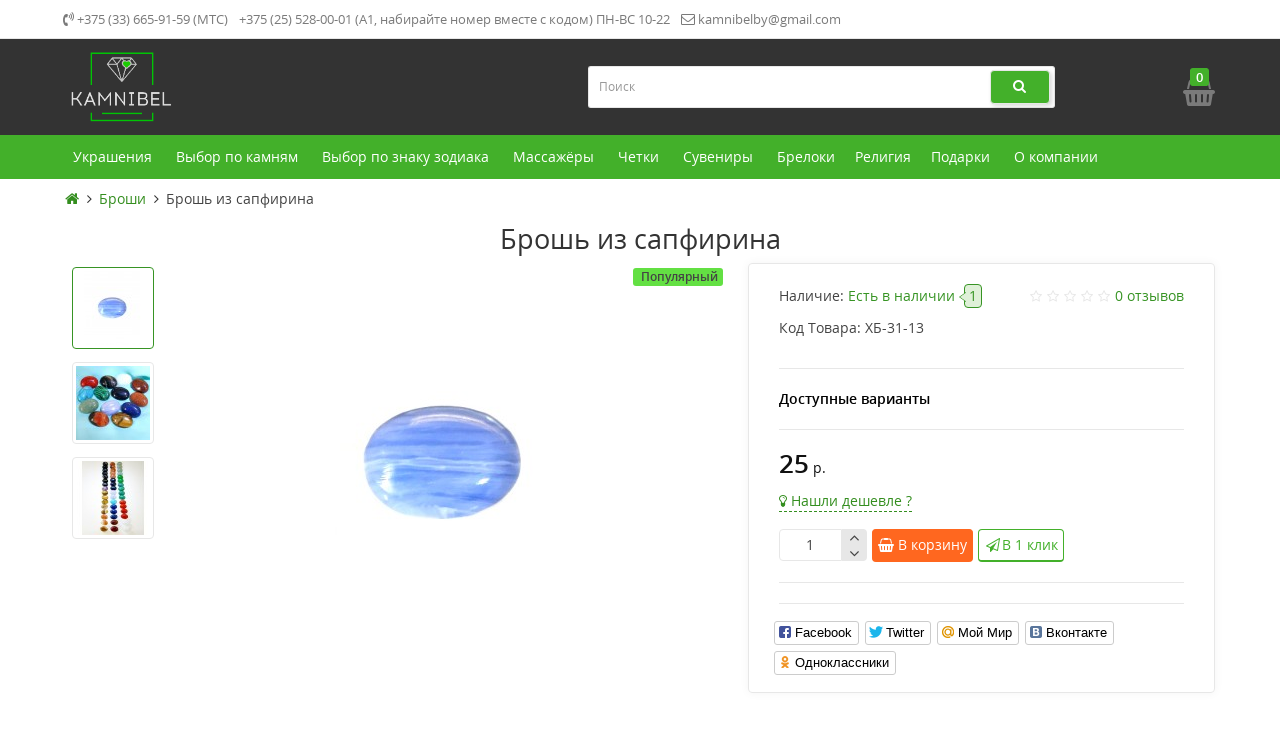

--- FILE ---
content_type: text/html; charset=utf-8
request_url: https://kamnibel.by/broshi/hb-31-13/
body_size: 22636
content:
<!DOCTYPE html>
<html prefix="og: https://ogp.me/ns# fb: https://ogp.me/ns/fb# product: https://ogp.me/ns/product#"  dir="ltr" lang="ru">
<head>
<meta charset="UTF-8" />
<meta name="viewport" content="width=device-width, initial-scale=1">
<meta http-equiv="X-UA-Compatible" content="IE=edge">
<title>Брошь из сапфирина ХБ-31-13 купить в интернет-магазине Kamnibel</title>
<base href="https://kamnibel.by/" />
<meta name="description" content="Брошь из сапфирина ХБ-31-13 по цене 25 руб в каталоге интернет-магазина Kamnibel. Изделия из натуральных камней с доставкой по всей Беларуси." />
<link href="https://kamnibel.by/hb-31-13/" rel="canonical" />
<link href="https://kamnibel.by/image/catalog/favicon.png" rel="icon" />
 <!--microdatapro 7.5 open graph start -->
<meta property="og:locale" content="ru-ru">
<meta property="og:rich_attachment" content="true">
<meta property="og:site_name" content="Украшения из натуральных камней Kamnibel">
<meta property="og:type" content="product" />
<meta property="og:title" content="Брошь из сапфирина" />
<meta property="og:description" content="Брошь из сапфирина ХБ-31-13 по цене 25 руб в каталоге интернет-магазина Kamnibel. Изделия из натуральных камней с доставкой по всей Беларуси." />
<meta property="og:image" content="https://kamnibel.by/image/catalog/products/Broshi/Brosh-iz-sapfirina.jpg" />
<meta property="og:image:secure_url" content="https://kamnibel.by/image/catalog/products/Broshi/Brosh-iz-sapfirina.jpg" />
<meta property="og:image:width" content="1200">
<meta property="og:image:height" content="630">
<meta property="og:url" content="https://kamnibel.by/broshi/hb-31-13/">
<meta property="business:contact_data:street_address" content="Мавра 1" />
<meta property="business:contact_data:locality" content="Минск" />
<meta property="business:contact_data:postal_code" content="220092" />
<meta property="business:contact_data:country_name" content="Беларусь" />
<meta property="place:location:latitude" content="53.9049197" />
<meta property="place:location:longitude" content="27.4877393" />
<meta property="business:contact_data:email" content="kamnibelby@gmail.com"/>
<meta property="business:contact_data:phone_number" content="+375-33-665-91-59"/>
<meta property="product:product_link" content="https://kamnibel.by/broshi/hb-31-13/">
<meta property="product:brand" content="">
<meta property="product:category" content="Броши">
<meta property="product:availability" content="instock">
<meta property="product:condition" content="new">
<meta property="product:target_gender" content="">
<meta property="product:price:amount" content="25">
<meta property="product:price:currency" content="BYN">
<!--microdatapro 7.5 open graph end -->
   
<link href="catalog/view/javascript/bootstrap/css/bootstrap.min.css" rel="preload" as="style" />
<link href="catalog/view/javascript/bootstrap/css/bootstrap.min.css" rel="stylesheet" media="screen" />
<link rel="preload" as="style" href="https://kamnibel.by/catalog/view/javascript/jquery/magnific/magnific-popup.css?cs2v=1.3"/><link rel="stylesheet" href="https://kamnibel.by/catalog/view/javascript/jquery/magnific/magnific-popup.css?cs2v=1.3"/>
<link rel="preload" as="style" href="https://kamnibel.by/catalog/view/theme/cyberstore/js/owl-carousel/owl.carousel.css?cs2v=1.3"/><link rel="stylesheet" href="https://kamnibel.by/catalog/view/theme/cyberstore/js/owl-carousel/owl.carousel.css?cs2v=1.3"/>
<link rel="preload" as="style" href="https://kamnibel.by/catalog/view/theme/cyberstore/js/owl-carousel/owl.transitions.css?cs2v=1.3"/><link rel="stylesheet" href="https://kamnibel.by/catalog/view/theme/cyberstore/js/owl-carousel/owl.transitions.css?cs2v=1.3"/>
<link rel="preload" as="style" href="https://kamnibel.by/catalog/view/theme/cyberstore/font-awesome/css/font-awesome.min.css?cs2v=1.3"/><link rel="stylesheet" href="https://kamnibel.by/catalog/view/theme/cyberstore/font-awesome/css/font-awesome.min.css?cs2v=1.3"/>
<link rel="preload" as="style" href="https://kamnibel.by/catalog/view/theme/cyberstore/stylesheet/stylesheet.css?cs2v=1.3"/><link rel="stylesheet" href="https://kamnibel.by/catalog/view/theme/cyberstore/stylesheet/stylesheet.css?cs2v=1.3"/>
<link rel="preload" as="style" href="https://kamnibel.by/catalog/view/theme/cyberstore/stylesheet/menu_h.css?cs2v=1.3"/><link rel="stylesheet" href="https://kamnibel.by/catalog/view/theme/cyberstore/stylesheet/menu_h.css?cs2v=1.3"/>
<link rel="preload" as="style" href="https://kamnibel.by/catalog/view/theme/cyberstore/stylesheet/stickers.css?cs2v=1.3"/><link rel="stylesheet" href="https://kamnibel.by/catalog/view/theme/cyberstore/stylesheet/stickers.css?cs2v=1.3"/>
<link rel="preload" as="style" href="https://kamnibel.by/catalog/view/theme/cyberstore/stylesheet/tabs.css?cs2v=1.3"/><link rel="stylesheet" href="https://kamnibel.by/catalog/view/theme/cyberstore/stylesheet/tabs.css?cs2v=1.3"/>
<link rel="preload" as="style" href="https://kamnibel.by/catalog/view/theme/cyberstore/stylesheet/quickview.css?cs2v=1.3"/><link rel="stylesheet" href="https://kamnibel.by/catalog/view/theme/cyberstore/stylesheet/quickview.css?cs2v=1.3"/>
<link rel="preload" as="style" href="https://kamnibel.by/catalog/view/theme/cyberstore/stylesheet/csseditor.css?cs2v=1.3"/><link rel="stylesheet" href="https://kamnibel.by/catalog/view/theme/cyberstore/stylesheet/csseditor.css?cs2v=1.3"/>
<link rel="preload" as="style" href="https://kamnibel.by/catalog/view/theme/cyberstore/js/productany/js/countdown/jquery.countdown_2.css?cs2v=1.3"/><link rel="stylesheet" href="https://kamnibel.by/catalog/view/theme/cyberstore/js/productany/js/countdown/jquery.countdown_2.css?cs2v=1.3"/>
<link rel="preload" as="style" href="https://kamnibel.by/catalog/view/theme/cyberstore/stylesheet/popup-fastorder/fastorder1.css?cs2v=1.3"/><link rel="stylesheet" href="https://kamnibel.by/catalog/view/theme/cyberstore/stylesheet/popup-fastorder/fastorder1.css?cs2v=1.3"/>
<link rel="preload" as="style" href="https://kamnibel.by/catalog/view/theme/cyberstore/stylesheet/popup-callback/callback.css?cs2v=1.3"/><link rel="stylesheet" href="https://kamnibel.by/catalog/view/theme/cyberstore/stylesheet/popup-callback/callback.css?cs2v=1.3"/>
<link rel="preload" as="style" href="https://kamnibel.by/catalog/view/theme/cyberstore/stylesheet/csscallback.css?cs2v=1.3"/><link rel="stylesheet" href="https://kamnibel.by/catalog/view/theme/cyberstore/stylesheet/csscallback.css?cs2v=1.3"/>
<link rel="preload" as="style" href="https://kamnibel.by/catalog/view/theme/cyberstore/stylesheet/eli.css?cs2v=1.3"/><link rel="stylesheet" href="https://kamnibel.by/catalog/view/theme/cyberstore/stylesheet/eli.css?cs2v=1.3"/>

<link href="catalog/view/theme/cyberstore/stylesheet/popup-found_cheaper_product/stylefcp.css" rel="stylesheet" media="screen" />
<link href="catalog/view/javascript/jquery/datetimepicker/bootstrap-datetimepicker.min.css" rel="stylesheet" media="screen" />
<link href="catalog/view/theme/cyberstore/js/social-likes/social-likes_birman.css" rel="stylesheet" media="screen" />
<link href="catalog/view/theme/cyberstore/js/cloud-zoom/cloud-zoom.css" rel="stylesheet" media="screen" />
<link href="catalog/view/theme/cyberstore/js/slick/slick.css" rel="stylesheet" media="screen" />
<link href="catalog/view/theme/default/stylesheet/ocdevwizard/blog/stylesheet.css" rel="stylesheet" media="screen" />
<link href="catalog/view/javascript/ocdevwizard/helper/swiper/swiper.min.css" rel="stylesheet" media="screen" />
<style>.content-box-cs {padding-left:0px;padding-right:0px;}</style>
<style>
#cart:hover .dropdown-menu{display:block; }
</style>
			<style>header {background-color: #333333;}</style>
	<script>
if (localStorage.getItem('display') === null) {
localStorage.setItem('display', 'grid');
}
</script>
<style>
.product-grid.grid4.col-1 .actions .cart .btn-general {
	padding:5px 6px;
}
.product-grid.grid4.col-1 .actions .cart i {
	display:none;
}
.product-grid.grid4.col-lg-1-5 .actions .cart .btn-general {
	padding:5px 6px;
}
.product-grid.grid4.col-lg-1-5 .actions .cart i {
	display:none;
}
@media (max-width: 768px) {
.product-thumb .actions div.cart .btn span {
display:none;
}
.product-thumb .actions div.cart .btn i.fa-lock {width:18px;}
}
.sticker-ns.popular{background: #63E043;}	.sticker-ns.special { color:#FFFFFF; }.sticker-ns.special { background: #FF4F2B;}.sticker-ns.bestseller { color:#000000; }.sticker-ns.bestseller { background: #FFDD36;}.sticker-ns.newproduct{ background: #8E8AFF;}.product-thumb .product-name {text-align:left;}.product-thumb .product-model {text-align:left;}.product-thumb .rating {text-align:left;} .product-thumb .rating .rating-box{padding-left:0px;}.actions div.cart {margin-right: 0px;}.quantity_plus_minus{right:auto;}.product-thumb .actions {flex-direction: row-reverse;}</style>
<link rel="preload" as="script" href="https://kamnibel.by/ns-cache/_29d0d3db3ef2e010503b2273cedadfa7.js?cs2v=1.3"/><script src="https://kamnibel.by/ns-cache/_29d0d3db3ef2e010503b2273cedadfa7.js?cs2v=1.3"></script>

<script>
function init(elem, options){
elem.addClass('countdownHolder');
$.each(['Days','Hours','Minutes','Sec'],function(i){
var clas;
if (this=='Days') {clas="Дней";}
if (this=='Hours') {clas="Часов";}
if (this=='Minutes') {clas="минут";}
if (this=='Sec') {clas="сек";}
out_timer = "";
out_timer += '<span class="count'+this+'">';
out_timer += '<span class="num-time">';
out_timer += '<span class="position"><span class="digit static">0</span></span>';
out_timer += '<span class="position"><span class="digit static">0</span></span>';
out_timer += '</span>';
out_timer += '<span class="time_productany">'+clas+'</span>';
out_timer += '</span>';
$(out_timer).appendTo(elem);
});
}
var button_shopping = "Продолжить покупки";
var button_checkout = "Оформление заказа";
var link_checkout = "https://kamnibel.by/index.php?route=checkout/simplecheckout";
var link_onepcheckout = "https://kamnibel.by/index.php?route=checkout/onepcheckout";
var text_showmore = 'Показать еще';
var color_schem = '1';
var loading_masked_img = '<img src="catalog/view/theme/cyberstore/image/ring-alt-'+ color_schem +'.svg" />';
function loading_masked(action) {
if (action) {
$('.loading_masked').html(loading_masked_img);
$('.loading_masked').show();
} else {
$('.loading_masked').html('');
$('.loading_masked').hide();
}
}
function creatOverlayLoadPage(action) {
if (action) {
$('#messageLoadPage').html(loading_masked_img);
$('#messageLoadPage').show();
} else {
$('#messageLoadPage').html('');
$('#messageLoadPage').hide();
}
}
</script>
<!-- Google Tag Manager -->
<script>(function(w,d,s,l,i){w[l]=w[l]||[];w[l].push({'gtm.start':
new Date().getTime(),event:'gtm.js'});var f=d.getElementsByTagName(s)[0],
j=d.createElement(s),dl=l!='dataLayer'?'&l='+l:'';j.async=true;j.src=
'https://www.googletagmanager.com/gtm.js?id='+i+dl;f.parentNode.insertBefore(j,f);
})(window,document,'script','dataLayer','GTM-T5SCGVP');</script>
<!-- End Google Tag Manager -->

<meta name="facebook-domain-verification" content="0fb49y6gz8rthun64dmipq86e8dulz" />
<script>var jivosite_widget_id = 'qMWUiU95ne'; var jivosite_status = '1'; var jlogged = ''; var jname = ''; var jemail = ''; var jtel = ''; var jdesc = '';</script>
<style>.htop-b-pc img {margin:0 auto;}</style><script src="//code-ya.jivosite.com/widget/qMWUiU95ne" async></script>
<meta name="yandex-verification" content="" />
<meta name="google-site-verification" content="" />

 </head>
<body class="">
<!-- Google Tag Manager (noscript) -->
<noscript><iframe src="https://www.googletagmanager.com/ns.html?id=GTM-T5SCGVP"
height="0" width="0" style="display:none;visibility:hidden"></iframe></noscript>
<!-- End Google Tag Manager (noscript) -->
<p id="back-top"><a rel="nofollow" class="btn btn-scroll-top" href="#top"><i class="fa fa-long-arrow-up" aria-hidden="true"></i></a></p>
<nav id="top" class="hidden-xs hidden-sm">
  <div class="container">
  <div class="row">
  	<div class="pull-left">
		<div class="btn-group box-question">
			<button data-toggle="dropdown" type="button" class="visible-xs visible-sm btn btn-link"><i class="fa fa-ellipsis-v" aria-hidden="true"></i></button>
			<ul class="dropdown-menu dropdown-menu-left header-nav-links">
									<li><button onclick="location='tel:+375336659159'"  type="button" class="btn btn-link"><i class="fa fa-volume-control-phone"></i> +375 (33) 665-91-59 (МТС)</button></li>
				 					<li><button onclick="location='tel:+375255280001'"  type="button" class="btn btn-link">+375 (25) 528-00-01 (А1, набирайте номер вместе с кодом) ПН-ВС 10-22</button></li>
				 					<li><button onclick="location='mailto:kamnibelby@gmail.com'"  type="button" class="btn btn-link"><i class="fa fa-envelope-o"></i> kamnibelby@gmail.com</button></li>
				 			</ul>
		</div>
	</div>
		<div class="pull-right">
				<div class="pull-right btn-group box-account">
            	
           <!--     <a onclick="get_modal_callbacking()">Заказать звонок</a>

				<button data-toggle="dropdown" type="button" class="dropdown-toggle btn btn-link">
				<i class="fa fa-user-circle-o"></i>
								<span class="hidden-xs hidden-sm">Личный кабинет</span> <span class="caret"></span>
								</button>
			<ul class="dropdown-menu dropdown-menu-right">
								<li><a rel="nofollow" href="https://kamnibel.by/index.php?route=account/simpleregister">Регистрация</a></li>
				<li><a rel="nofollow" href="javascript:void(0)" id="login-popup" data-load-url="index.php?route=common/login_modal">Авторизация</a></li>
				 
			</ul>-->
		</div>
				<div class="pull-right box-currency"> 
</div>
		<div class="pull-right box-language"></div>
	</div>
  </div>
  </div>
</nav>
<header class="h-type-1  pad-top">
  <div class="container h-box">
    <div class="row-flex vertical-align">
		<div class="col-xs-6 col-sm-6 col-md-3 logo-top">
			<div class="m-fix-btn"><i class="fa fa-ellipsis-v" aria-hidden="true"></i></div>
			<div id="logo">
											  <a href="https://kamnibel.by/"><img src="https://kamnibel.by/image/catalog/kamnibel_logo.png" title="Украшения из натуральных камней Kamnibel" alt="Украшения из натуральных камней Kamnibel" class="img-responsive" /></a>
							  			</div>
		</div>
		<div class="phone-box col-md-3
		col-xs-6 col-lg-2 							col-sm-6 text-xs-right text-sm-right
		">
			<div id="phone" >
				<div class="contact-header">
					<span class="hidden-xs header-tel-bicon">
											</span>
					<div class="dropdown-toggle">
																	</div>
														</div>
			</div>
		</div>
						<div class="box-search hidden-sm hidden-xs col-xs-12 col-sm-8 col-md-4 col-lg-5  search-top"><div id="searchtop">
<div id="search" class="input-group ">
<input type="text" name="search" value="" placeholder="Поиск" class="form-control input-lg search-autocomplete" />
  <span class="input-group-btn button_search hc-off">
    <button type="button" class="btn btn-search"><i class="fa fa-search"></i></button>
  </span>
</div>
</div>
<script>
$('#search a').click(function(){
	$("#selected_category").val($(this).attr('data-idsearch'));
	$('.category-name').html($(this).html());
});
</script>
<script>
$(document).ready(function(){
	$('#searchtop input[name="search"]').autocompleteSerach({
		source: function(request, response) {
			$.ajax({
				url: 'index.php?route=extension/module/cyber_autosearch/ajaxLiveSearch&filter_name=' +  encodeURIComponent(request),
				dataType : 'json',
				success : function(json) {
					response($.map(json, function(item) {
						return {
							label: item.name,
							name: item.name1,
							value: item.product_id,
							model: item.model,
							stock_status: item.stock_status,
							image: item.image,
							manufacturer: item.manufacturer,
							price: item.price,
							special: item.special,
							category: item.category,
							rating: item.rating,
							reviews: item.reviews,
							href:item.href,
						}
					}));
				}
			});
		},
		select : function (ui){
			return false;
		},
		selecta: function(ui) {
		if(ui.href){
			location = ui.href;
		}
			return false;
		},
		focus: function(event, ui) {
			return false;
		}
	});
});

$(document).on('click', '#top-fixed input[name="search"]', function () {
	var autoSearchFixed = $('#top-fixed input[name="search"]');
	var customAutocomplete = null;
	$('#top-fixed ul.dropdown-menu.autosearch').remove();
	autoSearchFixed.autocompleteSerach({
		source: function(request, response) {
		customAutocomplete = this;
			$.ajax({
				url: 'index.php?route=extension/module/cyber_autosearch/ajaxLiveSearch&filter_name=' +  encodeURIComponent(request),
				dataType : 'json',
				success : function(json) {
					response($.map(json, function(item) {
						return {
							label: item.name,
							name: item.name1,
							value: item.product_id,
							model: item.model,
							stock_status: item.stock_status,
							image: item.image,
							manufacturer: item.manufacturer,
							price: item.price,
							special: item.special,
							category: item.category,
							rating: item.rating,
							reviews: item.reviews,
							href:item.href,
						}
					}));
				}
			});
		},
		select : function (ui){
			return false;
		},
		selecta: function(ui) {
		if(ui.href){
			location = +ui.href;
		}
			return false;
		},
		focus: function(event, ui) {
			return false;
		}
	});
});
</script>
</div>
		<div class="box-cart hidden-xs hidden-sm col-xs-6 col-sm-4 col-md-2 col-lg-2">
								<div class="shopping-cart type_cart">
<div id="cart" class="btn-group btn-block">
  <button type="button" data-toggle="dropdown" data-loading-text="Загрузка..." class="btn btn-block dropdown-toggle">	
		<i class="shop-bag fa fa-shopping-basket"></i>
	 
    <span class="cart-total"><span class="products"><b>0</b> <span class="text_product">Tоваров,</span></span><span class="prices">на <b>0<span class="cs-currency"> р.</span></b></span></span>
  </button>
  <ul class="dropdown-menu pull-right"  >
     
    <li>
      <p class="text-center">Ваша корзина пуста!</p>
    </li>
     
  </ul>
</div>
</div>

		</div>
			</div>
  </div>
</header>
	<div class="menu-header-box full-mw h-type-1 hide-box-menu">
		<div class="container hide-box-menu">
			<div class="row">
				<div class="col-lg-12 hidden-xs hidden-sm">
  <div class="horizontal-menu-box">
		<nav id="horizontal-menu" class="navbar hmenu_type">
			<div class="navbar-header">
			  <button type="button" class="btn btn-navbar navbar-toggle-m"  data-toggle="offcanvas" data-target="#menu-mobile-ns.navmenu.offcanvas" data-canvas="body"><i class="fa fa-bars"></i></button>
			</div>
		<div class="collapse nav-coll-m navbar-ex1-collapse">
		  <ul class="nav navbar-nav">
											<li class="dropdown">
					<a href="javascript:void(0)"  class="dropdown-toggle dropdown-img" data-toggle="dropdown">
																								Украшения
                       <i class="fa fa-angle-down arrow"></i> 
					</a>
																										
																					  <div class="dropdown-menu nsmenu-type-category-full-image nsmenu-bigblock">
									<div class="col-sm-12 nsmenu-haschild">
										  																						<div class="row-flex">
																								<div class="nsmenu-parent-block nsmenu-issubchild col-md-3 col-sm-12 col-xs-12">
													<div class="mbflex">
																										<a class="nsmenu-parent-img" href="https://kamnibel.by/braslety/"><img class="lazyload" src="image/catalog/lazyload/lazyload1px.png" data-src="https://kamnibel.by/image/cache/catalog/category-50x50.png" alt="Браслеты" title="Браслеты"/></a>
																										<a class="nsmenu-parent-title" href="https://kamnibel.by/braslety/">Браслеты</a>
													</div>
																											<ul class="list-unstyled nsmenu-ischild">
																														<li><a href="https://kamnibel.by/braslety/iz-agata/">Агат</a></li>
																														<li><a href="https://kamnibel.by/braslety/iz-yantarya/">Янтарь</a></li>
																														<li><a href="https://kamnibel.by/braslety/iz-zhemchuga/">Жемчуг</a></li>
																														<li><a href="https://kamnibel.by/braslety/iz-granata/">Гранат</a></li>
																														<li><a href="https://kamnibel.by/braslety/iz-opala/">Опал</a></li>
																														<li><a href="https://kamnibel.by/braslety/iz-nefrita/">Нефрит</a></li>
																														<li><a href="https://kamnibel.by/braslety/iz-gematita/">Гематит</a></li>
																													</ul>
																																								<div class="showmore-c"><a href="https://kamnibel.by/braslety/">Все категории</a></div>
																									</div>
																								<div class="nsmenu-parent-block nsmenu-issubchild col-md-3 col-sm-12 col-xs-12">
													<div class="mbflex">
																										<a class="nsmenu-parent-img" href="https://kamnibel.by/broshi/"><img class="lazyload" src="image/catalog/lazyload/lazyload1px.png" data-src="https://kamnibel.by/image/cache/catalog/category-50x50.png" alt="Броши" title="Броши"/></a>
																										<a class="nsmenu-parent-title" href="https://kamnibel.by/broshi/">Броши</a>
													</div>
																											<ul class="list-unstyled nsmenu-ischild">
																														<li><a href="https://kamnibel.by/broshi/iz-oniksa-1/">Оникс</a></li>
																														<li><a href="https://kamnibel.by/broshi/iz-granata-1/">Гранат</a></li>
																														<li><a href="https://kamnibel.by/broshi/iz-yantarya-1/">Янтарь</a></li>
																														<li><a href="https://kamnibel.by/broshi/iz-zhemchuga-1/">Жемчуг</a></li>
																														<li><a href="https://kamnibel.by/broshi/iz-biryuzy-1/">Бирюза</a></li>
																														<li><a href="https://kamnibel.by/broshi/iz-ametista-1/">Аметист</a></li>
																														<li><a href="https://kamnibel.by/broshi/iz-agata-1/">Агат</a></li>
																													</ul>
																																								<div class="showmore-c"><a href="https://kamnibel.by/broshi/">Все категории</a></div>
																									</div>
																								<div class="nsmenu-parent-block nsmenu-issubchild col-md-3 col-sm-12 col-xs-12">
													<div class="mbflex">
																										<a class="nsmenu-parent-img" href="https://kamnibel.by/busy/"><img class="lazyload" src="image/catalog/lazyload/lazyload1px.png" data-src="https://kamnibel.by/image/cache/catalog/category-50x50.png" alt="Бусы" title="Бусы"/></a>
																										<a class="nsmenu-parent-title" href="https://kamnibel.by/busy/">Бусы</a>
													</div>
																											<ul class="list-unstyled nsmenu-ischild">
																														<li><a href="https://kamnibel.by/busy/iz-zhemchuga-2/">Жемчуг</a></li>
																														<li><a href="https://kamnibel.by/busy/iz-agata-2/">Агат</a></li>
																														<li><a href="https://kamnibel.by/busy/iz-granata-2/">Гранат</a></li>
																														<li><a href="https://kamnibel.by/busy/iz-koralla-2/">Коралл</a></li>
																														<li><a href="https://kamnibel.by/busy/iz-biryuzy-2/">Бирюза</a></li>
																														<li><a href="https://kamnibel.by/busy/iz-ametista-2/">Аметист</a></li>
																														<li><a href="https://kamnibel.by/busy/iz-nefrita-2/">Нефрит</a></li>
																													</ul>
																																								<div class="showmore-c"><a href="https://kamnibel.by/busy/">Все категории</a></div>
																									</div>
																								<div class="nsmenu-parent-block nsmenu-issubchild col-md-3 col-sm-12 col-xs-12">
													<div class="mbflex">
																										<a class="nsmenu-parent-img" href="https://kamnibel.by/klipsy/"><img class="lazyload" src="image/catalog/lazyload/lazyload1px.png" data-src="https://kamnibel.by/image/cache/catalog/category-50x50.png" alt="Клипсы" title="Клипсы"/></a>
																										<a class="nsmenu-parent-title" href="https://kamnibel.by/klipsy/">Клипсы</a>
													</div>
																											<ul class="list-unstyled nsmenu-ischild">
																														<li><a href="https://kamnibel.by/klipsy/zhemchug-3/">Жемчуг</a></li>
																													</ul>
																																						</div>
																							</div>
																						<div class="row-flex">
																								<div class="nsmenu-parent-block nsmenu-issubchild col-md-3 col-sm-12 col-xs-12">
													<div class="mbflex">
																										<a class="nsmenu-parent-img" href="https://kamnibel.by/kole/"><img class="lazyload" src="image/catalog/lazyload/lazyload1px.png" data-src="https://kamnibel.by/image/cache/catalog/category-50x50.png" alt="Колье" title="Колье"/></a>
																										<a class="nsmenu-parent-title" href="https://kamnibel.by/kole/">Колье</a>
													</div>
																											<ul class="list-unstyled nsmenu-ischild">
																														<li><a href="https://kamnibel.by/kole/iz-zhemchuga-4/">Жемчуг</a></li>
																														<li><a href="https://kamnibel.by/kole/iz-yantarya-4/">Янтарь</a></li>
																														<li><a href="https://kamnibel.by/kole/iz-granata-4/">Гранат</a></li>
																														<li><a href="https://kamnibel.by/kole/iz-ametista-4/">Аметист</a></li>
																														<li><a href="https://kamnibel.by/kole/iz-topaza-4/">Топаз</a></li>
																														<li><a href="https://kamnibel.by/kole/iz-biryuzy-4/">Бирюза</a></li>
																														<li><a href="https://kamnibel.by/kole/iz-agata-4/">Агат</a></li>
																													</ul>
																																								<div class="showmore-c"><a href="https://kamnibel.by/kole/">Все категории</a></div>
																									</div>
																								<div class="nsmenu-parent-block nsmenu-issubchild col-md-3 col-sm-12 col-xs-12">
													<div class="mbflex">
																										<a class="nsmenu-parent-img" href="https://kamnibel.by/kolca/"><img class="lazyload" src="image/catalog/lazyload/lazyload1px.png" data-src="https://kamnibel.by/image/cache/catalog/category-50x50.png" alt="Кольца" title="Кольца"/></a>
																										<a class="nsmenu-parent-title" href="https://kamnibel.by/kolca/">Кольца</a>
													</div>
																											<ul class="list-unstyled nsmenu-ischild">
																														<li><a href="https://kamnibel.by/kolca/granat-5/">Гранат</a></li>
																														<li><a href="https://kamnibel.by/kolca/ametist-5/">Аметист</a></li>
																														<li><a href="https://kamnibel.by/kolca/zhemchug-5/">Жемчуг</a></li>
																														<li><a href="https://kamnibel.by/kolca/agat-5/">Агат</a></li>
																														<li><a href="https://kamnibel.by/kolca/avantyurin-5/">Авантюрин</a></li>
																														<li><a href="https://kamnibel.by/kolca/akvamarin/">Аквамарин</a></li>
																														<li><a href="https://kamnibel.by/kolca/biryuza-5/">Бирюза</a></li>
																													</ul>
																																								<div class="showmore-c"><a href="https://kamnibel.by/kolca/">Все категории</a></div>
																									</div>
																								<div class="nsmenu-parent-block nsmenu-issubchild col-md-3 col-sm-12 col-xs-12">
													<div class="mbflex">
																										<a class="nsmenu-parent-img" href="https://kamnibel.by/podveski/"><img class="lazyload" src="image/catalog/lazyload/lazyload1px.png" data-src="https://kamnibel.by/image/cache/catalog/category-50x50.png" alt="Подвески" title="Подвески"/></a>
																										<a class="nsmenu-parent-title" href="https://kamnibel.by/podveski/">Подвески</a>
													</div>
																											<ul class="list-unstyled nsmenu-ischild">
																														<li><a href="https://kamnibel.by/podveski/granat-6/">Гранат</a></li>
																														<li><a href="https://kamnibel.by/podveski/zhemchug-6/">Жемчуг</a></li>
																														<li><a href="https://kamnibel.by/podveski/yantar-6/">Янтарь</a></li>
																														<li><a href="https://kamnibel.by/podveski/lunnyj-kamen-6/">Лунный камень</a></li>
																														<li><a href="https://kamnibel.by/podveski/ametist-6/">Аметист</a></li>
																														<li><a href="https://kamnibel.by/podveski/srez-agata/">Агат (срез)</a></li>
																														<li><a href="https://kamnibel.by/podveski/agat-6/">Агат</a></li>
																													</ul>
																																								<div class="showmore-c"><a href="https://kamnibel.by/podveski/">Все категории</a></div>
																									</div>
																								<div class="nsmenu-parent-block nsmenu-issubchild col-md-3 col-sm-12 col-xs-12">
													<div class="mbflex">
																										<a class="nsmenu-parent-img" href="https://kamnibel.by/sergi/"><img class="lazyload" src="image/catalog/lazyload/lazyload1px.png" data-src="https://kamnibel.by/image/cache/catalog/category-50x50.png" alt="Серьги" title="Серьги"/></a>
																										<a class="nsmenu-parent-title" href="https://kamnibel.by/sergi/">Серьги</a>
													</div>
																											<ul class="list-unstyled nsmenu-ischild">
																														<li><a href="https://kamnibel.by/sergi/zhemchug-7/">Жемчуг</a></li>
																														<li><a href="https://kamnibel.by/sergi/opal-7/">Опал</a></li>
																														<li><a href="https://kamnibel.by/sergi/granat-7/">Гранат</a></li>
																														<li><a href="https://kamnibel.by/sergi/biryuza-7/">Бирюза</a></li>
																														<li><a href="https://kamnibel.by/sergi/naturalnaya-biryuza/">Бирюза (натуральная)</a></li>
																														<li><a href="https://kamnibel.by/sergi/bychij-glaz/">Бычий глаз</a></li>
																														<li><a href="https://kamnibel.by/sergi/agat-7/">Агат</a></li>
																													</ul>
																																								<div class="showmore-c"><a href="https://kamnibel.by/sergi/">Все категории</a></div>
																									</div>
																							</div>
																						<div class="row-flex">
																								<div class="nsmenu-parent-block nsmenu-issubchild col-md-3 col-sm-12 col-xs-12">
													<div class="mbflex">
																										<a class="nsmenu-parent-img" href="https://kamnibel.by/komplekty-ukrashenij/"><img class="lazyload" src="image/catalog/lazyload/lazyload1px.png" data-src="https://kamnibel.by/image/cache/catalog/category-50x50.png" alt="Комплекты" title="Комплекты"/></a>
																										<a class="nsmenu-parent-title" href="https://kamnibel.by/komplekty-ukrashenij/">Комплекты</a>
													</div>
																											<ul class="list-unstyled nsmenu-ischild">
																														<li><a href="https://kamnibel.by/komplekty-ukrashenij/yantar-8/">Янтарь</a></li>
																														<li><a href="https://kamnibel.by/komplekty-ukrashenij/ametist-8/">Аметист</a></li>
																														<li><a href="https://kamnibel.by/komplekty-ukrashenij/zhemchug-8/">Жемчуг</a></li>
																													</ul>
																																						</div>
																								<div class="nsmenu-parent-block nsmenu-issubchild col-md-3 col-sm-12 col-xs-12">
													<div class="mbflex">
																										<a class="nsmenu-parent-img" href="https://kamnibel.by/braslety-na-nogu/"><img class="lazyload" src="image/catalog/lazyload/lazyload1px.png" data-src="https://kamnibel.by/image/cache/catalog/category-50x50.png" alt="Браслеты на ногу" title="Браслеты на ногу"/></a>
																										<a class="nsmenu-parent-title" href="https://kamnibel.by/braslety-na-nogu/">Браслеты на ногу</a>
													</div>
																											<ul class="list-unstyled nsmenu-ischild">
																														<li><a href="https://kamnibel.by/braslety-na-nogu/iz-agata-10/">Агат</a></li>
																														<li><a href="https://kamnibel.by/braslety-na-nogu/iz-ametista-10/">Аметист</a></li>
																														<li><a href="https://kamnibel.by/braslety-na-nogu/iz-granata-10/">Гранат</a></li>
																														<li><a href="https://kamnibel.by/braslety-na-nogu/iz-zhemchuga-10/">Жемчуг</a></li>
																														<li><a href="https://kamnibel.by/braslety-na-nogu/iz-koralla-10/">Коралл</a></li>
																														<li><a href="https://kamnibel.by/braslety-na-nogu/iz-oniksa-10/">Оникс</a></li>
																														<li><a href="https://kamnibel.by/braslety-na-nogu/iz-rozovogo-kvarca-12/">Розовый кварц</a></li>
																													</ul>
																																								<div class="showmore-c"><a href="https://kamnibel.by/braslety-na-nogu/">Все категории</a></div>
																									</div>
																								<div class="nsmenu-parent-block nsmenu-issubchild col-md-3 col-sm-12 col-xs-12">
													<div class="mbflex">
																										<a class="nsmenu-parent-img" href="https://kamnibel.by/cepochki-dla-ochkov/"><img class="lazyload" src="image/catalog/lazyload/lazyload1px.png" data-src="https://kamnibel.by/image/cache/catalog/category-50x50.png" alt="Цепочки для очков" title="Цепочки для очков"/></a>
																										<a class="nsmenu-parent-title" href="https://kamnibel.by/cepochki-dla-ochkov/">Цепочки для очков</a>
													</div>
																											<ul class="list-unstyled nsmenu-ischild">
																														<li><a href="https://kamnibel.by/cepochki-dla-ochkov/s-agatom/">Агат</a></li>
																														<li><a href="https://kamnibel.by/cepochki-dla-ochkov/s-granatom/">Гранат</a></li>
																														<li><a href="https://kamnibel.by/cepochki-dla-ochkov/s-korallom/">Коралл</a></li>
																														<li><a href="https://kamnibel.by/cepochki-dla-ochkov/s-oniksom/">Оникс</a></li>
																													</ul>
																																						</div>
																							</div>
																					</div>
																		</div>
																
								
								
								
													</li>
															<li class="dropdown">
					<a href="kamni"  class="dropdown-toggle dropdown-img" data-toggle="dropdown">
																								Выбор по камням
                       <i class="fa fa-angle-down arrow"></i> 
					</a>
																										
																					  <div class="dropdown-menu nsmenu-type-category-full-image nsmenu-bigblock">
									<div class="col-sm-12 nsmenu-haschild">
										  																						<div class="row-flex">
																								<div class="nsmenu-parent-block col-md-3 col-sm-12 col-xs-12">
													<div class="mbflex">
																										<a class="nsmenu-parent-title" href="https://kamnibel.by/kamni/ukrasheniya-iz-avantyurina/">Авантюрин</a>
													</div>
																																						</div>
																								<div class="nsmenu-parent-block col-md-3 col-sm-12 col-xs-12">
													<div class="mbflex">
																										<a class="nsmenu-parent-title" href="https://kamnibel.by/kamni/ukrasheniya-iz-zelenogo-avantyurina/">Авантюрин зеленый</a>
													</div>
																																						</div>
																								<div class="nsmenu-parent-block col-md-3 col-sm-12 col-xs-12">
													<div class="mbflex">
																										<a class="nsmenu-parent-title" href="https://kamnibel.by/kamni/ukrasheniya-iz-agata/">Агат</a>
													</div>
																																						</div>
																								<div class="nsmenu-parent-block col-md-3 col-sm-12 col-xs-12">
													<div class="mbflex">
																										<a class="nsmenu-parent-title" href="https://kamnibel.by/kamni/ukrasheniya-iz-azurita/">Азурит</a>
													</div>
																																						</div>
																							</div>
																						<div class="row-flex">
																								<div class="nsmenu-parent-block col-md-3 col-sm-12 col-xs-12">
													<div class="mbflex">
																										<a class="nsmenu-parent-title" href="https://kamnibel.by/kamni/ukrasheniya-iz-akvamarina/">Аквамарин</a>
													</div>
																																						</div>
																								<div class="nsmenu-parent-block col-md-3 col-sm-12 col-xs-12">
													<div class="mbflex">
																										<a class="nsmenu-parent-title" href="https://kamnibel.by/kamni/ukrasheniya-iz-ametista/">Аметист</a>
													</div>
																																						</div>
																								<div class="nsmenu-parent-block col-md-3 col-sm-12 col-xs-12">
													<div class="mbflex">
																										<a class="nsmenu-parent-title" href="https://kamnibel.by/kamni/ukrasheniya-iz-biryuzy/">Бирюза</a>
													</div>
																																						</div>
																								<div class="nsmenu-parent-block col-md-3 col-sm-12 col-xs-12">
													<div class="mbflex">
																										<a class="nsmenu-parent-title" href="https://kamnibel.by/kamni/ukrasheniya-iz-gematita/">Гематит</a>
													</div>
																																						</div>
																							</div>
																						<div class="row-flex">
																								<div class="nsmenu-parent-block col-md-3 col-sm-12 col-xs-12">
													<div class="mbflex">
																										<a class="nsmenu-parent-title" href="https://kamnibel.by/kamni/ukrasheniya-iz-gornogo-hrustalya/">Горный хрусталь</a>
													</div>
																																						</div>
																								<div class="nsmenu-parent-block col-md-3 col-sm-12 col-xs-12">
													<div class="mbflex">
																										<a class="nsmenu-parent-title" href="https://kamnibel.by/kamni/ukrasheniya-iz-granata/">Гранат</a>
													</div>
																																						</div>
																								<div class="nsmenu-parent-block col-md-3 col-sm-12 col-xs-12">
													<div class="mbflex">
																										<a class="nsmenu-parent-title" href="https://kamnibel.by/kamni/ukrasheniya-iz-diopsida/">Диопсид</a>
													</div>
																																						</div>
																								<div class="nsmenu-parent-block col-md-3 col-sm-12 col-xs-12">
													<div class="mbflex">
																										<a class="nsmenu-parent-title" href="https://kamnibel.by/kamni/ukrasheniya-iz-zhadeita/">Жадеит</a>
													</div>
																																						</div>
																							</div>
																						<div class="row-flex">
																								<div class="nsmenu-parent-block col-md-3 col-sm-12 col-xs-12">
													<div class="mbflex">
																										<a class="nsmenu-parent-title" href="https://kamnibel.by/kamni/ukrasheniya-iz-zhemchuga/">Жемчуг</a>
													</div>
																																						</div>
																								<div class="nsmenu-parent-block col-md-3 col-sm-12 col-xs-12">
													<div class="mbflex">
																										<a class="nsmenu-parent-title" href="https://kamnibel.by/kamni/ukrasheniya-iz-zmeevika/">Змеевик</a>
													</div>
																																						</div>
																								<div class="nsmenu-parent-block col-md-3 col-sm-12 col-xs-12">
													<div class="mbflex">
																										<a class="nsmenu-parent-title" href="https://kamnibel.by/kamni/ukrasheniya-iz-kaholonga/">Кахолонг</a>
													</div>
																																						</div>
																								<div class="nsmenu-parent-block col-md-3 col-sm-12 col-xs-12">
													<div class="mbflex">
																										<a class="nsmenu-parent-title" href="https://kamnibel.by/kamni/ukrasheniya-iz-kvarca/">Кварц</a>
													</div>
																																						</div>
																							</div>
																						<div class="row-flex">
																								<div class="nsmenu-parent-block col-md-3 col-sm-12 col-xs-12">
													<div class="mbflex">
																										<a class="nsmenu-parent-title" href="https://kamnibel.by/kamni/ukrasheniya-iz-kvarc-volosatika/">Кварц волосатик</a>
													</div>
																																						</div>
																								<div class="nsmenu-parent-block col-md-3 col-sm-12 col-xs-12">
													<div class="mbflex">
																										<a class="nsmenu-parent-title" href="https://kamnibel.by/kamni/ukrasheniya-iz-dymchatogo-kvarca/">Кварц дымчатый</a>
													</div>
																																						</div>
																								<div class="nsmenu-parent-block col-md-3 col-sm-12 col-xs-12">
													<div class="mbflex">
																										<a class="nsmenu-parent-title" href="https://kamnibel.by/kamni/ukrasheniya-iz-koralla/">Коралл</a>
													</div>
																																						</div>
																								<div class="nsmenu-parent-block col-md-3 col-sm-12 col-xs-12">
													<div class="mbflex">
																										<a class="nsmenu-parent-title" href="https://kamnibel.by/kamni/ukrasheniya-iz-koshachego-glaza/">Кошачий глаз</a>
													</div>
																																						</div>
																							</div>
																						<div class="row-flex">
																								<div class="nsmenu-parent-block col-md-3 col-sm-12 col-xs-12">
													<div class="mbflex">
																										<a class="nsmenu-parent-title" href="https://kamnibel.by/kamni/ukrasheniya-iz-labradora/">Лабрадор</a>
													</div>
																																						</div>
																								<div class="nsmenu-parent-block col-md-3 col-sm-12 col-xs-12">
													<div class="mbflex">
																										<a class="nsmenu-parent-title" href="https://kamnibel.by/kamni/ukrasheniya-iz-lazurita/">Лазурит</a>
													</div>
																																						</div>
																								<div class="nsmenu-parent-block col-md-3 col-sm-12 col-xs-12">
													<div class="mbflex">
																										<a class="nsmenu-parent-title" href="https://kamnibel.by/kamni/ukrasheniya-iz-lunnogo-kamnya/">Лунный камень</a>
													</div>
																																						</div>
																								<div class="nsmenu-parent-block col-md-3 col-sm-12 col-xs-12">
													<div class="mbflex">
																										<a class="nsmenu-parent-title" href="https://kamnibel.by/kamni/ukrasheniya-iz-malahita/">Малахит</a>
													</div>
																																						</div>
																							</div>
																						<div class="row-flex">
																								<div class="nsmenu-parent-block col-md-3 col-sm-12 col-xs-12">
													<div class="mbflex">
																										<a class="nsmenu-parent-title" href="https://kamnibel.by/kamni/ukrasheniya-iz-nefrita/">Нефрит</a>
													</div>
																																						</div>
																								<div class="nsmenu-parent-block col-md-3 col-sm-12 col-xs-12">
													<div class="mbflex">
																										<a class="nsmenu-parent-title" href="https://kamnibel.by/kamni/ukrasheniya-iz-obsidiana/">Обсидиан</a>
													</div>
																																						</div>
																								<div class="nsmenu-parent-block col-md-3 col-sm-12 col-xs-12">
													<div class="mbflex">
																										<a class="nsmenu-parent-title" href="https://kamnibel.by/kamni/ukrasheniya-iz-oniksa/">Оникс</a>
													</div>
																																						</div>
																								<div class="nsmenu-parent-block col-md-3 col-sm-12 col-xs-12">
													<div class="mbflex">
																										<a class="nsmenu-parent-title" href="https://kamnibel.by/kamni/ukrasheniya-iz-opala/">Опал</a>
													</div>
																																						</div>
																							</div>
																						<div class="row-flex">
																								<div class="nsmenu-parent-block col-md-3 col-sm-12 col-xs-12">
													<div class="mbflex">
																										<a class="nsmenu-parent-title" href="https://kamnibel.by/kamni/ukrasheniya-iz-perlamutra/">Перламутр</a>
													</div>
																																						</div>
																								<div class="nsmenu-parent-block col-md-3 col-sm-12 col-xs-12">
													<div class="mbflex">
																										<a class="nsmenu-parent-title" href="https://kamnibel.by/kamni/ukrasheniya-iz-perlamutra-i-haliotisa/">Перламутр и халиотис</a>
													</div>
																																						</div>
																								<div class="nsmenu-parent-block col-md-3 col-sm-12 col-xs-12">
													<div class="mbflex">
																										<a class="nsmenu-parent-title" href="https://kamnibel.by/kamni/ukrasheniya-iz-rauhtopaza/">Раухтопаз</a>
													</div>
																																						</div>
																								<div class="nsmenu-parent-block col-md-3 col-sm-12 col-xs-12">
													<div class="mbflex">
																										<a class="nsmenu-parent-title" href="https://kamnibel.by/kamni/ukrasheniya-iz-rodonita/">Родонит</a>
													</div>
																																						</div>
																							</div>
																						<div class="row-flex">
																								<div class="nsmenu-parent-block col-md-3 col-sm-12 col-xs-12">
													<div class="mbflex">
																										<a class="nsmenu-parent-title" href="https://kamnibel.by/kamni/ukrasheniya-iz-rozovogo-kvarca/">Розовый кварц</a>
													</div>
																																						</div>
																								<div class="nsmenu-parent-block col-md-3 col-sm-12 col-xs-12">
													<div class="mbflex">
																										<a class="nsmenu-parent-title" href="https://kamnibel.by/kamni/ukrasheniya-iz-samocvetov/">Самоцветы</a>
													</div>
																																						</div>
																								<div class="nsmenu-parent-block col-md-3 col-sm-12 col-xs-12">
													<div class="mbflex">
																										<a class="nsmenu-parent-title" href="https://kamnibel.by/kamni/ukrasheniya-iz-sardoniksa/">Сардоникс</a>
													</div>
																																						</div>
																								<div class="nsmenu-parent-block col-md-3 col-sm-12 col-xs-12">
													<div class="mbflex">
																										<a class="nsmenu-parent-title" href="https://kamnibel.by/kamni/ukrasheniya-iz-serdolika/">Сердолик</a>
													</div>
																																						</div>
																							</div>
																						<div class="row-flex">
																								<div class="nsmenu-parent-block col-md-3 col-sm-12 col-xs-12">
													<div class="mbflex">
																										<a class="nsmenu-parent-title" href="https://kamnibel.by/kamni/ukrasheniya-iz-sodalita/">Содалит</a>
													</div>
																																						</div>
																								<div class="nsmenu-parent-block col-md-3 col-sm-12 col-xs-12">
													<div class="mbflex">
																										<a class="nsmenu-parent-title" href="https://kamnibel.by/kamni/ukrasheniya-iz-tigrovogo-glaza/">Тигровый глаз</a>
													</div>
																																						</div>
																								<div class="nsmenu-parent-block col-md-3 col-sm-12 col-xs-12">
													<div class="mbflex">
																										<a class="nsmenu-parent-title" href="https://kamnibel.by/kamni/ukrasheniya-iz-topaza/">Топаз</a>
													</div>
																																						</div>
																								<div class="nsmenu-parent-block col-md-3 col-sm-12 col-xs-12">
													<div class="mbflex">
																										<a class="nsmenu-parent-title" href="https://kamnibel.by/kamni/ukrasheniya-iz-turmalina/">Турмалин</a>
													</div>
																																						</div>
																							</div>
																						<div class="row-flex">
																								<div class="nsmenu-parent-block col-md-3 col-sm-12 col-xs-12">
													<div class="mbflex">
																										<a class="nsmenu-parent-title" href="https://kamnibel.by/kamni/ukrasheniya-iz-fianita/">Фианит</a>
													</div>
																																						</div>
																								<div class="nsmenu-parent-block col-md-3 col-sm-12 col-xs-12">
													<div class="mbflex">
																										<a class="nsmenu-parent-title" href="https://kamnibel.by/kamni/ukrasheniya-iz-flyuorita/">Флюорит</a>
													</div>
																																						</div>
																								<div class="nsmenu-parent-block col-md-3 col-sm-12 col-xs-12">
													<div class="mbflex">
																										<a class="nsmenu-parent-title" href="https://kamnibel.by/kamni/ukrasheniya-iz-halcedona/">Халцедон</a>
													</div>
																																						</div>
																								<div class="nsmenu-parent-block col-md-3 col-sm-12 col-xs-12">
													<div class="mbflex">
																										<a class="nsmenu-parent-title" href="https://kamnibel.by/kamni/ukrasheniya-iz-hrizoberilla/">Хризоберилл</a>
													</div>
																																						</div>
																							</div>
																						<div class="row-flex">
																								<div class="nsmenu-parent-block col-md-3 col-sm-12 col-xs-12">
													<div class="mbflex">
																										<a class="nsmenu-parent-title" href="https://kamnibel.by/kamni/ukrasheniya-iz-hrizolita/">Хризолит</a>
													</div>
																																						</div>
																								<div class="nsmenu-parent-block col-md-3 col-sm-12 col-xs-12">
													<div class="mbflex">
																										<a class="nsmenu-parent-title" href="https://kamnibel.by/kamni/ukrasheniya-iz-hrizopraza/">Хризопраз</a>
													</div>
																																						</div>
																								<div class="nsmenu-parent-block col-md-3 col-sm-12 col-xs-12">
													<div class="mbflex">
																										<a class="nsmenu-parent-title" href="https://kamnibel.by/kamni/ukrasheniya-iz-cirkona/">Циркон</a>
													</div>
																																						</div>
																								<div class="nsmenu-parent-block col-md-3 col-sm-12 col-xs-12">
													<div class="mbflex">
																										<a class="nsmenu-parent-title" href="https://kamnibel.by/kamni/ukrasheniya-iz-citrina/">Цитрин</a>
													</div>
																																						</div>
																							</div>
																						<div class="row-flex">
																								<div class="nsmenu-parent-block col-md-3 col-sm-12 col-xs-12">
													<div class="mbflex">
																										<a class="nsmenu-parent-title" href="https://kamnibel.by/kamni/ukrasheniya-iz-cheshskogo-stekla/">Чешское стекло</a>
													</div>
																																						</div>
																								<div class="nsmenu-parent-block col-md-3 col-sm-12 col-xs-12">
													<div class="mbflex">
																										<a class="nsmenu-parent-title" href="https://kamnibel.by/kamni/ukrasheniya-iz-shungita/">Шунгит</a>
													</div>
																																						</div>
																								<div class="nsmenu-parent-block col-md-3 col-sm-12 col-xs-12">
													<div class="mbflex">
																										<a class="nsmenu-parent-title" href="https://kamnibel.by/kamni/ukrasheniya-iz-yantarya/">Янтарь</a>
													</div>
																																						</div>
																								<div class="nsmenu-parent-block col-md-3 col-sm-12 col-xs-12">
													<div class="mbflex">
																										<a class="nsmenu-parent-title" href="https://kamnibel.by/kamni/ukrasheniya-iz-yashmy/">Яшма</a>
													</div>
																																						</div>
																							</div>
																					</div>
																		</div>
																
								
								
								
													</li>
															<li class="dropdown">
					<a href="zodiac"  class="dropdown-toggle dropdown-img" data-toggle="dropdown">
																								Выбор по знаку зодиака
                       <i class="fa fa-angle-down arrow"></i> 
					</a>
																									  <div class="dropdown-menu nsmenu-type-category-simple">
							<ul class="list-unstyled nsmenu-haschild">
																<li >
									<a href="https://kamnibel.by/zodiac/oven/">									Овен</a>
																	</li>
																<li >
									<a href="https://kamnibel.by/zodiac/telec/">									Телец</a>
																	</li>
																<li >
									<a href="https://kamnibel.by/zodiac/bliznecy/">									Близнецы</a>
																	</li>
																<li >
									<a href="https://kamnibel.by/zodiac/rak/">									Рак</a>
																	</li>
																<li >
									<a href="https://kamnibel.by/zodiac/lev/">									Лев</a>
																	</li>
																<li >
									<a href="https://kamnibel.by/zodiac/deva/">									Дева</a>
																	</li>
																<li >
									<a href="https://kamnibel.by/zodiac/vesy/">									Весы</a>
																	</li>
																<li >
									<a href="https://kamnibel.by/zodiac/skorpion/">									Скорпион</a>
																	</li>
																<li >
									<a href="https://kamnibel.by/zodiac/strelec/">									Стрелец</a>
																	</li>
																<li >
									<a href="https://kamnibel.by/zodiac/kozerog/">									Козерог</a>
																	</li>
																<li >
									<a href="https://kamnibel.by/zodiac/vodolej/">									Водолей</a>
																	</li>
																<li >
									<a href="https://kamnibel.by/zodiac/ryby/">									Рыбы</a>
																	</li>
															</ul>
						</div>
												
																						
								
								
								
													</li>
															<li class="dropdown">
					<a href="massazhery"  class="dropdown-toggle dropdown-img" data-toggle="dropdown">
																								Массажёры
                       <i class="fa fa-angle-down arrow"></i> 
					</a>
																									  <div class="dropdown-menu nsmenu-type-category-simple">
							<ul class="list-unstyled nsmenu-haschild">
																<li >
									<a href="https://kamnibel.by/massazhery/skrebki-guasha/">									Скребки</a>
																	</li>
																<li >
									<a href="https://kamnibel.by/massazhery/massazhery-rollery/">									Роллеры</a>
																	</li>
															</ul>
						</div>
												
																						
								
								
								
													</li>
															<li class="dropdown">
					<a href="chetki"  class="dropdown-toggle dropdown-img" data-toggle="dropdown">
																								Четки
                       <i class="fa fa-angle-down arrow"></i> 
					</a>
																									  <div class="dropdown-menu nsmenu-type-category-simple">
							<ul class="list-unstyled nsmenu-haschild">
																<li >
									<a href="https://kamnibel.by/chetki/iz-agata-11/">									Агат</a>
																	</li>
																<li >
									<a href="https://kamnibel.by/chetki/iz-ametista-11/">									Аметист</a>
																	</li>
																<li >
									<a href="https://kamnibel.by/chetki/iz-oniksa-11/">									Оникс</a>
																	</li>
																<li >
									<a href="https://kamnibel.by/chetki/iz-biryuzy-11/">									Бирюза</a>
																	</li>
																<li >
									<a href="https://kamnibel.by/chetki/iz-koralla-11/">									Коралл</a>
																	</li>
																<li >
									<a href="https://kamnibel.by/chetki/iz-serdolika-11/">									Сердолик</a>
																	</li>
																<li >
									<a href="https://kamnibel.by/chetki/iz-koshachego-glaza-11/">									Кошачий глаз</a>
																	</li>
																<li >
									<a href="https://kamnibel.by/chetki/iz-rozovogo-kvarca-11/">									Розовый кварц</a>
																	</li>
																<li >
									<a href="https://kamnibel.by/chetki/iz-lunnogo-kamnya-11/">									Лунный камень</a>
																	</li>
																<li >
									<a href="https://kamnibel.by/chetki/iz-gematita-11/">									Гематит</a>
																	</li>
																<li >
									<a href="https://kamnibel.by/chetki/iz-zmeevika-11/">									Змеевик</a>
																	</li>
																<li >
									<a href="https://kamnibel.by/chetki/iz-shungita-3/">									Шунгит</a>
																	</li>
															</ul>
						</div>
												
																						
								
								
								
													</li>
															<li class="dropdown">
					<a href="suveniry"  class="dropdown-toggle dropdown-img" data-toggle="dropdown">
																								Сувениры
                       <i class="fa fa-angle-down arrow"></i> 
					</a>
																									  <div class="dropdown-menu nsmenu-type-category-simple">
							<ul class="list-unstyled nsmenu-haschild">
																<li class="nsmenu-issubchild">
									<a href="https://kamnibel.by/suveniry/breloki/"><i class="fa fa-angle-down arrow"></i>									Брелоки</a>
																		<ul class="list-unstyled nsmenu-ischild nsmenu-ischild-simple">
									 									<li><a href="https://kamnibel.by/suveniry/breloki/iz-agata-9/">Агат</a></li>
																		<li><a href="https://kamnibel.by/suveniry/breloki/iz-akvamarina-9/">Аквамарин</a></li>
																		<li><a href="https://kamnibel.by/suveniry/breloki/iz-ametista-9/">Аметист</a></li>
																		<li><a href="https://kamnibel.by/suveniry/breloki/iz-biryuzy-9/">Бирюза</a></li>
																		</ul>
																	</li>
																<li class="nsmenu-issubchild">
									<a href="https://kamnibel.by/suveniry/shary/"><i class="fa fa-angle-down arrow"></i>									Шары</a>
																		<ul class="list-unstyled nsmenu-ischild nsmenu-ischild-simple">
									 									<li><a href="https://kamnibel.by/suveniry/shary/iz-rozovogo-kvarca-10/">Розовый кварц</a></li>
																		<li><a href="https://kamnibel.by/suveniry/shary/iz-yashmy-10/">Яшма</a></li>
																		</ul>
																	</li>
																<li class="nsmenu-issubchild">
									<a href="https://kamnibel.by/suveniry/zheoda/"><i class="fa fa-angle-down arrow"></i>									Жеода</a>
																		<ul class="list-unstyled nsmenu-ischild nsmenu-ischild-simple">
									 									<li><a href="https://kamnibel.by/suveniry/zheoda/agat-15/">Агат</a></li>
																		</ul>
																	</li>
																<li >
									<a href="https://kamnibel.by/suveniry/druza/">									Друза</a>
																	</li>
																<li >
									<a href="https://kamnibel.by/suveniry/mayatniki/">									Маятники</a>
																	</li>
																<li >
									<a href="https://kamnibel.by/suveniry/kamni-dlya-viski/">									Камни для виски</a>
																	</li>
															</ul>
						</div>
												
																						
								
								
								
													</li>
																<li><a  class="dropdown-img" href="breloki">
																								Брелоки</a></li>
																<li><a  class="dropdown-img" href="religiya">
																								Религия</a></li>
															<li class="dropdown">
					<a href="javascript:void(0)"  class="dropdown-toggle dropdown-img" data-toggle="dropdown">
																								Подарки
                       <i class="fa fa-angle-down arrow"></i> 
					</a>
																									  <div class="dropdown-menu nsmenu-type-category-simple">
							<ul class="list-unstyled nsmenu-haschild">
																<li >
									<a href="https://kamnibel.by/sertifikaty/">									Сертификаты</a>
																	</li>
																<li >
									<a href="https://kamnibel.by/podarki-dlya-zhenshchin/">									Подарки для женщин</a>
																	</li>
																<li >
									<a href="https://kamnibel.by/podarki-dlya-muzhchin/">									Подарки для мужчин</a>
																	</li>
															</ul>
						</div>
												
																						
								
								
								
													</li>
															<li class="dropdown">
					<a href="o-kompanii"  class="dropdown-toggle dropdown-img" data-toggle="dropdown">
																								О компании
                       <i class="fa fa-angle-down arrow"></i> 
					</a>
															  <div class="dropdown-menu nsmenu-type-category-simple">
							<ul class="list-unstyled nsmenu-haschild">
																<li class="">
									<a href="https://kamnibel.by/kontakty">Контакты</a>
																	</li>
																<li class="">
									<a href="https://kamnibel.by/dostavka">Доставка</a>
																	</li>
															</ul>
					   </div>
																														
							
								
								
								
													</li>
									  </ul>
		</div>
		<div class="horizontal-menu-show_more"></div>
			</nav>
			 	</div>
 </div>
<div class="mob-block-fix" id="mob-info-block">
	<div class="mob-block-title">Информация</div>
	<div id="mob-info-block-inner">
	
	</div>
	<button type="button" class="mob-block-close">×</button>
</div>
<div class="mob-block-fix" id="mob-search-block">
	<div id="mob-search-block-inner"></div>
</div>
<div id="top-fixed-mobile" class="hidden-md hidden-lg">
	<div class="container">
		<div class="box-flex-fix">
			<div class="mob-m-i menu_fix_mob">
								<button type="button" class="btn btn-menu-mobile" data-toggle="offcanvas" data-target="#menu-mobile-ns.navmenu.offcanvas" data-canvas="body">
					<i class="fa fa-bars"></i>
				</button>
							</div>
			<div class="box-fm-r">
				<div class="mob-m-i info_fix_mob"><a id="info-btn-mob"><i class="fa fa-info" aria-hidden="true"></i></a></div>
				<div class="mob-m-i account_fix_mob">
					<a data-toggle="dropdown" class="dropdown-toggle"><i class="fa fa-user-circle-o" aria-hidden="true"></i></a>
				</div>
				<div class="mob-m-i search_fix_mob"><a id="search-btn-mob"><i class="fa fa-search icon-btn" aria-hidden="true"></i></a></div>
				<div class="mob-m-i compare-h-fix"><i class="fa fa-retweet" aria-hidden="true"></i></div>
				<div class="mob-m-i wishlist-h-fix"><i class="fa fa-heart-o" aria-hidden="true"></i></div>
				<div class="mob-m-i cart_fix_mob"><i class="fa fa-shopping-basket" aria-hidden="true"></i></div>
			</div>
		</div>
	</div>
</div>
<script>
$(document).ready(function() {
	$(function() {
		var width_dev_ns = viewport().width;
		if (width_dev_ns <= 991) {
			$('#mob-info-block-inner').prepend( $('.header-nav-links') );
			$('#mob-info-block-inner').prepend( $('#currency') );
			$('#mob-info-block-inner').prepend( $('#language') );
			$('#top-fixed-mobile .account_fix_mob').prepend( $('.box-account .dropdown-menu') );
			$('#mob-search-block-inner').prepend( $('.box-search #search') );
			$('#top-fixed-mobile .compare-h-fix').empty().prepend( $('.compare-h') );
			$('#top-fixed-mobile .wishlist-h-fix').empty().prepend( $('.wishlist-h') );
			$('#top-fixed-mobile .cart_fix_mob').empty().prepend( $('.box-cart .shopping-cart') );
		}
		$(window).resize(function() {
			var width_dev_ns = viewport().width;
			if (width_dev_ns <= 991) {
				$('#mob-info-block-inner').prepend( $('.header-nav-links') );
				$('#mob-info-block-inner').prepend( $('#currency') );
				$('#mob-info-block-inner').prepend( $('#language') );
				$('#top-fixed-mobile .account_fix_mob').prepend( $('.box-account .dropdown-menu') );
				$('#mob-search-block-inner').prepend( $('.box-search #search') );
				if ($(".box-cart >").hasClass("compare-h")) {
				$('#top-fixed-mobile .compare-h-fix').empty().prepend( $('.compare-h') );
				} else {
				$('#top-fixed-mobile .compare-h-fix').prepend( $('.compare-h') );
				}
				if ($(".box-cart >").hasClass("wishlist-h")) {
				console.log('has class wi');
				$('#top-fixed-mobile .wishlist-h-fix').empty().prepend( $('.wishlist-h') );
				} else {
					$('#top-fixed-mobile .wishlist-h-fix').prepend( $('.wishlist-h') );
				}
				if ($(".box-cart >").hasClass("shopping-cart")) {
				$('#top-fixed-mobile .cart_fix_mob').empty().prepend( $('.box-cart .shopping-cart') );
				} else {
				$('#top-fixed-mobile .cart_fix_mob').prepend( $('.box-cart .shopping-cart') );
				}
			} else {
				$('.box-currency').prepend( $('#currency') );
				$('.box-language').prepend( $('#language') );
				$('.box-question').prepend( $('#mob-info-block-inner .header-nav-links') );
				$('.box-account').prepend( $('#top-fixed-mobile .dropdown-menu') );
				$('.box-search #searchtop').prepend( $('#mob-search-block-inner #search') );
				$('.box-cart').prepend( $('#top-fixed-mobile .cart_fix_mob .shopping-cart ') );
				$('.box-cart').prepend( $('#top-fixed-mobile .wishlist-h ') );
				$('.box-cart').prepend( $('#top-fixed-mobile .compare-h ') );
			}
		});
	});
});
$('#info-btn-mob').on('click', function() {
	$('#menu-mobile-ns .navbar-type2-collapse').removeClass('in');
	$('body').removeClass('no-scroll-html');
	$('#mob-info-block').toggleClass('active');
	$('html').toggleClass('no-scroll-html');
});
$('#search-btn-mob').on('click', function() {
	$('#menu-mobile-ns .navbar-type2-collapse').removeClass('in');
	$('body').removeClass('no-scroll-html');
	$('#mob-search-block').slideToggle();
	$('html').toggleClass('no-scroll-html');
});
$(".mob-block-close").click(function(){
	$(".mob-block-fix").removeClass('active');
	$('html').removeClass('no-scroll-html');
});
</script>
<div class="page-no-scroll-bg"></div>
<div class="hidden-md hidden-lg">
	<nav id="menu-mobile-ns" class="navmenu-fixed-left ">
		<div >
		  <ul class="nav navbar-nav">
						<li class="fix-close-menu"><button class="close-menu" data-toggle="offcanvas">Каталог товаров<i class="fa fa-close"></i></button></li>
										<li><a href="javascript:void(0)" rel="nofollow">Украшения
					<span class="show-sc-mobile" data-toggle="collapse"><i class="fa fa-plus plus"></i></span>										</a>
																<div class="collapse mob-submenu-list">
							<ul class="list-unstyled">
																	<li>
										<a href="https://kamnibel.by/braslety/" rel="nofollow">Браслеты
											<span class="show-sc-mobile" data-toggle="collapse"><i class="fa fa-plus plus"></i></span>										</a>
																							<div class="collapse mob-submenu-list-3lev">
													<ul class="list-unstyled">
																																													<li><a href="https://kamnibel.by/braslety/iz-agata/">Агат</a></li>
																																																												<li><a href="https://kamnibel.by/braslety/iz-yantarya/">Янтарь</a></li>
																																																												<li><a href="https://kamnibel.by/braslety/iz-zhemchuga/">Жемчуг</a></li>
																																																												<li><a href="https://kamnibel.by/braslety/iz-granata/">Гранат</a></li>
																																																												<li><a href="https://kamnibel.by/braslety/iz-opala/">Опал</a></li>
																																																												<li><a href="https://kamnibel.by/braslety/iz-nefrita/">Нефрит</a></li>
																																																												<li><a href="https://kamnibel.by/braslety/iz-gematita/">Гематит</a></li>
																																										</ul>
												</div>
																				</li>
																	<li>
										<a href="https://kamnibel.by/broshi/" rel="nofollow">Броши
											<span class="show-sc-mobile" data-toggle="collapse"><i class="fa fa-plus plus"></i></span>										</a>
																							<div class="collapse mob-submenu-list-3lev">
													<ul class="list-unstyled">
																																													<li><a href="https://kamnibel.by/broshi/iz-oniksa-1/">Оникс</a></li>
																																																												<li><a href="https://kamnibel.by/broshi/iz-granata-1/">Гранат</a></li>
																																																												<li><a href="https://kamnibel.by/broshi/iz-yantarya-1/">Янтарь</a></li>
																																																												<li><a href="https://kamnibel.by/broshi/iz-zhemchuga-1/">Жемчуг</a></li>
																																																												<li><a href="https://kamnibel.by/broshi/iz-biryuzy-1/">Бирюза</a></li>
																																																												<li><a href="https://kamnibel.by/broshi/iz-ametista-1/">Аметист</a></li>
																																																												<li><a href="https://kamnibel.by/broshi/iz-agata-1/">Агат</a></li>
																																										</ul>
												</div>
																				</li>
																	<li>
										<a href="https://kamnibel.by/busy/" rel="nofollow">Бусы
											<span class="show-sc-mobile" data-toggle="collapse"><i class="fa fa-plus plus"></i></span>										</a>
																							<div class="collapse mob-submenu-list-3lev">
													<ul class="list-unstyled">
																																													<li><a href="https://kamnibel.by/busy/iz-zhemchuga-2/">Жемчуг</a></li>
																																																												<li><a href="https://kamnibel.by/busy/iz-agata-2/">Агат</a></li>
																																																												<li><a href="https://kamnibel.by/busy/iz-granata-2/">Гранат</a></li>
																																																												<li><a href="https://kamnibel.by/busy/iz-koralla-2/">Коралл</a></li>
																																																												<li><a href="https://kamnibel.by/busy/iz-biryuzy-2/">Бирюза</a></li>
																																																												<li><a href="https://kamnibel.by/busy/iz-ametista-2/">Аметист</a></li>
																																																												<li><a href="https://kamnibel.by/busy/iz-nefrita-2/">Нефрит</a></li>
																																										</ul>
												</div>
																				</li>
																	<li>
										<a href="https://kamnibel.by/klipsy/" rel="nofollow">Клипсы
											<span class="show-sc-mobile" data-toggle="collapse"><i class="fa fa-plus plus"></i></span>										</a>
																							<div class="collapse mob-submenu-list-3lev">
													<ul class="list-unstyled">
																																													<li><a href="https://kamnibel.by/klipsy/zhemchug-3/">Жемчуг</a></li>
																																										</ul>
												</div>
																				</li>
																	<li>
										<a href="https://kamnibel.by/kole/" rel="nofollow">Колье
											<span class="show-sc-mobile" data-toggle="collapse"><i class="fa fa-plus plus"></i></span>										</a>
																							<div class="collapse mob-submenu-list-3lev">
													<ul class="list-unstyled">
																																													<li><a href="https://kamnibel.by/kole/iz-zhemchuga-4/">Жемчуг</a></li>
																																																												<li><a href="https://kamnibel.by/kole/iz-yantarya-4/">Янтарь</a></li>
																																																												<li><a href="https://kamnibel.by/kole/iz-granata-4/">Гранат</a></li>
																																																												<li><a href="https://kamnibel.by/kole/iz-ametista-4/">Аметист</a></li>
																																																												<li><a href="https://kamnibel.by/kole/iz-topaza-4/">Топаз</a></li>
																																																												<li><a href="https://kamnibel.by/kole/iz-biryuzy-4/">Бирюза</a></li>
																																																												<li><a href="https://kamnibel.by/kole/iz-agata-4/">Агат</a></li>
																																										</ul>
												</div>
																				</li>
																	<li>
										<a href="https://kamnibel.by/kolca/" rel="nofollow">Кольца
											<span class="show-sc-mobile" data-toggle="collapse"><i class="fa fa-plus plus"></i></span>										</a>
																							<div class="collapse mob-submenu-list-3lev">
													<ul class="list-unstyled">
																																													<li><a href="https://kamnibel.by/kolca/granat-5/">Гранат</a></li>
																																																												<li><a href="https://kamnibel.by/kolca/ametist-5/">Аметист</a></li>
																																																												<li><a href="https://kamnibel.by/kolca/zhemchug-5/">Жемчуг</a></li>
																																																												<li><a href="https://kamnibel.by/kolca/agat-5/">Агат</a></li>
																																																												<li><a href="https://kamnibel.by/kolca/avantyurin-5/">Авантюрин</a></li>
																																																												<li><a href="https://kamnibel.by/kolca/akvamarin/">Аквамарин</a></li>
																																																												<li><a href="https://kamnibel.by/kolca/biryuza-5/">Бирюза</a></li>
																																										</ul>
												</div>
																				</li>
																	<li>
										<a href="https://kamnibel.by/podveski/" rel="nofollow">Подвески
											<span class="show-sc-mobile" data-toggle="collapse"><i class="fa fa-plus plus"></i></span>										</a>
																							<div class="collapse mob-submenu-list-3lev">
													<ul class="list-unstyled">
																																													<li><a href="https://kamnibel.by/podveski/granat-6/">Гранат</a></li>
																																																												<li><a href="https://kamnibel.by/podveski/zhemchug-6/">Жемчуг</a></li>
																																																												<li><a href="https://kamnibel.by/podveski/yantar-6/">Янтарь</a></li>
																																																												<li><a href="https://kamnibel.by/podveski/lunnyj-kamen-6/">Лунный камень</a></li>
																																																												<li><a href="https://kamnibel.by/podveski/ametist-6/">Аметист</a></li>
																																																												<li><a href="https://kamnibel.by/podveski/srez-agata/">Агат (срез)</a></li>
																																																												<li><a href="https://kamnibel.by/podveski/agat-6/">Агат</a></li>
																																										</ul>
												</div>
																				</li>
																	<li>
										<a href="https://kamnibel.by/sergi/" rel="nofollow">Серьги
											<span class="show-sc-mobile" data-toggle="collapse"><i class="fa fa-plus plus"></i></span>										</a>
																							<div class="collapse mob-submenu-list-3lev">
													<ul class="list-unstyled">
																																													<li><a href="https://kamnibel.by/sergi/zhemchug-7/">Жемчуг</a></li>
																																																												<li><a href="https://kamnibel.by/sergi/opal-7/">Опал</a></li>
																																																												<li><a href="https://kamnibel.by/sergi/granat-7/">Гранат</a></li>
																																																												<li><a href="https://kamnibel.by/sergi/biryuza-7/">Бирюза</a></li>
																																																												<li><a href="https://kamnibel.by/sergi/naturalnaya-biryuza/">Бирюза (натуральная)</a></li>
																																																												<li><a href="https://kamnibel.by/sergi/bychij-glaz/">Бычий глаз</a></li>
																																																												<li><a href="https://kamnibel.by/sergi/agat-7/">Агат</a></li>
																																										</ul>
												</div>
																				</li>
																	<li>
										<a href="https://kamnibel.by/komplekty-ukrashenij/" rel="nofollow">Комплекты
											<span class="show-sc-mobile" data-toggle="collapse"><i class="fa fa-plus plus"></i></span>										</a>
																							<div class="collapse mob-submenu-list-3lev">
													<ul class="list-unstyled">
																																													<li><a href="https://kamnibel.by/komplekty-ukrashenij/yantar-8/">Янтарь</a></li>
																																																												<li><a href="https://kamnibel.by/komplekty-ukrashenij/ametist-8/">Аметист</a></li>
																																																												<li><a href="https://kamnibel.by/komplekty-ukrashenij/zhemchug-8/">Жемчуг</a></li>
																																										</ul>
												</div>
																				</li>
																	<li>
										<a href="https://kamnibel.by/braslety-na-nogu/" rel="nofollow">Браслеты на ногу
											<span class="show-sc-mobile" data-toggle="collapse"><i class="fa fa-plus plus"></i></span>										</a>
																							<div class="collapse mob-submenu-list-3lev">
													<ul class="list-unstyled">
																																													<li><a href="https://kamnibel.by/braslety-na-nogu/iz-agata-10/">Агат</a></li>
																																																												<li><a href="https://kamnibel.by/braslety-na-nogu/iz-ametista-10/">Аметист</a></li>
																																																												<li><a href="https://kamnibel.by/braslety-na-nogu/iz-granata-10/">Гранат</a></li>
																																																												<li><a href="https://kamnibel.by/braslety-na-nogu/iz-zhemchuga-10/">Жемчуг</a></li>
																																																												<li><a href="https://kamnibel.by/braslety-na-nogu/iz-koralla-10/">Коралл</a></li>
																																																												<li><a href="https://kamnibel.by/braslety-na-nogu/iz-oniksa-10/">Оникс</a></li>
																																																												<li><a href="https://kamnibel.by/braslety-na-nogu/iz-rozovogo-kvarca-12/">Розовый кварц</a></li>
																																										</ul>
												</div>
																				</li>
																	<li>
										<a href="https://kamnibel.by/cepochki-dla-ochkov/" rel="nofollow">Цепочки для очков
											<span class="show-sc-mobile" data-toggle="collapse"><i class="fa fa-plus plus"></i></span>										</a>
																							<div class="collapse mob-submenu-list-3lev">
													<ul class="list-unstyled">
																																													<li><a href="https://kamnibel.by/cepochki-dla-ochkov/s-agatom/">Агат</a></li>
																																																												<li><a href="https://kamnibel.by/cepochki-dla-ochkov/s-granatom/">Гранат</a></li>
																																																												<li><a href="https://kamnibel.by/cepochki-dla-ochkov/s-korallom/">Коралл</a></li>
																																																												<li><a href="https://kamnibel.by/cepochki-dla-ochkov/s-oniksom/">Оникс</a></li>
																																										</ul>
												</div>
																				</li>
															</ul>
						</div>
					
				</li>
							<li><a href="kamni" rel="nofollow">Выбор по камням
					<span class="show-sc-mobile" data-toggle="collapse"><i class="fa fa-plus plus"></i></span>										</a>
																<div class="collapse mob-submenu-list">
							<ul class="list-unstyled">
																	<li>
										<a href="https://kamnibel.by/kamni/ukrasheniya-iz-avantyurina/" rel="nofollow">Авантюрин
																					</a>
																				</li>
																	<li>
										<a href="https://kamnibel.by/kamni/ukrasheniya-iz-zelenogo-avantyurina/" rel="nofollow">Авантюрин зеленый
																					</a>
																				</li>
																	<li>
										<a href="https://kamnibel.by/kamni/ukrasheniya-iz-agata/" rel="nofollow">Агат
																					</a>
																				</li>
																	<li>
										<a href="https://kamnibel.by/kamni/ukrasheniya-iz-azurita/" rel="nofollow">Азурит
																					</a>
																				</li>
																	<li>
										<a href="https://kamnibel.by/kamni/ukrasheniya-iz-akvamarina/" rel="nofollow">Аквамарин
																					</a>
																				</li>
																	<li>
										<a href="https://kamnibel.by/kamni/ukrasheniya-iz-ametista/" rel="nofollow">Аметист
																					</a>
																				</li>
																	<li>
										<a href="https://kamnibel.by/kamni/ukrasheniya-iz-biryuzy/" rel="nofollow">Бирюза
																					</a>
																				</li>
																	<li>
										<a href="https://kamnibel.by/kamni/ukrasheniya-iz-gematita/" rel="nofollow">Гематит
																					</a>
																				</li>
																	<li>
										<a href="https://kamnibel.by/kamni/ukrasheniya-iz-gornogo-hrustalya/" rel="nofollow">Горный хрусталь
																					</a>
																				</li>
																	<li>
										<a href="https://kamnibel.by/kamni/ukrasheniya-iz-granata/" rel="nofollow">Гранат
																					</a>
																				</li>
																	<li>
										<a href="https://kamnibel.by/kamni/ukrasheniya-iz-diopsida/" rel="nofollow">Диопсид
																					</a>
																				</li>
																	<li>
										<a href="https://kamnibel.by/kamni/ukrasheniya-iz-zhadeita/" rel="nofollow">Жадеит
																					</a>
																				</li>
																	<li>
										<a href="https://kamnibel.by/kamni/ukrasheniya-iz-zhemchuga/" rel="nofollow">Жемчуг
																					</a>
																				</li>
																	<li>
										<a href="https://kamnibel.by/kamni/ukrasheniya-iz-zmeevika/" rel="nofollow">Змеевик
																					</a>
																				</li>
																	<li>
										<a href="https://kamnibel.by/kamni/ukrasheniya-iz-kaholonga/" rel="nofollow">Кахолонг
																					</a>
																				</li>
																	<li>
										<a href="https://kamnibel.by/kamni/ukrasheniya-iz-kvarca/" rel="nofollow">Кварц
																					</a>
																				</li>
																	<li>
										<a href="https://kamnibel.by/kamni/ukrasheniya-iz-kvarc-volosatika/" rel="nofollow">Кварц волосатик
																					</a>
																				</li>
																	<li>
										<a href="https://kamnibel.by/kamni/ukrasheniya-iz-dymchatogo-kvarca/" rel="nofollow">Кварц дымчатый
																					</a>
																				</li>
																	<li>
										<a href="https://kamnibel.by/kamni/ukrasheniya-iz-koralla/" rel="nofollow">Коралл
																					</a>
																				</li>
																	<li>
										<a href="https://kamnibel.by/kamni/ukrasheniya-iz-koshachego-glaza/" rel="nofollow">Кошачий глаз
																					</a>
																				</li>
																	<li>
										<a href="https://kamnibel.by/kamni/ukrasheniya-iz-labradora/" rel="nofollow">Лабрадор
																					</a>
																				</li>
																	<li>
										<a href="https://kamnibel.by/kamni/ukrasheniya-iz-lazurita/" rel="nofollow">Лазурит
																					</a>
																				</li>
																	<li>
										<a href="https://kamnibel.by/kamni/ukrasheniya-iz-lunnogo-kamnya/" rel="nofollow">Лунный камень
																					</a>
																				</li>
																	<li>
										<a href="https://kamnibel.by/kamni/ukrasheniya-iz-malahita/" rel="nofollow">Малахит
																					</a>
																				</li>
																	<li>
										<a href="https://kamnibel.by/kamni/ukrasheniya-iz-nefrita/" rel="nofollow">Нефрит
																					</a>
																				</li>
																	<li>
										<a href="https://kamnibel.by/kamni/ukrasheniya-iz-obsidiana/" rel="nofollow">Обсидиан
																					</a>
																				</li>
																	<li>
										<a href="https://kamnibel.by/kamni/ukrasheniya-iz-oniksa/" rel="nofollow">Оникс
																					</a>
																				</li>
																	<li>
										<a href="https://kamnibel.by/kamni/ukrasheniya-iz-opala/" rel="nofollow">Опал
																					</a>
																				</li>
																	<li>
										<a href="https://kamnibel.by/kamni/ukrasheniya-iz-perlamutra/" rel="nofollow">Перламутр
																					</a>
																				</li>
																	<li>
										<a href="https://kamnibel.by/kamni/ukrasheniya-iz-perlamutra-i-haliotisa/" rel="nofollow">Перламутр и халиотис
																					</a>
																				</li>
																	<li>
										<a href="https://kamnibel.by/kamni/ukrasheniya-iz-rauhtopaza/" rel="nofollow">Раухтопаз
																					</a>
																				</li>
																	<li>
										<a href="https://kamnibel.by/kamni/ukrasheniya-iz-rodonita/" rel="nofollow">Родонит
																					</a>
																				</li>
																	<li>
										<a href="https://kamnibel.by/kamni/ukrasheniya-iz-rozovogo-kvarca/" rel="nofollow">Розовый кварц
																					</a>
																				</li>
																	<li>
										<a href="https://kamnibel.by/kamni/ukrasheniya-iz-samocvetov/" rel="nofollow">Самоцветы
																					</a>
																				</li>
																	<li>
										<a href="https://kamnibel.by/kamni/ukrasheniya-iz-sardoniksa/" rel="nofollow">Сардоникс
																					</a>
																				</li>
																	<li>
										<a href="https://kamnibel.by/kamni/ukrasheniya-iz-serdolika/" rel="nofollow">Сердолик
																					</a>
																				</li>
																	<li>
										<a href="https://kamnibel.by/kamni/ukrasheniya-iz-sodalita/" rel="nofollow">Содалит
																					</a>
																				</li>
																	<li>
										<a href="https://kamnibel.by/kamni/ukrasheniya-iz-tigrovogo-glaza/" rel="nofollow">Тигровый глаз
																					</a>
																				</li>
																	<li>
										<a href="https://kamnibel.by/kamni/ukrasheniya-iz-topaza/" rel="nofollow">Топаз
																					</a>
																				</li>
																	<li>
										<a href="https://kamnibel.by/kamni/ukrasheniya-iz-turmalina/" rel="nofollow">Турмалин
																					</a>
																				</li>
																	<li>
										<a href="https://kamnibel.by/kamni/ukrasheniya-iz-fianita/" rel="nofollow">Фианит
																					</a>
																				</li>
																	<li>
										<a href="https://kamnibel.by/kamni/ukrasheniya-iz-flyuorita/" rel="nofollow">Флюорит
																					</a>
																				</li>
																	<li>
										<a href="https://kamnibel.by/kamni/ukrasheniya-iz-halcedona/" rel="nofollow">Халцедон
																					</a>
																				</li>
																	<li>
										<a href="https://kamnibel.by/kamni/ukrasheniya-iz-hrizoberilla/" rel="nofollow">Хризоберилл
																					</a>
																				</li>
																	<li>
										<a href="https://kamnibel.by/kamni/ukrasheniya-iz-hrizolita/" rel="nofollow">Хризолит
																					</a>
																				</li>
																	<li>
										<a href="https://kamnibel.by/kamni/ukrasheniya-iz-hrizopraza/" rel="nofollow">Хризопраз
																					</a>
																				</li>
																	<li>
										<a href="https://kamnibel.by/kamni/ukrasheniya-iz-cirkona/" rel="nofollow">Циркон
																					</a>
																				</li>
																	<li>
										<a href="https://kamnibel.by/kamni/ukrasheniya-iz-citrina/" rel="nofollow">Цитрин
																					</a>
																				</li>
																	<li>
										<a href="https://kamnibel.by/kamni/ukrasheniya-iz-cheshskogo-stekla/" rel="nofollow">Чешское стекло
																					</a>
																				</li>
																	<li>
										<a href="https://kamnibel.by/kamni/ukrasheniya-iz-shungita/" rel="nofollow">Шунгит
																					</a>
																				</li>
																	<li>
										<a href="https://kamnibel.by/kamni/ukrasheniya-iz-yantarya/" rel="nofollow">Янтарь
																					</a>
																				</li>
																	<li>
										<a href="https://kamnibel.by/kamni/ukrasheniya-iz-yashmy/" rel="nofollow">Яшма
																					</a>
																				</li>
															</ul>
						</div>
					
				</li>
							<li><a href="zodiac" rel="nofollow">Выбор по знаку зодиака
					<span class="show-sc-mobile" data-toggle="collapse"><i class="fa fa-plus plus"></i></span>										</a>
																<div class="collapse mob-submenu-list">
							<ul class="list-unstyled">
																	<li>
										<a href="https://kamnibel.by/zodiac/oven/" rel="nofollow">Овен
																					</a>
																				</li>
																	<li>
										<a href="https://kamnibel.by/zodiac/telec/" rel="nofollow">Телец
																					</a>
																				</li>
																	<li>
										<a href="https://kamnibel.by/zodiac/bliznecy/" rel="nofollow">Близнецы
																					</a>
																				</li>
																	<li>
										<a href="https://kamnibel.by/zodiac/rak/" rel="nofollow">Рак
																					</a>
																				</li>
																	<li>
										<a href="https://kamnibel.by/zodiac/lev/" rel="nofollow">Лев
																					</a>
																				</li>
																	<li>
										<a href="https://kamnibel.by/zodiac/deva/" rel="nofollow">Дева
																					</a>
																				</li>
																	<li>
										<a href="https://kamnibel.by/zodiac/vesy/" rel="nofollow">Весы
																					</a>
																				</li>
																	<li>
										<a href="https://kamnibel.by/zodiac/skorpion/" rel="nofollow">Скорпион
																					</a>
																				</li>
																	<li>
										<a href="https://kamnibel.by/zodiac/strelec/" rel="nofollow">Стрелец
																					</a>
																				</li>
																	<li>
										<a href="https://kamnibel.by/zodiac/kozerog/" rel="nofollow">Козерог
																					</a>
																				</li>
																	<li>
										<a href="https://kamnibel.by/zodiac/vodolej/" rel="nofollow">Водолей
																					</a>
																				</li>
																	<li>
										<a href="https://kamnibel.by/zodiac/ryby/" rel="nofollow">Рыбы
																					</a>
																				</li>
															</ul>
						</div>
					
				</li>
							<li><a href="massazhery" rel="nofollow">Массажёры
					<span class="show-sc-mobile" data-toggle="collapse"><i class="fa fa-plus plus"></i></span>										</a>
																<div class="collapse mob-submenu-list">
							<ul class="list-unstyled">
																	<li>
										<a href="https://kamnibel.by/massazhery/skrebki-guasha/" rel="nofollow">Скребки
																					</a>
																				</li>
																	<li>
										<a href="https://kamnibel.by/massazhery/massazhery-rollery/" rel="nofollow">Роллеры
																					</a>
																				</li>
															</ul>
						</div>
					
				</li>
							<li><a href="chetki" rel="nofollow">Четки
					<span class="show-sc-mobile" data-toggle="collapse"><i class="fa fa-plus plus"></i></span>										</a>
																<div class="collapse mob-submenu-list">
							<ul class="list-unstyled">
																	<li>
										<a href="https://kamnibel.by/chetki/iz-agata-11/" rel="nofollow">Агат
																					</a>
																				</li>
																	<li>
										<a href="https://kamnibel.by/chetki/iz-ametista-11/" rel="nofollow">Аметист
																					</a>
																				</li>
																	<li>
										<a href="https://kamnibel.by/chetki/iz-oniksa-11/" rel="nofollow">Оникс
																					</a>
																				</li>
																	<li>
										<a href="https://kamnibel.by/chetki/iz-biryuzy-11/" rel="nofollow">Бирюза
																					</a>
																				</li>
																	<li>
										<a href="https://kamnibel.by/chetki/iz-koralla-11/" rel="nofollow">Коралл
																					</a>
																				</li>
																	<li>
										<a href="https://kamnibel.by/chetki/iz-serdolika-11/" rel="nofollow">Сердолик
																					</a>
																				</li>
																	<li>
										<a href="https://kamnibel.by/chetki/iz-koshachego-glaza-11/" rel="nofollow">Кошачий глаз
																					</a>
																				</li>
																	<li>
										<a href="https://kamnibel.by/chetki/iz-rozovogo-kvarca-11/" rel="nofollow">Розовый кварц
																					</a>
																				</li>
																	<li>
										<a href="https://kamnibel.by/chetki/iz-lunnogo-kamnya-11/" rel="nofollow">Лунный камень
																					</a>
																				</li>
																	<li>
										<a href="https://kamnibel.by/chetki/iz-gematita-11/" rel="nofollow">Гематит
																					</a>
																				</li>
																	<li>
										<a href="https://kamnibel.by/chetki/iz-zmeevika-11/" rel="nofollow">Змеевик
																					</a>
																				</li>
																	<li>
										<a href="https://kamnibel.by/chetki/iz-shungita-3/" rel="nofollow">Шунгит
																					</a>
																				</li>
															</ul>
						</div>
					
				</li>
							<li><a href="suveniry" rel="nofollow">Сувениры
					<span class="show-sc-mobile" data-toggle="collapse"><i class="fa fa-plus plus"></i></span>										</a>
																<div class="collapse mob-submenu-list">
							<ul class="list-unstyled">
																	<li>
										<a href="https://kamnibel.by/suveniry/breloki/" rel="nofollow">Брелоки
											<span class="show-sc-mobile" data-toggle="collapse"><i class="fa fa-plus plus"></i></span>										</a>
																							<div class="collapse mob-submenu-list-3lev">
													<ul class="list-unstyled">
																																													<li><a href="https://kamnibel.by/suveniry/breloki/iz-agata-9/">Агат</a></li>
																																																												<li><a href="https://kamnibel.by/suveniry/breloki/iz-akvamarina-9/">Аквамарин</a></li>
																																																												<li><a href="https://kamnibel.by/suveniry/breloki/iz-ametista-9/">Аметист</a></li>
																																																												<li><a href="https://kamnibel.by/suveniry/breloki/iz-biryuzy-9/">Бирюза</a></li>
																																										</ul>
												</div>
																				</li>
																	<li>
										<a href="https://kamnibel.by/suveniry/shary/" rel="nofollow">Шары
											<span class="show-sc-mobile" data-toggle="collapse"><i class="fa fa-plus plus"></i></span>										</a>
																							<div class="collapse mob-submenu-list-3lev">
													<ul class="list-unstyled">
																																													<li><a href="https://kamnibel.by/suveniry/shary/iz-rozovogo-kvarca-10/">Розовый кварц</a></li>
																																																												<li><a href="https://kamnibel.by/suveniry/shary/iz-yashmy-10/">Яшма</a></li>
																																										</ul>
												</div>
																				</li>
																	<li>
										<a href="https://kamnibel.by/suveniry/zheoda/" rel="nofollow">Жеода
											<span class="show-sc-mobile" data-toggle="collapse"><i class="fa fa-plus plus"></i></span>										</a>
																							<div class="collapse mob-submenu-list-3lev">
													<ul class="list-unstyled">
																																													<li><a href="https://kamnibel.by/suveniry/zheoda/agat-15/">Агат</a></li>
																																										</ul>
												</div>
																				</li>
																	<li>
										<a href="https://kamnibel.by/suveniry/druza/" rel="nofollow">Друза
																					</a>
																				</li>
																	<li>
										<a href="https://kamnibel.by/suveniry/mayatniki/" rel="nofollow">Маятники
																					</a>
																				</li>
																	<li>
										<a href="https://kamnibel.by/suveniry/kamni-dlya-viski/" rel="nofollow">Камни для виски
																					</a>
																				</li>
															</ul>
						</div>
					
				</li>
							<li><a href="breloki" rel="nofollow">Брелоки
															</a>
										
				</li>
							<li><a href="religiya" rel="nofollow">Религия
															</a>
										
				</li>
							<li><a href="javascript:void(0)" rel="nofollow">Подарки
					<span class="show-sc-mobile" data-toggle="collapse"><i class="fa fa-plus plus"></i></span>										</a>
																<div class="collapse mob-submenu-list">
							<ul class="list-unstyled">
																	<li>
										<a href="https://kamnibel.by/sertifikaty/" rel="nofollow">Сертификаты
																					</a>
																				</li>
																	<li>
										<a href="https://kamnibel.by/podarki-dlya-zhenshchin/" rel="nofollow">Подарки для женщин
																					</a>
																				</li>
																	<li>
										<a href="https://kamnibel.by/podarki-dlya-muzhchin/" rel="nofollow">Подарки для мужчин
																					</a>
																				</li>
															</ul>
						</div>
					
				</li>
							<li><a href="o-kompanii" rel="nofollow">О компании
					<span class="show-sc-mobile" data-toggle="collapse"><i class="fa fa-plus plus"></i></span>										</a>
																<div class="collapse mob-submenu-list">
							<ul class="list-unstyled">
																	<li>
										<a href="https://kamnibel.by/kontakty" rel="nofollow">Контакты
																					</a>
																				</li>
																	<li>
										<a href="https://kamnibel.by/dostavka" rel="nofollow">Доставка
																					</a>
																				</li>
															</ul>
						</div>
					
				</li>
			
		  </ul>
		</div>
	</nav>
</div>
<script>
$("#menu-mobile-ns .show-sc-mobile").click(function () {
	$(this).siblings(".collapsible").toggle();
	$(this).toggleClass("open-sc-mobile");
	$(this).parent().next().toggleClass("in");
});

$('[data-toggle="offcanvas"]').on('click', function(e) {
    $('#menu-mobile-ns.navmenu-fixed-left').toggleClass('active');
    $('body').toggleClass('modal-open');
	if ($("#menu-mobile-ns").hasClass('active') == true) {
	$(document).mouseup(function (e){
		var div = $("#menu-mobile-ns.active");
		if (!div.is(e.target)
			&& div.has(e.target).length === 0) {
			$('#menu-mobile-ns.navmenu-fixed-left').removeClass('active');
			$('body').removeClass('modal-open');
		}
	});
	}
});
</script>
<script>
(function($) {
        var container, menu, wrapper, show_more_btn, items, items_widths, total_width, total_sections = 1,
            current_menu_section = 1,
            prev_width = 0;

        function show_menu_item(elem) {
            elem.removeClass('item_menu_hidden');
        }

        function hide_menu_item(elem) {
            elem.addClass('item_menu_hidden');
        }

        function toggle_menu_items() {
            show_more_btn.html(current_menu_section + '/' + total_sections);
            var arr, widths = $.extend(true, [], items_widths),
                section;
            if (current_menu_section === total_sections) {
                arr = $(items.get().reverse());
                section = 1;
                widths.reverse();
                show_more_btn.addClass('last-section');
            } else {
                arr = items;
                section = current_menu_section;
                show_more_btn.removeClass('last-section');
            }
            var sum = 0;
            arr.each(function(i) {
                var $item = $(this);
                sum += widths[i];
                if (section > 1 && sum > total_width - 40) {
                    sum = widths[i];
                    section -= 1;
                    show_menu_item($item);
                } else if (section > 1 || sum > total_width - 40) {
                    hide_menu_item($item);
                } else {
                    show_menu_item($item);
                }
            });
        }

        function cs__menu_init() {
        	container = $('#horizontal-menu');
            menu = $('.nav.navbar-nav', container);
            wrapper = menu.parent();
            show_more_btn = $('.horizontal-menu-show_more');
            items = menu.children().filter(':not(.visible-phone)');

            var new_width = window.innerWidth;
            if (new_width == prev_width || new_width <= 991) {
            	if(new_width <= 991){
            		wrapper.removeClass('add-hidden');
            		wrapper.removeAttr("style");
            		show_more_btn.hide();
            	}
                return true;
            }
            prev_width = new_width;

            var sum = 0;
            items_widths = [];
            total_width = container.innerWidth() - 15 - show_more_btn.outerWidth();
            menu.css('visibility', 'hidden');
            show_menu_item(items);
            items.css('width', 'auto');
            items.each(function(i) {
                var item = $(this);
                items_widths[i] = item.get(0).getBoundingClientRect().width;
                item.css('width', item.get(0).getBoundingClientRect().width);
                sum += items_widths[i];
            });
            //menu.css('width', sum);
            total_sections = Math.ceil(sum / total_width);
            if (total_sections > 1) {
                wrapper.css('width', total_width);
                show_more_btn.css('display', 'inline-block');
            } else {
                show_more_btn.hide();
            }

            wrapper.removeClass('add-hidden');
            current_menu_section = 1;
            toggle_menu_items();
            menu.css('visibility', 'visible');
            show_more_btn.off('click');
            show_more_btn.click(function() {
                if (current_menu_section === total_sections) {
                    current_menu_section = 1;
                } else {
                    current_menu_section += 1;
                }
                toggle_menu_items();

            });
        }
        $(document).ready(function() {
            setTimeout(cs__menu_init(),500);
            $(window).resize(function() {
                cs__menu_init();
            });
            if (window.addEventListener) {
                window.addEventListener('orientationchange', function() {
                    cs__menu_init();
                }, false);
            }
        });
})(window.jQuery);
</script>
				
			</div>
		</div>
	</div>

<div class="container">
<div class="col-sm-12 content-box-cs">
<div class="breadcrumbs-box">
	<ul class="breadcrumb">
									<li>
					<a href="https://kamnibel.by/">
					  						  <span><i class="fa fa-home"></i></span>
											</a>
				  </li>
												<li>
					<a href="https://kamnibel.by/broshi/">
					  						  <span>Броши</span>
											</a>
				  </li>
												<li>
				<link href="https://kamnibel.by/broshi/hb-31-13/">
								  <span>Брошь из сапфирина</span>
								
				</li>
						</ul>
</div>
  <div class="row">
                <div id="content" class="col-sm-12">
	<h1 class="h1-prod-name">Брошь из сапфирина</h1>
	<script type="text/javascript"><!--
var product_options_images = [];
var images_product_options_values = [];
$(document).ready(function() {

  $("div[id^='input-option'] input[type='checkbox'], div[id^='input-option'] input[type='radio'], select[id^='input-option']").change(function() {

    if ($(this).is('select') || ($(this).is('input') && $(this).is(':checked'))) {
    
      // all checked options
      var checked = $("div[id^='input-option'] input:checked, select[id^='input-option'] option:selected");

      // array with checked ids
      var checked_ids = [];
      // fill array
      checked.each(function(i) {
        checked_ids[i] = $(this).val();
      });
      //console.log(checked_ids);          
      
      var product_option_value_id = $(this).val();

      if (product_options_images[product_option_value_id] !== undefined ) {
      
        $.each(product_options_images[product_option_value_id], function(index, product_options_images_image){

          //check if all options for this image checked 
          var all_options_checked = true;

          $.each(images_product_options_values[product_options_images_image['image']], function(index2, product_option_value_id){
            if (checked_ids.indexOf(product_option_value_id) == -1) {
              all_options_checked = false;
            }
          });

          if (all_options_checked) {
            var image = product_options_images_image['image_thumb'];
            var image_popup = product_options_images_image['image_popup'];
             
              $('.thumbnails .thumbnail img').not(".image-additional .thumbnail img").attr('src', image);
              $('.thumbnails a.thumbnail').not(".image-additional a.thumbnail").attr('href', image_popup);                
                         
          }
        });
      }    
    }
  });    
});
//--></script>

      <div class="row fix">
                <div class="col-xs-12 col-sm-6 col-md-6 col-lg-7 sticky-left-block">
          				<div id="fix_image">
				<div class="thumbnails">
											<div class="general-image have-images">
							<div id="image-box">
								<div class="stickers-ns">
																																					<div class="sticker-ns popular">
											<i class="fa  "></i>
											<span>Популярный</span>
										</div>
																										</div>
								<div class="slider-main-img">
                  <div class="item">
                    <a class="main-image thumbnail" href="https://kamnibel.by/image/cache/catalog/products/Broshi/Brosh-iz-sapfirina-500x665.jpg" title="Брошь из сапфирина">
                      <img class="img-responsive" src="https://kamnibel.by/image/cache/catalog/products/Broshi/Brosh-iz-sapfirina-400x400.jpg" title="Брошь из сапфирина" alt="Брошь из сапфирина" />
                    </a>
                  </div>
                                                      <div class="item">
                    <a class="thumbnail dop-img" data-magnify-src="https://kamnibel.by/image/cache/catalog/products/Broshi/Brosh-iz-sapfirina-1-500x665.jpg" href="https://kamnibel.by/image/cache/catalog/products/Broshi/Brosh-iz-sapfirina-1-500x665.jpg" title="Брошь из сапфирина">
                    <img src="https://kamnibel.by/image/cache/catalog/products/Broshi/Brosh-iz-sapfirina-1-400x400.jpg" title="Брошь из сапфирина" alt="Брошь из сапфирина" /></a>
                  </div>
                                    <div class="item">
                    <a class="thumbnail dop-img" data-magnify-src="https://kamnibel.by/image/cache/catalog/products/Broshi/Brosh-iz-sapfirina-2-500x665.jpg" href="https://kamnibel.by/image/cache/catalog/products/Broshi/Brosh-iz-sapfirina-2-500x665.jpg" title="Брошь из сапфирина">
                    <img src="https://kamnibel.by/image/cache/catalog/products/Broshi/Brosh-iz-sapfirina-2-400x400.jpg" title="Брошь из сапфирина" alt="Брошь из сапфирина" /></a>
                  </div>
                                                    </div>
							</div>
						</div>
																<div class="image-additional">
              <div class="item">
                <a class="thumbnail" href="javascript:void(0)" title="Брошь из сапфирина">
                  <img data-num="0" src="https://kamnibel.by/image/cache/catalog/products/Broshi/Brosh-iz-sapfirina-74x74.jpg"  title="Брошь из сапфирина" alt="Брошь из сапфирина" />
                </a>
              </div>
                                          <div class="item">
                <a class="thumbnail" href="javascript:void(0)" title="Брошь из сапфирина">
                <img data-num="1" src="https://kamnibel.by/image/cache/catalog/products/Broshi/Brosh-iz-sapfirina-1-74x74.jpg" title="Брошь из сапфирина" alt="Брошь из сапфирина" /></a>
              </div>
                                          <div class="item">
                <a class="thumbnail" href="javascript:void(0)" title="Брошь из сапфирина">
                <img data-num="2" src="https://kamnibel.by/image/cache/catalog/products/Broshi/Brosh-iz-sapfirina-2-74x74.jpg" title="Брошь из сапфирина" alt="Брошь из сапфирина" /></a>
              </div>
                                        </div>
<script>
  $(".thumbnails .image-additional").slick({
  vertical:true,
  focusOnSelect: true,
  asNavFor: '.slider-main-img',
  adaptiveHeight: true,
  infinite: false,
  slidesToShow: 4,
  prevArrow: "<div class='btn-slick-prev-v'><svg xmlns='http://www.w3.org/2000/svg' viewBox='0 0 17 49' width='40' height='16'><path d=\"M14.5824 24.2177L0.169802 1.64078C-0.133787 1.16522 -0.0203484 0.520408 0.43077 0.190628C0.896295 -0.149684 1.53586 -0.0208369 1.84885 0.469445L17 24.2034L1.85515 48.5205C1.54761 49.0143 0.909647 49.151 0.440354 48.8163C-0.0145324 48.4918 -0.134893 47.8483 0.163502 47.3692L14.5824 24.2177Z\"></path></svg></div>",
  nextArrow: "<div class='btn-slick-next-v'><svg xmlns='http://www.w3.org/2000/svg' viewBox='0 0 17 49' width='40' height='16'><path d=\"M14.5824 24.2177L0.169802 1.64078C-0.133787 1.16522 -0.0203484 0.520408 0.43077 0.190628C0.896295 -0.149684 1.53586 -0.0208369 1.84885 0.469445L17 24.2034L1.85515 48.5205C1.54761 49.0143 0.909647 49.151 0.440354 48.8163C-0.0145324 48.4918 -0.134893 47.8483 0.163502 47.3692L14.5824 24.2177Z\"></path></svg></div>",
  responsive: [{
    breakpoint: 992,
    settings: {
      slidesToShow: 5,
      vertical:false,
      prevArrow: "<div class='btn-slick-prev-h'><svg xmlns='http://www.w3.org/2000/svg' viewBox='0 0 17 49' width='15' height='24'><path d=\"M14.5824 24.2177L0.169802 1.64078C-0.133787 1.16522 -0.0203484 0.520408 0.43077 0.190628C0.896295 -0.149684 1.53586 -0.0208369 1.84885 0.469445L17 24.2034L1.85515 48.5205C1.54761 49.0143 0.909647 49.151 0.440354 48.8163C-0.0145324 48.4918 -0.134893 47.8483 0.163502 47.3692L14.5824 24.2177Z\"></path></svg></div>",
  		nextArrow: "<div class='btn-slick-next-h'><svg xmlns='http://www.w3.org/2000/svg' viewBox='0 0 17 49' width='15' height='24'><path d=\"M14.5824 24.2177L0.169802 1.64078C-0.133787 1.16522 -0.0203484 0.520408 0.43077 0.190628C0.896295 -0.149684 1.53586 -0.0208369 1.84885 0.469445L17 24.2034L1.85515 48.5205C1.54761 49.0143 0.909647 49.151 0.440354 48.8163C-0.0145324 48.4918 -0.134893 47.8483 0.163502 47.3692L14.5824 24.2177Z\"></path></svg></div>",
    }
   },
    {
      breakpoint: 300,
      settings: {slidesToShow: 3}
    }
  ]
});
$('.slider-main-img').slick({
    draggable: true,
    centerMode: true,
    swipeToSlide: false,
    slidesToShow: 1,
    slidesToScroll: 1,
    infinite: false,
    arrows: false,
    initialSlide: 0,
    fade: true,
    adaptiveHeight: true,
    asNavFor: '.thumbnails .image-additional'
  });
  </script>
									</div>
				</div>
                  </div>
		<div class="col-xs-12 col-sm-6 col-md-6 col-lg-5">
		<div id="product">
			                        			<div class="top-info-product">
				<div class="info-product"><span class="text-stock">Наличие:</span>
									<span class="stock_status_success">Есть в наличии</span>
					<span class="stock-quantity_success">1</span>							</div>
								<div class="rating info-product">
																				<span class="fa fa-stack"><i class="fa fa-star-o fa-stack-1x"></i></span>
																				<span class="fa fa-stack"><i class="fa fa-star-o fa-stack-1x"></i></span>
																				<span class="fa fa-stack"><i class="fa fa-star-o fa-stack-1x"></i></span>
																				<span class="fa fa-stack"><i class="fa fa-star-o fa-stack-1x"></i></span>
																				<span class="fa fa-stack"><i class="fa fa-star-o fa-stack-1x"></i></span>
														<a href="" onclick="$('a[href=\'#tab-review\']').trigger('click');$('html, body').animate({ scrollTop: $('a[href=\'#tab-review\']').offset().top - 5}, 250); return false;">0 отзывов</a>
				</div>
						</div>
      <div class="top-info-product">
			 <div class="info-product"><b>Код Товара:</b> <span>ХБ-31-13</span></div>
			         </div>
							  			<hr>
				<p><strong>Доступные варианты</strong></p>
				<div class="options">
        <!--n@DDON-->
        				</div>
				

				<hr>
									<span>

                    </span>

					<div class="price">
													<span class='autocalc-product-price'>25<span class="cs-currency"> р.</span></span>
																	</div>
         				
												                <a class="btn-cheaper" href="javascript: void(0);" onclick="open_popup_fcp(592); return false"><i class="fa fa-lightbulb-o"></i> Нашли дешевле ?   </a>
        				


				<div class="actions">
					<div class="quantity-adder pull-left clearfix">
						<div class="quantity-number pull-left">
							<input  class="quantity-product" type="text" name="quantity" size="5" value="1" id="input-quantity" />
						</div>
						<div class="quantity-wrapper pull-left">
							<span onclick="btnplus_card_prod('1');" class="add-up add-action fa fa-angle-up"></span>
							<span onclick="btnminus_card_prod('1');" class="add-down add-action fa fa-angle-down"></span>
						</div>
						<input type="hidden" name="product_id" value="592" />
					</div>
					<script>
						function btnminus_card_prod(minimum){
							var $input = $('.quantity-product');
							var count = parseInt($input.val()) - parseInt(minimum);
							count = count < parseInt(1) ? parseInt(1) : count;
							$input.val(count);
							$input.change();
                            						}
						function btnplus_card_prod(minimum){
							var $input = $('.quantity-product');
							var count = parseInt($input.val()) + parseInt(minimum);
							$input.val(count);
							$input.change();
                            						};
					</script>
					<div class="cart pull-left">
													<button type="button" id="button-cart" data-loading-text="Загрузка..." class="btn btn-general"><i class="fa fa-shopping-basket"></i> <span>В корзину</span></button>
											</div>
											<button class="btn btn-fastorder " type="button" onclick="fastorder_open(592);" ><i class="fa fa-paper-plane-o fa-fw" aria-hidden="true"></i><span>В 1 клик</span></button>
																			</div>

												<hr>
																	<hr>
					<div class="social-likes">
						<div class="facebook" title="Share link on Facebook">Facebook</div>						<div class="twitter" title="Share link on Twitter">Twitter</div>						<div class="mailru" title="Поделиться ссылкой в Моём мире">Мой Мир</div>						<div class="vkontakte" title="Поделиться ссылкой во Вконтакте">Вконтакте</div>						<div class="odnoklassniki" title="Поделиться ссылкой в Одноклассниках">Одноклассники</div>					</div>
						</div>
		</div>

    </div> <!-- ROW FIX END -->
	<div class="clearfix"></div>
      	<div class="row cbp">
		  	<div class="tabs-product col-sm-12">
		<ul class="nav nav-tabs my-tabs">
        <li class="active"><a href="#tab-description" data-toggle="tab"><i class="fa fa-file-text-o fa-fw"></i>Описание</a></li>
                    <li><a href="#tab-review" data-toggle="tab"><i class="fa fa-comments-o fa-fw"></i>Отзывов (0)</a></li>
      							<li><a href="#tab-question-answer" data-toggle="tab">Вопрос - ответ (0)</a></li>
						                 </ul>
    <div class="tab-content">
      <div class="tab-pane active" id="tab-description"><p>Брошь из сапфирина (синтетического).</p>
<p>Ширина - 2,5 см.</p></div>
      						<div class="tab-pane" id="tab-question-answer">
				<div id="question-answer"></div>
				<script><!--
				$('#question-answer').load('index.php?route=extension/module/cyber_question_answer/getList&product_id=592');
				$('#question-answer').delegate('.pagination a', 'click', function(e) {
					e.preventDefault();

					$('#question-answer').fadeOut('slow');

					$('#question-answer').load(this.href);

					$('#question-answer').fadeIn('slow');
				});
				//--></script>
			</div>
									 			
              <div class="tab-pane" id="tab-review">
        <div id="review"></div>
        <form class="form-horizontal" id="form-review">
        <h2>Написать отзыв</h2>
                  <div class="form-group required">
            <div class="col-sm-12 col-lg-4">
              <label class="control-label" for="input-name">Ваше имя</label>
              <input type="text" name="name" value="" id="input-name" class="form-control" />
            </div>
          </div>
         <div class="form-group required">
         	<div class="col-sm-12">
          <label class="control-label">Рейтинг</label>
          <div class="product-rating">
            <input class="hidden" id="rating1" type="radio" name="rating" value="1" /><label class="star-rating label-star-prod" for="rating1"><i class="fa fa-star"></i></label>
            <input class="hidden" id="rating2" type="radio" name="rating" value="2" /><label class="star-rating label-star-prod" for="rating2"><i class="fa fa-star"></i></label>
            <input class="hidden" id="rating3" type="radio" name="rating" value="3" /><label class="star-rating label-star-prod" for="rating3"><i class="fa fa-star"></i></label>
            <input class="hidden" id="rating4" type="radio" name="rating" value="4" /><label class="star-rating label-star-prod" for="rating4"><i class="fa fa-star"></i></label>
            <input class="hidden" id="rating5" type="radio" name="rating" value="5" /><label class="star-rating label-star-prod" for="rating5"><i class="fa fa-star"></i></label>
          </div>
          </div>
          <script><!--
            $('.label-star-prod').hover(function () {
              $(this).prevAll('.label-star-prod').addClass('active');
              $(this).addClass('active');
            },function () {
              $(this).prevAll('.label-star-prod').removeClass('active');
              $(this).removeClass('active');
            });

            $('.label-star-prod').click(function(){
              $('.label-star-prod').each(function(){
                $(this).removeClass('checked');
                $(this).prevAll('.label-star-prod').removeClass('checked');
              });

              $(this).addClass('checked');
              $(this).prevAll('.label-star-prod').addClass('checked');
            });
          //--></script>
          </div>
          <div class="form-group required">
            <div class="col-sm-12">
              <label class="control-label" for="input-review">Ваш отзыв</label>
              <textarea name="text" rows="5" id="input-review" class="form-control"></textarea>
            </div>
          </div>
          <div class="form-group">
						<div style="display:none;" class="col-sm-12 col-lg-6 ">
              <label class="control-label" for="input-review-plus">Достоинства</label>
              <textarea name="plus" rows="5" id="input-review-plus" class="form-control"></textarea>
            </div>
  					<div style="display:none;" class="col-sm-12 col-lg-6 ">
              <label class="control-label" for="input-review-minus">Недостатки</label>
              <textarea name="minus" rows="5" id="input-review-minus" class="form-control"></textarea>
            </div>
				  </div>
          <div class="help-block"><span style="color: #FF0000;">Примечание:</span> HTML разметка не поддерживается! Используйте обычный текст.</div>
          <fieldset>
  <legend>Captcha</legend>
  <div class="form-group required">
        <label class="col-sm-2 control-label" for="input-captcha">Enter the code in the box below</label>
    <div class="col-sm-10">
      <input type="text" name="captcha" id="input-captcha" class="form-control" />
      <img src="index.php?route=extension/captcha/basic/captcha" alt="" />
          </div>
      </div>
</fieldset>

          <div class="buttons clearfix">
            <div class="pull-left">
              <button type="button" id="button-review" data-loading-text="Загрузка..." class="btn btn-primary">Оставить отзыв</button>
            </div>
          </div>
                  </form>
      </div>
    

          </div>
		</div>
     </div>

	<script>
$(document).ready(function() {
$('.carousel_numb_featured43').owlCarousel({
	responsiveBaseWidth: ".carousel_numb_featured43",
	itemsCustom: [[0, 1], ['500', 2], [750, 3], [950,4], [1150,5]],
	slideSpeed: 200,
	paginationSpeed: 300,
	navigation: true,
	stopOnHover: true,
	mouseDrag: false,
	pagination: false,
	autoPlay: false,
	navigationText: ['<div class="btn btn-carousel-module next-prod"><i class="fa fa-angle-left arrow"></i></div>', '<div class="btn btn-carousel-module prev-prod"><i class="fa fa-angle-right arrow"></i></div>'],
});
});
</script>
      		      </div>
    </div>
</div>


<script><!--
function openCyberGallery(){
  if ($('.thumbnails .image-additional .item').length > 0) {
    var currentSlickToGo = $('.slider-main-img').slick('slickCurrentSlide');
  } else {
    var currentSlickToGo = 0;
  }
    $.ajax({
      url: 'index.php?route=product/product/getCyberGallery',
      type: 'post',
      dataType: 'html',
      cache: false,
        data: { product_id: "592", slickToGo: currentSlickToGo },
        success: function(data) {
            $.magnificPopup.open({
              type: 'inline',
              closeOnContentClick: false,
              closeOnBgClick: false,
              mainClass: 'mfp-zoom-in mfp-gallery-product',
              items: {
                src: data,

              }
            });
        }
    });
}
$('.thumbnails #image-box').on('click', function(e){
  e.preventDefault();
  openCyberGallery();
  return false;
});
  $(window).resize(function() {
    if ($(this).width() < 992) {
      $('.main-image').removeClass('cloud-zoom');
      $('.dop-img').removeClass('cloud-zoom-gallery');
    }
  });
if ($(window).width() > 992) {
  $('.main-image').addClass('cloud-zoom');
  $('.dop-img').addClass('cloud-zoom-gallery');
  $('.slider-main-img a.thumbnail').hover(function() {
    $('.mousetrap').remove();
    $(this).addClass('cloud-zoom');
    $('.cloud-zoom').CloudZoom({position: 'inside'});
  }, function() {
    if($(this).parent().is('#wrap')){
      $(this).unwrap();
    }
    $(this).removeClass('cloud-zoom');
  });
}
function optionimage(image, image_zoom,image_thumb) {
  var slideIndex = Number($('.slider-main-img .slick-slide:last-child').attr('data-slick-index'));
  if($('.option-image-new').length > 0) {
    $('.slider-main-img').slick('slickRemove',slideIndex);
    $('.image-additional').slick('slickRemove',slideIndex);
  }
  var num_im_last = Number($('.image-additional .slick-slide:last-child img').attr('data-num')) + 1;

  $('.slider-main-img').slick('slickAdd','<div class="item"><a class="thumbnail cloud-zoom" data-magnify-src="'+ image_zoom +'" href="'+ image_zoom +'"><img src="'+ image +'" /></a></div>');
  $('.image-additional').slick('slickAdd','<div><div class="item"><a class="option-image-new thumbnail" href="javascript:void(0)"><img data-num="'+ num_im_last+'" src="'+ image_thumb +'" alt="" /></a></div></div>');
  setTimeout(function () {
    $('.image-additional').slick('slickGoTo', num_im_last,  true);
        $('.mousetrap').remove();
    $('.cloud-zoom').CloudZoom({position: 'inside'});
      }, 100);
}

$('select[name=\'recurring_id\'], input[name="quantity"]').change(function(){
	$.ajax({
		url: 'index.php?route=product/product/getRecurringDescription',
		type: 'post',
		data: $('input[name=\'product_id\'], input[name=\'quantity\'], select[name=\'recurring_id\']'),
		dataType: 'json',
		beforeSend: function() {
			$('#recurring-description').html('');
		},
		success: function(json) {
			$('.alert, .text-danger').remove();

			if (json['success']) {
				$('#recurring-description').html(json['success']);
			}
		}
	});
});

$('#button-cart').on('click', function() {
	$.ajax({
		url: 'index.php?route=checkout/cart/add',
		type: 'post',
		data: $('#product input[type=\'text\'], #product input[type=\'hidden\'], #product input[type=\'radio\']:checked, #product input[type=\'checkbox\']:checked, #product select, #product textarea'),
		dataType: 'json',
		beforeSend: function() {
			$('#button-cart').button('loading');
		},
		complete: function() {
			$('#button-cart').button('reset');
		},
		success: function(json) {
			$('.alert, .text-danger').remove();
			$('.form-group').removeClass('has-error');

			if (json['error']) {
				if (json['error']['option']) {
				$('.options').removeClass('hidden-options');
					for (i in json['error']['option']) {
						var element = $('#input-option' + i.replace('_', '-'));

						if (element.parent().hasClass('input-group')) {
							element.parent().after('<div class="text-danger">' + json['error']['option'][i] + '</div>');
						} else {
							element.after('<div class="text-danger">' + json['error']['option'][i] + '</div>');
						}
						$('html, body').animate({ scrollTop: $('.options').offset().top - 10}, 250);
						setTimeout(function () {
							$('.option-danger, .alert, .text-danger').remove();
						}, 4000);
						$('#top').before('<div class="alert option-danger"><i class="fa fa-exclamation-circle"></i> ' + json['error']['option'][i] + '<button type="button" class="close" data-dismiss="alert">&times;</button></div>');

					}
				}

				if (json['error']['recurring']) {
					$('select[name=\'recurring_id\']').after('<div class="text-danger">' + json['error']['recurring'] + '</div>');
				}

				// Highlight any found errors
				$('.text-danger').parent().addClass('has-error');
			}

				if (json['success']) {
					if(json['popup_design']=='1'){
						fastorder_open_cart();
					} else if(json['popup_design']=='0') {
						html  = '<div id="modal-addcart" class="modal">';
						html += '  <div class="modal-dialog" style="overflow:hidden">';
						html += '    <div class="modal-content">';
						if(json['show_onepcheckout']=='1'){
						html += '      	<div class="modal-body"><div class="text-center">' + json['success'] + '<br><img style="margin:10px 0px;" src="'+ json['image_cart'] +'"  /><br></div><div><a href=' + link_onepcheckout + ' class="btn-checkout">'+ button_checkout +'</a><button data-dismiss="modal" class="btn-shopping">'+ button_shopping +'</button></div></div>';
						} else {
						html += '      	<div class="modal-body"><div class="text-center">' + json['success'] + '<br><img style="margin:10px 0px;" src="'+ json['image_cart'] +'"  /><br></div><div><a href=' + link_checkout + ' class="btn-checkout">'+ button_checkout +'</a><button data-dismiss="modal" class="btn-shopping">'+ button_shopping +'</button></div></div>';
						}
						html += '    </div>';
						html += '  </div>';
						html += '</div>';
						$('body').append(html);
						$('#modal-addcart').modal('show');
					} else {
						$('#top').before('<div class="alert alert-info add_product_alert">' + json['success'] + '<button type="button" class="close" data-dismiss="alert">&times;</button></div>');
					}
					setTimeout(function () {
						$('.option-danger, .alert, .text-danger').remove();
					}, 4000);
					setTimeout(function () {
						$('.cart-total').html(json['total']);
					}, 100);

					$('#cart > ul').load('index.php?route=common/cart/info ul li');
				}
				$('#modal-addcart').on('hide.bs.modal', function (e) {
					$('#modal-addcart').remove();
				});
		}
	});
});

$('.date').datetimepicker({
	language: '',
	pickTime: false
});

$('.datetime').datetimepicker({
	language: '',
	pickDate: true,
	pickTime: true
});

$('.time').datetimepicker({
	language: '',
	pickDate: false
});
$('button[id^=\'button-upload\']').on('click', function() {
	var node = this;

	$('#form-upload').remove();

	$('body').prepend('<form enctype="multipart/form-data" id="form-upload" style="display: none;"><input type="file" name="file" /></form>');

	$('#form-upload input[name=\'file\']').trigger('click');

	if (typeof timer != 'undefined') {
    	clearInterval(timer);
	}

	timer = setInterval(function() {
		if ($('#form-upload input[name=\'file\']').val() != '') {
			clearInterval(timer);

			$.ajax({
				url: 'index.php?route=tool/upload',
				type: 'post',
				dataType: 'json',
				data: new FormData($('#form-upload')[0]),
				cache: false,
				contentType: false,
				processData: false,
				beforeSend: function() {
					$(node).button('loading');
				},
				complete: function() {
					$(node).button('reset');
				},
				success: function(json) {
					$('.text-danger').remove();

					if (json['error']) {
						$(node).parent().find('input').after('<div class="text-danger">' + json['error'] + '</div>');
					}

					if (json['success']) {
						alert(json['success']);

						$(node).parent().find('input').val(json['code']);
					}
				},
				error: function(xhr, ajaxOptions, thrownError) {
					alert(thrownError + "\r\n" + xhr.statusText + "\r\n" + xhr.responseText);
				}
			});
		}
	}, 500);
});

$('#review').delegate('.pagination a', 'click', function(e) {
  e.preventDefault();

    $('#review').fadeOut('slow');

    $('#review').load(this.href);

    $('#review').fadeIn('slow');
});

$('#review').load('index.php?route=product/product/review&product_id=592');

$('#button-review').on('click', function() {
	$.ajax({
		url: 'index.php?route=product/product/write&product_id=592',
		type: 'post',
		dataType: 'json',
		data: $("#form-review").serialize(),
		beforeSend: function() {
			$('#button-review').button('loading');
		},
		complete: function() {
			$('#button-review').button('reset');
		},
		success: function(json) {
			$('.alert-success, .alert-danger').remove();

			if (json['error']) {
				$('#review').after('<div class="alert alert-danger"><i class="fa fa-exclamation-circle"></i> ' + json['error'] + '</div>');
			}

			if (json['success']) {
				$('#review').after('<div class="alert alert-success"><i class="fa fa-check-circle"></i> ' + json['success'] + '</div>');

				$('input[name=\'name\']').val('');
				$('#form-review textarea[name=\'plus\']').val('');
				$('#form-review textarea[name=\'minus\']').val('');
				$('textarea[name=\'text\']').val('');
				$('input[name=\'rating\']:checked').prop('checked', false);
			}
		}
	});
});
var url = document.location.toString();
if (url.match('#tab-review')) {
$('a[href=\'#tab-review\']').trigger('click');
}
</script>
</div>
		        <script type="text/javascript">
          var button = document.getElementById('button-cart');
          button.addEventListener('click', function() {
			if (typeof  fbq != 'undefined') {
              fbq('track', 'AddToCart', {
                content_name: 'Брошь из сапфирина', 
                content_ids: ['592'],
                content_type: 'product',
                value: 25,
                currency: 'BYN' 
              }); 
			}
            },
            false
          );
		</script>
		<script type="text/javascript">
$(document).ready(function(){
if (typeof fbq != 'undefined') {
fbq('track', 'ViewContent', {
content_name: 'Брошь из сапфирина',
content_category: 'Броши',
content_ids: ['592'],
content_type: 'product',
value: 25,
currency: 'BYN'
})}});
</script>

<!--microdatapro 7.5 breadcrumb start [json-ld] -->
<script type="application/ld+json">
{
"@context": "http://schema.org",
"@type": "BreadcrumbList",
"itemListElement": [{
"@type": "ListItem",
"position": 1,
"item": {
"@id": "https://kamnibel.by/",
"name": "Главная"
}
},{
"@type": "ListItem",
"position": 2,
"item": {
"@id": "https://kamnibel.by/broshi/",
"name": "Броши"
}
},{
"@type": "ListItem",
"position": 3,
"item": {
"@id": "https://kamnibel.by/broshi/hb-31-13/",
"name": "Брошь из сапфирина"
}
}]
}
</script>
<!--microdatapro 7.5 breadcrumb end [json-ld] -->
 <!--microdatapro 7.5 product start [json-ld] -->
<script type="application/ld+json">
{
"@context": "http://schema.org",
"@type": "Product",
"url": "https://kamnibel.by/broshi/hb-31-13/",
"category": "Броши",
"image": "https://kamnibel.by/image/cache/catalog/products/Broshi/Brosh-iz-sapfirina-500x665.jpg",
"model": "ХБ-31-13",
"mpn": "ХБ-31-13",
"sku": "ХБ-31-13",
"description": "Брошь из сапфирина (синтетического). Ширина - 2,5 см.",
"name": "Брошь из сапфирина",
"offers": {
"@type": "Offer",
"availability": "http://schema.org/InStock",
"price": "25",
"priceValidUntil": "2026-12-21",
"url": "https://kamnibel.by/broshi/hb-31-13/",
"priceCurrency": "BYN",
"itemCondition": "http://schema.org/NewCondition"
}}
</script>
<!--microdatapro 7.5 product end [json-ld] -->
<!--microdatapro 7.5 image start [json-ld] -->
<script type="application/ld+json">
{
"@context": "http://schema.org",
"@type": "ImageObject",
"author": "Украшения из натуральных камней Kamnibel",
"thumbnailUrl": "https://kamnibel.by/image/cache/catalog/products/Broshi/Brosh-iz-sapfirina-400x400.jpg",
"contentUrl": "https://kamnibel.by/image/cache/catalog/products/Broshi/Brosh-iz-sapfirina-500x665.jpg",
"datePublished": "2021-01-28",
"description": "Брошь из сапфирина",
"name": "Брошь из сапфирина"
}
</script>
<!--microdatapro 7.5 image end [json-ld] -->
<!--microdatapro 7.5 gallery start [json-ld] -->
<script type="application/ld+json">
{
"@context": "http://schema.org",
"@type": "ImageGallery",
"associatedMedia":[
{
"@type": "ImageObject",
"author": "Украшения из натуральных камней Kamnibel",
"thumbnailUrl": "https://kamnibel.by/image/cache/catalog/products/Broshi/Brosh-iz-sapfirina-1-74x74.jpg",
"contentUrl": "https://kamnibel.by/image/cache/catalog/products/Broshi/Brosh-iz-sapfirina-1-500x665.jpg",
"datePublished": "2021-01-28",
"description": "Брошь из сапфирина",
"name": "Брошь из сапфирина"
},{
"@type": "ImageObject",
"author": "Украшения из натуральных камней Kamnibel",
"thumbnailUrl": "https://kamnibel.by/image/cache/catalog/products/Broshi/Brosh-iz-sapfirina-2-74x74.jpg",
"contentUrl": "https://kamnibel.by/image/cache/catalog/products/Broshi/Brosh-iz-sapfirina-2-500x665.jpg",
"datePublished": "2021-01-28",
"description": "Брошь из сапфирина",
"name": "Брошь из сапфирина"
}]
}
</script>
<!--microdatapro 7.5 gallery end [json-ld] -->

<footer class="type-footer-1">
<div class="footer-top">
<div class="container">
    <div class="row">
                  <div class="col-xs-12 col-sm-6 col-md-3">
        <div class="title-f"><i class="fa fa-question-circle-o"></i> 		Информация</div>
        <ul class="list-unstyled">
                    <li><a href="https://kamnibel.by/privacy/">Условия конфиденциальности</a></li>
          		  
		  <li><a href="https://kamnibel.by/index.php?route=information/sitemap">Карта сайта</a></li>		  
		  		  		  															<li><a href="https://kamnibel.by/dostavka">Доставка</a></li>
																				<li><a href="https://kamnibel.by/oplata">Оплата</a></li>
																				<li><a href="https://kamnibel.by/o-kompanii">О компании</a></li>
																				<li><a href="https://kamnibel.by/kontakty">Контакты</a></li>
																				<li><a href="https://kamnibel.by/otzyvy">Отзывы</a></li>
																				<li><a href="https://kamnibel.by/blog">Статьи</a></li>
																																																																											        </ul>
      </div>
            <div class="col-xs-12 col-sm-6 col-md-3">
         <div class="title-f"><i class="fa fa-bars"></i> 		</div>
        <ul class="list-unstyled">
																																																																								<li><a href="https://kamnibel.by/braslety">Браслеты</a></li>
																				<li><a href="https://kamnibel.by/busy">Бусы</a></li>
																				<li><a href="https://kamnibel.by/kolca">Кольца</a></li>
																				<li><a href="https://kamnibel.by/podveski">Подвески</a></li>
																				<li><a href="https://kamnibel.by/sergi">Серьги</a></li>
																				<li><a href="https://kamnibel.by/kamni">Выбор по камням</a></li>
																				<li><a href="https://kamnibel.by/suveniry">Сувениры</a></li>
												        </ul>
      </div>
      <div class="col-xs-12 col-sm-6 col-md-3">
        <div class="title-f">		</div>
        <ul class="list-unstyled">
																		 																																																																																																																															        </ul>
         				<div class="title-f">Социальные сети</div>
        <ul class="list-unstyled">
				<li>
									<a  class="sficon" onmouseout="this.style.background=''" onMouseOver="this.style.background='#0D5BB5'"  target="_blank" href="//www.facebook.com/kamnibelby">
										<i class="fa fa-facebook"></i>
										</a>
									<a  class="sficon" onmouseout="this.style.background=''" onMouseOver="this.style.background='#4BD428'"  target="_blank" href="//www.instagram.com/kamnibel/">
										<i class="fa fa-instagram"></i>
										</a>
									<a  class="sficon" onmouseout="this.style.background=''" onMouseOver="this.style.background='#FF792B'"  target="_blank" href="//ok.ru/kamnibel">
										<i class="fa fa-odnoklassniki-square"></i>
										</a>
								</li>
        </ul>
		              </div>
       	  <div class="col-xs-12 col-sm-6 col-md-3">
				<div class="title-f">Наши Контакты</div>
		         		<ul class="list-unstyled">
																	<li><i class=" fa-width"></i> Оформить заказ</li>
																			<li><a href="tel:+375336659159" target="_blank"><i class="fa fa-phone fa-width"></i> <span style="font-size:16px;font-weight:600;"> 
+375 (33) 665-91-59 (МТС)</span>
</a></li>
																			<li><a href="tel:+375255280001" target="_blank"><i class="fa fa-phone fa-width"></i> <span style="font-size:16px;font-weight:600;"> 
+375 (25) 528-00-01 (А1)</span></a></li>
																			<li><i class=" fa-width"></i> Звоните нам с 10:00 до 22:00 <br> Без выходных </li>
																			<li><a target="_blank" href="mailto:kamnibelby@gmail.com"><i class=" fa-width"></i> kamnibelby@gmail.com</a></li>
																			<li><i class=" fa-width"></i> Юридический адрес: 220092, Беларусь, г.Минск, Я.Мавра 1
<br>
УНП 190746343, зарегистрирован Минским горисполкомом 17.08.2006<br>
ИП Бебеева Елена Константиновна<br>
Регистрация в торговом реестре №436192 от 19.12.2018</li>
														</ul>
		<div class="newsletter">
	   </div>
	   </div>
           </div>
  </div>
  </div>
<div class="footer-copyright-payment">
<div class="container">
	<div class="row">
        		<div class="col-sm-3 fcopyright">Украшения из натуральных камней Kamnibel &copy; 2025</div>
        	</div>
</div>
</div>
</footer>
<script><!--
function price_format(n){
	c = 0;
	d = '.';
	t = '';
	s_left = '';
	s_right = ' р.';
	n = n * 1.00000000;
	i = parseInt(n = Math.abs(n).toFixed(c)) + '';
	j = ((j = i.length) > 3) ? j % 3 : 0;
	return s_left + (j ? i.substr(0, j) + t : '') + i.substr(j).replace(/(\d{3})(?=\d)/g, "$1" + t) + (c ? d + Math.abs(n - i).toFixed(c).slice(2) : '') + s_right;
}
//--></script>
	  <script>
	  $.each($("[onclick^='cart.add']"), function() {
	  product_id = $(this).attr('onclick').match(/[0-9]+/);
	  $(this).addClass('facebook_cart_button').attr('data-product_id', product_id);
	  })
	  //storeflex
	  $.each($("[onclick^='ajaxAdd']"), function() {
	  product_id = $(this).attr('onclick').match(/[0-9]+/);
	  $(this).addClass('facebook_cart_button').attr('data-product_id', product_id);
	  })
	  
	  
	  $(document).on('click', '.facebook_cart_button', function(){
		 product_id = $(this).attr('data-product_id');
	
		  $.ajax({ 
              type: 'post',
              url:  'index.php?route=product/product/shortProduct',
			  data: 'product_id='+product_id,
              dataType: 'json',
              success: function(json) {
			  if (json['success']){
			
			  special = parseInt(json['product']['special']).toFixed(2);
			  price = parseInt(json['product']['price']).toFixed(2);
			  if(!isNaN(special) && special > 0) price = special;
			// console.log(special)
			 // console.log(price)
			 if (typeof  fbq != 'undefined') {
              fbq('track', 'AddToCart', {
                content_name: json['product']['name'], 
                content_ids: "['" + product_id + "']", 
                content_type: 'product',
                content_category: $('h1').text(),
                value: price,
                currency: 'BYN' 
              }); 
			}
		}
	 }
		 })
	  })
	  </script>
	  
 <!--microdatapro 7.5 company start [json-ld] -->
<script type="application/ld+json">
{
"@context": "http://schema.org",
"@type": "JewelryStore",
"name": "Украшения из натуральных камней Kamnibel",
"url": "https://kamnibel.by/",
"image": "https://kamnibel.by/image/catalog/kamnibel_logo.png",
"logo": "https://kamnibel.by/image/cache/catalog/kamnibel_logo-144x144.png",
"telephone" : "+375-33-665-91-59",
"email": "kamnibelby@gmail.com",
"priceRange": "BYN",
"address": {
"@type": "PostalAddress",
"addressLocality": "Минск, Беларусь",
"postalCode": "220092",
"streetAddress": "Мавра 1"
},
"location": {
"@type": "Place",
"address": {
"@type": "PostalAddress",
"addressLocality": "Минск, Беларусь",
"postalCode": "220092",
"streetAddress": "Мавра 1"
},
"geo": {
"@type": "GeoCoordinates",
"latitude": "53.9049197",
"longitude": "27.4877393"
}
},
"potentialAction": {
"@type": "SearchAction",
"target": "https://kamnibel.by/index.php?route=product/search&search={search_term_string}",
"query-input": "required name=search_term_string"
},
"contactPoint" : [
 {
"@type" : "ContactPoint",
"telephone" : "+375-33-665-91-59",
"contactType" : "customer service"
},{
"@type" : "ContactPoint",
"telephone" : "+375-25-528-00-01",
"contactType" : "customer service"
}],
"sameAs" : [
"https://www.facebook.com/kamnibelby","https://www.instagram.com/kamnibel/","https://ok.ru/kamnibel"],
"openingHoursSpecification":[
 {
"@type": "OpeningHoursSpecification",
"dayOfWeek": "Monday",
"opens": "10:00",
"closes": "22:00"
},{
"@type": "OpeningHoursSpecification",
"dayOfWeek": "Tuesday",
"opens": "10:00",
"closes": "22:00"
},{
"@type": "OpeningHoursSpecification",
"dayOfWeek": "Wednesday",
"opens": "10:00",
"closes": "22:00"
},{
"@type": "OpeningHoursSpecification",
"dayOfWeek": "Thursday",
"opens": "10:00",
"closes": "22:00"
},{
"@type": "OpeningHoursSpecification",
"dayOfWeek": "Friday",
"opens": "10:00",
"closes": "22:00"
},{
"@type": "OpeningHoursSpecification",
"dayOfWeek": "Saturday",
"opens": "10:00",
"closes": "22:00"
},{
"@type": "OpeningHoursSpecification",
"dayOfWeek": "Sunday",
"opens": "10:00",
"closes": "22:00"
}]
}
</script>
<!--microdatapro 7.5 company end [json-ld] -->
 <!--microdatapro 7.5 company start [hCard] -->
<span class="vcard">
<span class="fn org"><span class="value-title" title="Украшения из натуральных камней Kamnibel"></span></span>
<span class="url"><span class="value-title" title="https://kamnibel.by/"></span></span>
<span class="adr">
<span class="locality"><span class="value-title" title="Минск, Беларусь"></span></span>
<span class="street-address"><span class="value-title" title="Мавра 1"></span></span>
<span class="postal-code"><span class="value-title" title="220092"></span></span>
</span>
<span class="geo">
<span class="latitude"><span class="value-title" title="53.9049197"></span></span>
<span class="longitude"><span class="value-title" title="27.4877393"></span></span>
</span>
<span class="tel"><span class="value-title" title="+375-33-665-91-59"></span></span>
<span class="tel"><span class="value-title" title="+375-25-528-00-01"></span></span>
<span class="photo"><span class="value-title" title="https://kamnibel.by/image/catalog/kamnibel_logo.png"></span></span>
</span>
<!--microdatapro 7.5 company end [hCard ] -->
  </body></html>

--- FILE ---
content_type: text/html; charset=utf-8
request_url: https://kamnibel.by/index.php?route=extension/module/cyber_question_answer/getList&product_id=592
body_size: 1187
content:
<link href="catalog/view/theme/cyberstore/stylesheet/popup-question-answer/stylefcp.css" rel="stylesheet" media="screen" />
Нет вопросов об этом товаре.


<div class="pagination_question">
	<div class="text-center"></div>
	<div class="text-center">Показано с 0 по 0 из 0 (всего 0 страниц)</div>
</div>
<div class="text-center mt-15"><button class="btn btn-primary" onclick="$('#form-question-answer').slideToggle();">Написать вопрос</button></div>
</div>

<form class="form-horizontal mt-15" id="form-question-answer">
			<div class="form-group required">
			<div class="col-xs-12">
				<label class="control-label" for="contact-name">Ваше имя</label>
				<input id="contact-name" class="form-control contact-name" type="text" placeholder="Ваше имя" value="" name="name_field">
			</div>
		</div>
						<div class="form-group required">
			<div class="col-xs-12">
				<label class="control-label" for="contact-name">Телефон</label>
				<input id="contact-telephone" class="form-control contact-telephone" type="text" placeholder="Телефон" value="" name="telephone_field">
			</div>
		</div>
						<div class="form-group required">
			<div class="col-xs-12">
					<label class="control-label" for="contact-name">E-mail</label>
					<input id="contact-email" class="form-control contact-email" type="text" placeholder="E-mail" value="" name="email_field">
			</div>
		</div>
				<div class="form-group required">
		<div class="col-xs-12">
			<label class="control-label" for="input-comment-field">Ваш вопрос:</label>
            <textarea name="comment_field" rows="5" id="input-comment-field" class="form-control"></textarea>
            <div class="help-block"><span style="color:#a94442;">Внимание</span>: HTML не поддерживается! Используйте обычный текст!</div>
        </div>
        </div>
			<div class="form-group">
		<div class="col-xs-12">
			</div>
	</div>
	<div class="buttons clearfix">
      <div class="pull-left">
         <button type="button" id="button-question-answer" data-loading-text="Загрузка..." class="btn btn-primary">Отправить</button>
			</div>
  </div>
	<input type="hidden" name="qa_product_id" value="592"/>
</form>
<script>
		$('#button-question-answer').on('click', function() {
			$.ajax({
				url: 'index.php?route=extension/module/cyber_question_answer/validateForm',
				type: 'post',
				data: $('#form-question-answer input, #form-question-answer textarea').serialize(),
				dataType: 'json',
				beforeSend: function() {
					$('#button-question-answer').button('loading');
				},
				complete: function() {
					$('#button-question-answer').button('reset');
				},
				success: function(json) {
				$('.alert').remove();
				$('.loading_masked').remove();
				$('#contact-name').removeClass('error_input');
				$('#contact-telephone').removeClass('error_input');
				$('#contact-comment').removeClass('error_input');
				$('#contact-link').removeClass('error_input');
				$('.text-danger').empty();
				if (json['error']) {
					if (json['error']['name_field']) {
						$('#contact-name').attr('placeholder',json['error']['name_field']);
						$('#contact-name').addClass('error_input');
					}
					if (json['error']['telephone_field']) {
						$('#contact-telephone').attr('placeholder',json['error']['telephone_field']);
						$('#contact-telephone').addClass('error_input');
					}
					if (json['error']['comment_field']) {
						$('#form-question-answer').prepend('<div class="alert alert-danger"><i class="fa fa-exclamation-circle"></i> ' + json['error']['comment_field'] + '</div>');
					}
					if (json['error']['captcha']) {
						$('#form-question-answer').prepend('<div class="alert alert-danger"><i class="fa fa-exclamation-circle"></i> ' + json['error']['captcha'] + '</div>');
					}
					if (json['error']['email_field']) {
						$('#contact-email').attr('placeholder',json['error']['email_field']);
						$('#contact-email').addClass('error_input');
					}
					if (json['error']['error_agree']) {
						$('.error_agree').append('<div class="alert alert-danger"><i class="fa fa-exclamation-circle"></i> ' + json['error']['error_agree'] + '<button type="button" class="close" data-dismiss="alert">&times;</button></div>');
					}
				}
					if (json['success']) {
						$('#question-answer').append('<div class="alert alert-success"><i class="fa fa-check-circle"></i> ' + json['success'] + ' <button type="button" class="close" data-dismiss="alert">&times;</button></div>');
						$('#form-question-answer').slideToggle();
						$('#form-question-answer').val('');
					}
				}
			});
		});
	</script>

--- FILE ---
content_type: text/css
request_url: https://kamnibel.by/catalog/view/theme/cyberstore/stylesheet/stylesheet.css?cs2v=1.3
body_size: 21711
content:
@font-face {
    font-family: 'Open Sans';
  font-display:auto;
    src: local('Open Sans'), local('OpenSans'), url('fonts/opensans.woff2') format('woff2'), url('fonts/opensans.woff') format('woff'), url('fonts/opensans.ttf') format('truetype');
    font-weight: 400;
    font-style: normal;
}
@font-face {
    font-family: 'Open Sans';
  font-display:auto;
    src: local('Open Sans Semibold'), local('OpenSans-Semibold'), url('fonts/opensanssemibold.woff2') format('woff2'), url('fonts/opensanssemibold.woff') format('woff'), url('fonts/opensanssemibold.ttf') format('truetype');
    font-weight: 600;
    font-style: normal;
}
body {
font-family:Open Sans, sans-serif;
font-weight: 400;
color: #444;
font-size: 14px;
line-height: 20px;
width: 100%;
}

.text-xs-left { text-align: left; }
.text-xs-right { text-align: right; }
.text-xs-center { text-align: center; }
.text-xs-center-newsletter { text-align: center; margin-bottom:5px;}
.text-xs-justify { text-align: justify; }
@media (min-width: 768px) {
.text-sm-left { text-align: left; }
.text-sm-right { text-align: right; }
.text-sm-center { text-align: center; }
.text-sm-justify { text-align: justify; }
}
@media (min-width: 992px) {
.text-md-left { text-align: left; }
.text-md-right { text-align: right; }
.text-md-center { text-align: center; }
.text-md-justify { text-align: justify; }
}
@media (min-width: 1200px) {
.text-lg-left { text-align: left; }
.text-lg-right { text-align: right; }
.text-lg-center { text-align: center; }
.text-lg-justify { text-align: justify; }
}
.container {
padding-right: 10px;
padding-left: 10px;
margin-right: auto;
margin-left: auto;
}
.container-fluid {
padding-right: 10px;
padding-left: 10px;
margin-right: auto;
margin-left: auto;
}
.row {
margin-right: -10px;
margin-left: -10px;
}
.col-xs-1, .col-sm-1, .col-md-1, .col-lg-1, .col-xs-2, .col-sm-2, .col-md-2, .col-lg-2, .col-xs-3, .col-sm-3, .col-md-3, .col-lg-3, .col-xs-4, .col-sm-4, .col-md-4, .col-lg-4, .col-xs-5, .col-sm-5, .col-md-5, .col-lg-5, .col-xs-6, .col-sm-6, .col-md-6, .col-lg-6, .col-xs-7, .col-sm-7, .col-md-7, .col-lg-7, .col-xs-8, .col-sm-8, .col-md-8, .col-lg-8, .col-xs-9, .col-sm-9, .col-md-9, .col-lg-9, .col-xs-10, .col-sm-10, .col-md-10, .col-lg-10, .col-xs-11, .col-sm-11, .col-md-11, .col-lg-11, .col-xs-12, .col-sm-12, .col-md-12, .col-lg-12 {
  position: relative;
  min-height: 1px;
  padding-right: 10px;
  padding-left: 10px;
}
.dflex {
  display: -webkit-flex;
  display: -moz-flex;
  display: -ms-flex;
  display: -o-flex;
  display: flex;
}
.header_dopmenu_doptext {text-align: center;margin-bottom: 10px;}
.header_dopmenu_doptext p {margin-bottom: 5px;}
@media (min-width: 992px) {.col-md-offset-right-3 {margin-right: 25%;}}
.h1, .h2, .h3, .h4, .h5, .h6,
h1, h2, h3, h4, h5, h6 {color: #333;font-weight:400;}
.h1, .h2, .h3, h1, h2, h3 {margin-top: 5px; text-align: center;}
.fa {font-size: 14px;}
.h1,h1 {font-size: 27px;}
@media (max-width: 768px) {
.h1,h1 {font-size:20px;}
}
.h2,h2 {font-size: 21px;}
.h3,h3 {font-size: 21px;}
.h4,h4 {font-size: 15px;}
.h5,h5 {font-size: 12px;}
.h6,h6 {font-size: 10.2px;}
a {color: #348e1f;}
a:hover {text-decoration: none;color: #379424;}
a:focus {outline: none;outline-offset: -2px;}
legend {font-size: 18px;padding: 7px 0px}
label {font-size: 12px;font-weight: normal;}
b, strong {font-weight: 600; color: black;}
select.form-control, textarea.form-control, input[type="text"].form-control, input[type="password"].form-control, input[type="datetime"].form-control, input[type="datetime-local"].form-control, input[type="date"].form-control, input[type="month"].form-control, input[type="time"].form-control, input[type="week"].form-control, input[type="number"].form-control, input[type="email"].form-control, input[type="url"].form-control, input[type="search"].form-control, input[type="tel"].form-control, input[type="color"].form-control {
  font-size: 12px;
}
.input-group input, .input-group select, .input-group .dropdown-menu, .input-group .popover {font-size: 12px;}
.input-group .input-group-addon {font-size: 12px;}

.dropdown-menu li > a:hover, .dropdown-menu li > a.active, .dropdown-menu li > a:focus {text-decoration: none;color: #ffffff;background-color: #43b02a;}
.dropdown-menu > .active > a, .dropdown-menu > .active > a:focus, .dropdown-menu > .active > a:hover {background-color: #43b02a;color: #fff;outline: 0 none;text-decoration: none;}
.row-flex {
  display: -webkit-box;
  display: -moz-box;
  display: -ms-flexbox;
  display: -webkit-flex;
  display: flex;
  flex-wrap:wrap;
  margin-right: -10px;
  margin-left: -10px;
  position: relative;
}
#modal-addcart .modal-dialog{margin:150px auto;}
#top {background:#fff;border-bottom: 1px solid #e7e7e7;padding-top:2px;padding-bottom:2px;}
#top #currency .currency-select {text-align: left;}
.contact-header .dropdown-menu.drop-contacts > li > a:hover,
.box-question.open .dropdown-menu.dropdown-menu-left > li > a:hover,
.box-account .dropdown-menu.dropdown-menu-right > li > a:hover,
#language .dropdown-menu > li > a:hover,
#top #currency .currency-select:hover {text-shadow: none;color: #43b02a;background:transparent;}
.dropdown-menu {
  border: 1px solid #e7e7e7;
  border-radius: 2px;
  -webkit-box-shadow: 0px 2px 4px rgba(0, 0, 0, 0.05);
  box-shadow: 0px 2px 4px rgba(0, 0, 0, 0.05);
  padding: 10px 0;
  margin: 4px 0 0;
}
#currency .dropdown-menu:after, #language .dropdown-menu:after,.dropdown-menu.drop-contacts:after,
#currency .dropdown-menu:before, #language .dropdown-menu:before, .dropdown-menu.drop-contacts:before {
 position:absolute;
 bottom:100%;
 left:50%;
 width:0;
 height:0;
 border:solid transparent;
 content:'';
 pointer-events:none
}
.box-account .dropdown-menu:after,
.box-account .dropdown-menu:before {
 position:absolute;
 bottom:100%;
 left:75%;
 width:0;
 height:0;
 border:solid transparent;
 content:'';
 pointer-events:none
}
.box-question.open .dropdown-menu:after,
.box-question.open .dropdown-menu:before {
 position:absolute;
 bottom:100%;
 left:19px;
 width:0;
 height:0;
 border:solid transparent;
 content:'';
 pointer-events:none
}
#cart .dropdown-menu:after,
#cart .dropdown-menu:before {
 position:absolute;
 bottom:100%;
 right:18px;
 width:0;
 height:0;
 border:solid transparent;
 content:'';
 pointer-events:none
}
#cart .dropdown-menu:before{
 margin-left:-3px;
 border-width:11px;
 border-bottom-color:#e7e7e7
}
#cart .dropdown-menu:after{
 margin-left:-2px;
 border-width:10px;
 border-bottom-color:#fff;
}
#currency .dropdown-menu:before, #language .dropdown-menu:before, .box-account .dropdown-menu:before,.box-question.open .dropdown-menu:before, .dropdown-menu.drop-contacts:before {
 margin-left:-11px;
 border-width:11px;
 border-bottom-color:#e7e7e7
}
#currency .dropdown-menu:after, #language .dropdown-menu:after, .box-account .dropdown-menu:after,.box-question.open .dropdown-menu:after, .dropdown-menu.drop-contacts:after {
 margin-left:-10px;
 border-width:10px;
 border-bottom-color:#fff;
}
#currency .dropdown-menu, #language .dropdown-menu {
  left:auto;
  right:auto;
  min-width:100%;
}
@media (max-width: 992px) {
  #currency .dropdown-menu, #language .dropdown-menu {
    right:0;
  }
  #currency .dropdown-menu:after, #language .dropdown-menu:after,
  #currency .dropdown-menu:before, #language .dropdown-menu:before{
   right:18px;
   left:auto;
  }
  .contact-header.open .drop-contacts {
    display:block;
  }
}
@media (min-width: 992px) {
  .header-nav-links {
    position:relative;
    border:0px;
    box-shadow:none;
    padding:0px;
    display:block;
    margin:0px 4px;
  }
  .header-nav-links .btn-link {padding:7px 3px;}
  .header-nav-links li {
    display:inline-block;
  }
}
.box-question .dropdown-menu.dropdown-menu-left > li > a ,
.box-account .dropdown-menu.dropdown-menu-right > li > a ,
#language .dropdown-menu > li > a ,
#currency .dropdown-menu > li > button{
  clear: both;
  color: #7a7a7a;
  font-size:13px;
  display: block;
  font-weight: 400;
  line-height: 1.42857;
  padding: 5px 15px;
  white-space: nowrap;
}
.contact-header .dropdown-menu.drop-contacts > li > div,
.contact-header .dropdown-menu.drop-contacts > li > a{
  font-size:14px;
  padding:5px 10px;
}
#top .btn-link, #top-links li, #top-links a {color: #7a7a7a;text-decoration: none;font-size:13px;}
#top .btn-link:hover, #top-links a:hover {color: #444;}
#top-links .dropdown-menu a {text-shadow: none;}
#top-links .dropdown-menu a:hover {color: #FFF;}

#top .btn-link strong {font-size: 14px;line-height: 14px;}
.dropdown-menu .line-contact {background-color: #e5e5e5; height: 1px; margin: 5px 0; overflow: hidden; }
.dropdown-menu .schedule {padding: 0 20px; text-align: left; }
#top .dropdown-menu-right {left: auto; min-width: 100%; right: 0; }

#logo {padding: 5px 0;position: relative;}
#logo img {margin-left: 0;margin-right: auto; width: 111px;}

#phone {
  display: -webkit-flex;
  display: -moz-flex;
  display: -ms-flex;
  display: -o-flex;
  display: flex;
  justify-content: center;
  padding: 5px 0;
  position: relative;
  cursor: pointer;
  flex-wrap: wrap;
}

@media (min-width: 768px) {
.push-right #phone {
  justify-content: flex-end !important;
  margin-right: 20px;
  align-items: center;
}
.push-right .text_after_phone {text-align: right;}
}
.header-tel-bicon {margin-top: 3px;margin-right: 7px;display: inline-block;}
.header-tel-bicon img {max-width: 35px;}
#phone .info-contact {font-size: 14px; line-height: 15px; text-decoration: none; padding:5px 15px; }
#phone .contact-header .dropdown-toggle {display: inline-block;position: relative;}
#phone .contact-header {display: inline-block;font-size: 18px; line-height: 16px; position: relative; padding:2px 0px;}
#phone .drop-contacts {background:#fff;margin-top:8px;min-width: 100%;z-index: 1012;top:auto;}

#search .input-lg {height: 42px; border:1px solid #e7e7e7; border-right:0px; padding: 0 5px 0px 10px; border-right:0px; box-shadow:none; border-radius:3px 0px 0px 3px }
#search .form-control:focus {border-color: #e7e7e7;box-shadow: none;outline: 0 none;}
.btn-search {color: #fff; background-color: #43b02a; border: 1px solid #43b02a; padding: 8.5px 18px; height: 34px; margin-left: 0px !important; border-radius: 3px; box-shadow: none; margin-right: 4px; width: 60px; box-shadow: 2px 2px 4px 0 rgba(0,0,0,.15); }
.btn-search:hover, .btn-search:active {border:1px solid #43b02a;background-color: #43b02a;color:#fff;box-shadow:none;}
.hc-off .btn-search {border-radius: 4px !important;}
#search .button_search {border:1px solid #e7e7e7; border-radius:0px 3px 3px 0px; background-color:#fff; border-left:0px; margin-left:5px; }
#search .categories {border-top: 1px solid #e7e7e7; border-bottom: 1px solid #e7e7e7; background:#fff; }
#search .categories .dropdown-menu {right:-64px;left:auto;}
.btn-search-select {background-color: #fff; border: 1px solid #e7e7e7; border-radius: 0; color: #000; display: block; height: 34px; padding: 4px 4px 4px 8px; margin-right: -2px; box-shadow: none !important; border-radius: 3px 0px 0px 3px; background: #f5f5f5; }
#search .autosearch_link {cursor:pointer;padding: 5px 10px;}
#search .dropdown-menu.autosearch {background: #fff none repeat scroll 0 0;border-radius: 0 0 4px 4px;margin-top: 0px;width: 90%;z-index: 6666 !important;left: 25px;right: 5px;}
@media (max-width: 992px) { #search .dropdown-menu.autosearch {background: #fff none repeat scroll 0 0; border-radius: 0 0 4px 4px; margin-top: -5px; width: 98%; z-index: 6666 !important; left: 5px; right: 5px; }}
@media (min-width: 992px) { #search .dropdown-menu.autosearch {width:98%;left:1%;}}
#search .dropdown-menu.autosearch li > a:hover, .dropdown-menu.autosearch li > a.active, .dropdown-menu.autosearch li > a:focus {background:#fff;color: #333;}
#search .dropdown-menu.autosearch .search-view-all-result {color: #43b02a;}
#search .dropdown-menu.autosearch {max-height:440px;overflow-y:auto;padding-top:10px;padding-bottom:0px;}
#search .dropdown-menu.autosearch a {border-radius: 0;white-space: normal;}
#search .ajaxadvance {
display: -webkit-flex;
display: -moz-flex;
display: -ms-flex;
display: -o-flex;
display: flex;
align-items: center;
justify-content: left;
width: 100%;overflow:hidden;}
#search .ajaxadvance .name { margin:0; font-size:14px;}
#search .ajaxadvance .image {margin-right:10px;}
#search .ajaxadvance .content { width: 100%;}
#search .ajaxadvance .content > div {margin-top:5px;}
#search .ajaxadvance .price-old {margin-right:10px;text-decoration: line-through;}
#search .ajaxadvance .price-new {display:inline-block;}
#search .price {color: #444;font-size: 16px;font-weight: 600;margin: 0 0 5px;text-align: left;}
#search .ajaxadvance .highlight {color: #379424;}
#search-fixed-top .dropdown-menu.autosearch {margin-top: 0 !important;}
@media (max-width: 992px) { #search .dropdown-menu {left:auto;right:0px;}#search {padding: 0px;margin-bottom:5px} }
header #search_word {font-size: 12px; color: #999; text-align:right; margin-right:0px;}
header #search_word a {border-bottom: 1px dotted;cursor: pointer;}

.shopping-cart {padding:0px;}
#cart {position: relative;z-index:3;}
#cart .empty-cart{font-size:14px;color:#333;}
#cart  > .btn{
  background: transparent;
  color: #000;
  border-radius: 0px;
  padding: 4px 15px 4px 10px;
  line-height: 32px;
  border:0px;
  box-shadow:none;
}
#cart.open  > .btn,
#cart  > .btn:hover{background: transparent;box-shadow:none;}
.type_cart #cart > .btn > .shop-bag {
  float: left;
  color: #7a7a7a;
  font-size:28px;
   -webkit-transition: all 0.2s ease-out;
  -moz-transition: all 0.2s ease-out;
  -ms-transition: all 0.2s ease-out;
  -o-transition: all 0.2s ease-out;
  transition: all 0.2s ease-out;
}
#cart > .btn > .car-down{
  line-height: 32px;
  float: right;
  color: #fff;
  -webkit-transition: transform 0.2s ease-out;
  -moz-transition: transform 0.2s ease-out;
  -ms-transition: transform 0.2s ease-out;
  -o-transition: transform 0.2s ease-out;
  transition: transform 0.2s ease-out;
}
.open .car-down {
  -webkit-transform: rotate(-180deg);
  transform: rotate(-180deg);
}
.car-down {
  font-size:14px;
  -webkit-transition: -webkit-transform 0.2s ease-out;
  -moz-transition: transform 0.2s ease-out;
  -ms-transition: transform 0.2s ease-out;
  -o-transition: transform 0.2s ease-out;
  transition: transform 0.2s ease-out;
}
#cart > .btn .cart-total b{color: #555;}
.type_cart #cart{margin-bottom:0px;}
.type_cart #cart .products .text_product, .type_cart #cart .prices,
.type_cart #cart > .btn > .car-down {
  display:none;
}
.type_cart #cart > .btn .cart-total {
  display:inline;
  margin-left:0px;
  margin-right:0px;
}
.type_cart #cart > .btn .cart-total .products b {
  background: #43b02a none repeat scroll 0 0;
  border-radius: 3px;
  color: #fff;
  right: 6px;
  padding: 0px 6px;
  position: absolute;
  top: -3px;
  line-height: 18px;
  font-weight: 600;
}
.type_cart #cart > .btn {
  padding: 7px 0px 7px 7px;
}
.type_cart #cart > .btn .shop-bag {
  display:block;
}
.type_cart #cart .dropdown-menu {
  min-width: 150px;
}
@media (max-width: 768px) {
  .type_cart #cart .dropdown-menu {
    min-width: 150px;
    left:10px;
    right:10px;
    width: calc(100% - 20px);
  }
  #cart .dropdown-menu:after, #cart .dropdown-menu:before {
    right: 5px;
  }
  #cart,
  .box-cart {position: unset;}
}
@media (max-width: 992px) {
.type_cart.pull-right {
  float:none !important;
}
}
#cart .products, #cart .prices{
  line-height: 32px;
  font-size: 14px;
  white-space: nowrap;
  overflow: hidden;
  text-overflow: ellipsis;
  display: inline;
}
#cart .dropdown-menu {
  min-width: 100%;
}
#cart .dropdown-menu table {
  margin-bottom: 10px;
}
#cart .dropdown-menu li > div {
  min-width: 427px;
}
#cart.open .dropdown-menu li:first-child {
  max-height: 200px;
  overflow-y: auto;
}
#cart:hover .dropdown-menu li:first-child {
  max-height: 200px;
  overflow-y: auto;
}
#cart .dropdown-menu {
  padding: 5px 10px 2px;
}
.shopping-cart .table-striped > tbody > tr > td:first-child {
  width:50px
}
.shopping-cart .table-striped > tbody > tr > td:nth-child(3) {
  width:50px
}
.shopping-cart .table-striped > tbody > tr > td:nth-child(4) {
  width:80px
}

.menu-header-box-h {
  margin-bottom:10px;
}
.menu-header-box {
  margin-bottom:10px;
  background:#43b02a;
}

@media (min-width: 992px) {
  #cart .products, #cart .prices{
    line-height: 16px;
    font-size: 13px;
    display: block;
    margin-right:5px;
  }
}
@media (max-width: 478px) {
  #cart .dropdown-menu {
    width: 100%;
  }
  #cart .dropdown-menu li > div {
    min-width: 100%;
  }
}
@media (max-width: 992px) {
  .btn-search-select {
    padding: 10.5px 11px 10.5px 13px !important;
  }
  #phone {
    padding: 5px 0px;
    position:relative;
    justify-content:left;
    margin-right:5px;
  }
  header.pad-top #phone {
    justify-content:right;
  }
  #logo {
    padding: 10px 0;
  }
  .menu-header-box-h,
  .menu-header-box {
    margin-top:5px;
  }
  #cart {
    padding: 0px 0;
  }
  .menu-general-ns {
    margin-top:-60px;
  }
  #cart .dropdown-menu {
    margin-top:3px;
  }
  .pad-top .text_after_phone {
    text-align:right;
  }
  .pad-top .contact-header {
    padding-right:18px !important;
  }
  .pad-top #phone .car-down.fa.fa-angle-down {
    right:0px;
  }
  .pad-top .drop-contacts {
    right:0px;
    left:auto;
  }
  .pad-top #logo img {
    margin-left:0px;
  }
}
@media (max-width: 768px) {
  #phone {
    padding:0px;
  }
  #logo img {
    margin-left: auto;
    margin-right: auto;
  }
  .type_cart #cart > .btn {
    padding-right:0px;
  }
  #phone .contact-header {
    font-size:14px;
  }
  .pad-top #phone {
    text-align:right;
  }
  .pad-top .phone-box {padding-left:0px;}
  .box-cart {
    align-items: end !important;
    padding-left:0px;
    margin-bottom:0px !important;
  }
}

@media (min-width:1200px){/*change*/
.h-type-1 .phone-box.col-lg-2 {width:19.66666667%}
.h-type-1 .box-cart {width:13.66666667%;}
.h-type-1 .box-search.col-lg-pull-2 {right: 19.66666667%;}
}

#content {
  min-height: 300px;
}
.breadcrumb {
  margin-bottom:10px;
  padding:0px;
  background-color:#ffffff;
}
.breadcrumb.col-md-offset-3 {
  margin-bottom: 10px;
}
.breadcrumb.col-lg-offset-3 {
  margin-bottom: 10px;
}
.breadcrumb i {
  font-size: 15px;
}
.breadcrumb > li:first-child{
  padding-left:0px;
}
.breadcrumb > li {
  text-shadow: 0 1px 0 #FFF;
  padding: 0 8px;
  position: relative;
}
.breadcrumb > li + li:before {
  content: '';
  padding: 0;
}
.breadcrumb > li:after {
  content: "\f105";
  display: block;
  height: 26px;
  position: absolute;
  right: -2px;
  top: 0;
  width: 2px;
  color: #333;
  font-family:FontAwesome;
}
.breadcrumb > li:last-child:after {
  content: "";
}
@media (max-width: 992px) {
  .breadcrumbs-box {
    overflow: hidden;
    position: relative;
    margin-top:5px;
  }
  .breadcrumb {
    white-space: nowrap;
    position: relative;
    overflow: auto;
    overflow-y: hidden;
    padding-bottom: 18px;
    margin-bottom: -9px !important;
  }
  .menu-header-box {
    margin:0px;
  }
}
.buttons {
  margin: 1em 0;
}

.btn {
  padding: 7.5px 12px;
  font-size: 12px;
  border: 1px solid #e7e7e7;
  border-radius: 4px;
}
.btn.active.focus, .btn.active:focus, .btn.focus, .btn.focus:active, .btn:active:focus, .btn:focus {
  outline: none;
}
.btn-xs {font-size: 9px;}
.btn-sm {font-size: 10.2px;}
.btn-lg {padding: 10px 16px;font-size: 15px;}
.btn-group > .btn, .btn-group > .dropdown-menu, .btn-group > .popover {font-size: 12px;}
.btn-group > .btn-xs {font-size: 9px;}
.btn-group > .btn-sm {font-size: 10.2px;}
.btn-group > .btn-lg {font-size: 15px;}
.btn-sort-link {
  color:#333;
  font-size:12px;
  width:100%;
  text-align:left;
  border:0px;
  background:#fff;
}
.btn-sort-link:hover,.btn-sort-link:active{color:#43b02a;}
.dropdown-menu.sort-menu {padding:5px;margin-top:2px;}
.btn-default {
  color: #777;
  text-shadow: 0 1px 0 rgba(255, 255, 255, 0.5);
  background-color: #e7e7e7;
  background-image: linear-gradient(to bottom, #eeeeee, #dddddd);
  background-repeat: repeat-x;
  border-color: #dddddd #dddddd #b3b3b3 #b7b7b7;
}

.btn-cart {
  color: #ffffff;
  text-shadow: 0 -1px 0 rgba(0, 0, 0, 0.25);
  background-color: #43b02a;
  border-color: #43b02a;
}
.btn-cart:hover, .btn-cart:active, .btn-cart.active, .btn-cart.disabled, .btn-cart[disabled] {
  background-color: #076BB7;
}
.box-cart {
  display: -webkit-box;
  display: -moz-box;
  display: -ms-flexbox;
  display: -webkit-flex;
  display: flex;
  justify-content: flex-end;
   flex-wrap: nowrap;
  align-content:space-evenly;
  margin-bottom:-10px;
  z-index:1000;
  padding-left:0px;
}
.compare-h,.wishlist-h {display:inline-block;margin-right:2px;height:42px;}
.btn-wishlist-h,
.btn-compare-h {
  border:0px;
  box-shadow:none;
  color:#7a7a7a;
   -webkit-transition: all 0.2s ease-out;
  -moz-transition: all 0.2s ease-out;
  -ms-transition: all 0.2s ease-out;
  -o-transition: all 0.2s ease-out;
  transition: all 0.2s ease-out;
  padding:7px;
}
.type_cart #cart > .btn .shop-bag:hover,
.btn-wishlist-h:hover,
.btn-compare-h:hover {color:#333;}
#wishlist-total,
#compare-total {position:relative;}
#wishlist-total span,
#compare-total span {
  background: #43b02a none repeat scroll 0 0;
  border-radius: 3px;
  color: #fff;
  right: 0px;
  min-width:20px;
  padding: 0px 6px;
  position: absolute;
  top: -3px;
  line-height: 18px;
  font-weight: 600;
}
#cart > .btn:hover i, #cart > .btn:active:focus i, #cart > .btn:focus i,
.btn-wishlist-h:hover, .btn-wishlist-h:active:focus, .btn-wishlist-h:focus,
.btn-compare-h:hover, .btn-compare-h:active:focus, .btn-compare-h:focus {color:#43b02a;}
.btn-compare-h i,.btn-wishlist-h i {font-size:28px;}
.btn-primary {
  color: #ffffff;
  font-size:13px;
  background-color: #43b02a;
  border-color:#43b02a;
  border-width:1px 1px 2px 1px;
  border-style:solid;
}
.btn-primary:hover, .btn-primary:active, .btn-primary.active, .btn-primary.disabled, .btn-primary[disabled] {
  background-color: #379424;
    border-color: #379424;
}
.btn-warning {
  color: #ffffff;
  text-shadow: 0 -1px 0 rgba(0, 0, 0, 0.25);
  background-color: #faa732;
  background-image: linear-gradient(to bottom, #fbb450, #f89406);
  background-repeat: repeat-x;
  border-color: #f89406 #f89406 #ad6704;
}
.btn-warning:hover, .btn-warning:active, .btn-warning.active, .btn-warning.disabled, .btn-warning[disabled] {
  box-shadow: inset 0 1000px 0 rgba(0, 0, 0, 0.1);
}
.btn-danger {
  color: #ffffff;
  text-shadow: 0 -1px 0 rgba(0, 0, 0, 0.25);
  background-color: #da4f49;
  background-image: linear-gradient(to bottom, #ee5f5b, #bd362f);
  background-repeat: repeat-x;
  border-color: #bd362f #bd362f #802420;
}
.btn-danger:hover, .btn-danger:active, .btn-danger.active, .btn-danger.disabled, .btn-danger[disabled] {
  box-shadow: inset 0 1000px 0 rgba(0, 0, 0, 0.1);
}
.btn-success {
  color: #ffffff;
  text-shadow: 0 -1px 0 rgba(0, 0, 0, 0.25);
  background-color: #5bb75b;
  background-image: linear-gradient(to bottom, #62c462, #51a351);
  background-repeat: repeat-x;
  border-color: #51a351 #51a351 #387038;
}
.btn-success:hover, .btn-success:active, .btn-success.active, .btn-success.disabled, .btn-success[disabled] {
  box-shadow: inset 0 1000px 0 rgba(0, 0, 0, 0.1);
}
.btn-info {
  color: #ffffff;
  text-shadow: 0 -1px 0 rgba(0, 0, 0, 0.25);
  background-color: #df5c39;
  background-image: linear-gradient(to bottom, #e06342, #dc512c);
  background-repeat: repeat-x;
  border-color: #dc512c #dc512c #a2371a;
}
.btn-info:hover, .btn-info:active, .btn-info.active, .btn-info.disabled, .btn-info[disabled] {
  background-image: none;
  background-color: #df5c39;
}
.btn-link {
  border-color: rgba(0, 0, 0, 0);
  cursor: pointer;
  color: #23A1D1;
  border-radius: 0;
}
.btn-link, .btn-link:active, .btn-link[disabled] {
  background-color: rgba(0, 0, 0, 0);
  background-image: none;
  box-shadow: none;
}
.btn-link-delete {
  border-color: rgba(0, 0, 0, 0);
  cursor: pointer;
  color: #333;
  border-radius: 0;
  padding:1px;
}
.btn-link-delete:hover, .btn-link-delete:active {
  border-color: rgba(0, 0, 0, 0);
  cursor: pointer;
  color: #da4f49;
  border-radius: 0;
}
.btn-link-delete, .btn-link-delete[disabled] {
  background-color: rgba(0, 0, 0, 0);
  background-image: none;
  box-shadow: none;
}

.btn-inverse {
  color: #ffffff;
  text-shadow: 0 -1px 0 rgba(0, 0, 0, 0.25);
  background-color: #363636;
  background-image: linear-gradient(to bottom, #444444, #222222);
  background-repeat: repeat-x;
  border-color: #222222 #222222 #000000;
}
.btn-inverse:hover, .btn-inverse:active, .btn-inverse.active, .btn-inverse.disabled, .btn-inverse[disabled] {
  background-color: #222222;
  background-image: linear-gradient(to bottom, #333333, #111111);
}
.img-center {
  margin:0 auto;
}
.btn-carousel-image-additional{
  color: #a8a8a8 !important;
  border-radius:0px;
  text-shadow:0 1px 0 rgba(255, 255, 255, 0.5);
  background-color: #f9f9f9;
  border-color: #ddd;
  padding:1px 7px;
}
.btn-carousel-image-additional:hover, .btn-carousel-image-additional:active {
  color:#333 !important;
}
.btn-view-now {
  color: #ffffff;
  background-color: #43b02a;
  border-color: #43b02a;
  border-style: solid solid solid;
  border-width:1px 1px 2px 1px;
  border-radius:4px;
  display:inline-block;
  font-size:14px;
  padding:6.5px 12px;
  -webkit-transition: all 0.2s ease-out;
  -moz-transition: all 0.2s ease-out;
  -ms-transition: all 0.2s ease-out;
  -o-transition: all 0.2s ease-out;
  transition: all 0.2s ease-out;
}
.btn-view-now:hover, .btn-view-now:active, .btn-view-now:focus{
  background-color:#43b02a ;
  color:#ffffff !important;
  border-color:#43b02a;
}
.btn-general {
  color: #ff671f;
  background-color: #ffffff;
  border-color: #ff671f;
  display:inline-block;
  border-bottom:2px solid #ff671f;
  border-radius:4px;
  display:inline-block;
  font-size:14px;
  padding:5px;
}
#product .btn-general{
  color: #ffffff;
  background-color: #ff671f;
  border-color: #ff671f;
}
.product-price .product-thumb:hover .btn-general,
.product-list .product-thumb:hover .btn-general,
.product-grid .product-thumb:hover .btn-general,
.container-module-productany .product-thumb:hover .btn-general,
.container-module .product-thumb:hover .btn-general {
  color: #ffffff;
  background-color: #ff671f;
  border-color: #ff671f;
  box-shadow:0 1px 0 rgba(255, 255, 255, 0.2) inset, 0 1px 2px rgba(0, 0, 0, 0.05);
}
.btn-general:focus,.btn-general:hover, .btn-general:active{
  background-color:#e25c1d !important;
  color:#ffffff !important;
  border-color:#e25c1d !important;
}
.btn-general-disabled{
  color: #333;
  background-color: #ffffff;
  border-color: #e7e7e7;
  border-style: solid solid solid;
  border-width: 1px 1px 2px 1px;
  border-radius:4px;
  display:block;
  font-size:14px;
  padding:5px 8px;
  box-shadow:none;
}

.btn-checkout {
  color: #fff;
  background-color: #43b02a;
  border:2px solid #43b02a;
  border-radius:4px;
  display:inline-block;
  font-size:14px;
  padding:6px 10px;
  font-weight:400;
  box-shadow:none;
  float:right;
  text-align: center;
}
.btn-checkout:hover, .btn-checkout:active{
  background-color:#fff;
  color:#43b02a;
}
.btn-shopping {
  color: #43b02a;
  background-color: #fff;
  border:2px solid #43b02a;
  border-radius:4px;
  display:inline-block;
  font-size:14px;
  padding:6px 10px;
  font-weight:400;
  box-shadow:none;
}
.btn-shopping:hover, .btn-shopping:active{
  background-color:#43b02a;
  color:#fff;
}
@media (max-width: 768px) {
  .btn-shopping{
    width:100%;
    margin-bottom:3px;
  }
  .btn-checkout {
    width:100%;
    margin-bottom:3px;
  }
}
.btn-wishlist {
  color: #43b02a;
  background-color: #ffffff;
  border-color: #43b02a;
  display:inline-block;
  border-bottom:2px solid #43b02a;
  padding:6.5px 7px;
}
.btn-wishlist:hover{
  border-color: #43b02a;
  background-color: #43b02a;
  color: #fff;
}
.btn-compare {
  color: #43b02a;
  background-color: #ffffff;
  border-color: #43b02a;
  display:inline-block;
  border-bottom:2px solid #43b02a;
  padding:6.5px 7px;
}
.btn-compare:hover {
  border-bottom:2px solid #43b02a;
  background-color: #43b02a;
  color: #fff;
}
.btn-fastorder {
  color: #43b02a;
  background-color: #ffffff;
  border-color: #43b02a;
  display:inline-block;
  border-bottom:2px solid #43b02a;
  padding:5px 5px;
  font-size:14px;
}
.btn-fastorder:hover, .btn-fastorder:focus, .btn-fastorder.focus{
  border-color: #43b02a;
  background-color: #43b02a;
  color: #fff;
}
.hidden-quick-order {
  display:none !important;
}
/******************/
.price {
  color: #111;
  font-size:18px;
  font-weight: 600;
  text-align:left;
  line-height:18px;
  position: relative;
}
.cs-currency {font-size:14px;line-height:1;font-weight: 400}
.price-old:before {
  content:'';
  position: absolute;
  left: 1px;
  top:53%;
  right:auto;
  width:99%;
  height: 1px;
  background: #757575;
}
.price-old {
  color: #757575;
  font-size: 15px;
  font-weight: 400;
  position:relative;
  display:inline-block;
  margin-right: 5px;
}
.price-tax, .points {
  color: #999999;
  font-size: 12px;
  display: block;
  font-weight: 400;
  flex-basis:100%;
}
.rating .fa-stack {
  font-size: 8px;
}
.rating .fa-star-o {
  color: #e7e7e7;
  font-size: 13px;
}
.rating .fa-star {
  color: #FC0;
  font-size: 13px;
}
.rating .fa-star + .fa-star-o {
  color: #ffcc00;
}
.fa-stack {
  color: #ffcc00;
  display: inline-block;
  height: 2em;
  line-height: 2em;
  position: relative;
  vertical-align: middle;
  width: 1.65em;
}

/*PAGE PRODUCT TABS*/
.product-page-tabs {
  margin-left:10px;
  margin-right: 10px;
}
.product-page-tabs .scroll-right-info {
  border:0px;
  -webkit-box-shadow: 0 1px 2px rgba(0,0,0,.25);
  box-shadow: 0 1px 2px rgba(0,0,0,.25);
}
.product-page-tabs #tabs_info_product_right {
  display:none;
}
.product-page-tabs.plus_right_info_product #tabs_info_product_right {
  display: block;
}
#tabs_info_product_right {
  position: sticky;
  top:60px;
  -webkit-box-shadow: 0 1px 2px rgba(0,0,0,.25);
  box-shadow: 0 1px 2px rgba(0,0,0,.25);
  border-radius: 4px;
  width:295px;
}
#tabs_info_product_right .scroll-right-info {
  padding:20px;
  border:0px;
  border-radius: 4px;
}
#tabs_info_product_right .scroll-right-info .pr-i {
  max-width: 220px;
}
.scroll-right-info .pr-price .price{font-size: 20px;}
.scroll-right-info .pr-price .price-old{font-size: 16px;margin-bottom: 5px;}

@media (min-width: 992px) {
  .product-page-tabs.plus_right_info_product {
    display: -webkit-flex;
    display: -moz-flex;
    display: -ms-flex;
    display: -o-flex;
    display: flex;
    justify-content: space-between;
    align-items: flex-start;
  }
  .product-page-tabs.plus_right_info_product .box__tabs{
    width:calc(100% - 310px);
  }
}
.content-tabs .tab-pane {
  display:none;
}
.content-tabs .tab-pane.active{display: block;}
.product-page-tabs #product {
  border:0px;
  box-shadow:none;
  padding: 0px;
}
.product-page-tabs #tab-description {
  -webkit-box-shadow: 0 1px 2px rgba(0,0,0,.25);
  box-shadow: 0 1px 2px rgba(0,0,0,.25);
  background: #fff;
  border:0px;
}
.product-page-tabs #tab-specification .short-attributes-groups {
  -webkit-box-shadow: 0 1px 2px rgba(0,0,0,.25);
  box-shadow: 0 1px 2px rgba(0,0,0,.25);
  background: #fff;
  border:0px;
  padding:20px;
  border-radius: 0px 0px 4px 4px;
}

.product-page-tabs #tab-review {
  border-radius: 0px 0px 4px 4px;
  -webkit-box-shadow: 0 1px 2px rgba(0,0,0,.25);
  box-shadow: 0 1px 2px rgba(0,0,0,.25);
  background: #fff;
}
.product-page-tabs #question-answer{
  border:0px;
  padding:20px;
  border-radius: 0px 0px 4px 4px;
  -webkit-box-shadow: 0 1px 2px rgba(0,0,0,.25);
  box-shadow: 0 1px 2px rgba(0,0,0,.25);
  background: #fff;
}
.product-page-tabs .dop-tabs {
  border:0px;
  padding:20px;
  border-radius: 0px 0px 4px 4px;
  -webkit-box-shadow: 0 1px 2px rgba(0,0,0,.25);
  box-shadow: 0 1px 2px rgba(0,0,0,.25);
  background: #fff;
}
.product-page-tabs .info-client {
  padding:10px 20px;
  margin-left:-20px;
  margin-right:-20px;
}
.product-page-tabs #review {
  border:0px;
  padding:20px 20px 0px;
  margin-bottom: 0px;
}
.product-page-tabs #review p {margin-bottom: 0px;}
.product-page-tabs #form-review {
  border:0px;
  padding:20px;
  border: 0px;
}
.product-page-tabs .review-item .review-heading {
  padding: 10px 20px;
  margin-left:-20px;
  margin-right:-20px;
}
.tabs__header__scroll {
  overflow: hidden;
  position: relative;
}

@media (max-width: 992px) {
.tabs__header__scroll {overflow:auto;overflow-y:hidden;padding-bottom: 12px;margin-bottom: -12px;}
.tabs__header{overflow: hidden;}
}

.tabs_nav_prev {
  position: absolute;
  left: 0px;
  top: 0px;
  height: 100%;
  width: 17px;
  text-align:center;
   z-index:1;
   display: -webkit-flex;
   display: -moz-flex;
   display: -ms-flex;
   display: -o-flex;
   display: flex;
   align-items: center;
   background: #fff;
   cursor:pointer;
   border-top-left-radius: 4px;
}
.tabs_nav_prev svg {
  transform: rotate(180deg);
}
.tabs_nav_next {
  position: absolute;
  right: 0px;
  top: 0px;
  height: calc(100% - 2px);
  width: 17px;
  text-align:center;
   z-index:1;
   display: -webkit-flex;
   display: -moz-flex;
   display: -ms-flex;
   display: -o-flex;
   display: flex;
   align-items: center;
    background: #fff;
    cursor:pointer;
    border-top-right-radius: 4px;
}
.tabs__header .my-tabs {
  margin-bottom: 0px;
  text-align: left;
  background: #fff;
  border-radius: 4px 4px 0px 0px;
  white-space:nowrap;
  position: relative;
  margin-top: 0px;
  float:left;
  border-bottom: 0px !important;
  transition: .3s;
}
.tabs__active_line {
  height: 2px;
  display: block;
  background: #00adef;
  position: absolute;
  bottom: 0px;
  transition: .3s;
}
.tabs__header .my-tabs.nav-tabs > li {margin-bottom: 0px;}
.tabs__header .my-tabs.nav-tabs > li.active > a, .tabs__header .my-tabs.nav-tabs > li.active > a:focus, .tabs__header .my-tabs.nav-tabs > li.active > a:hover {
border-bottom:0px;
}
.tabs__header .my-tabs.nav > li > a:focus, .tabs__header .my-tabs.nav > li > a:hover {
  border-bottom:0px;
}
.tabs__header .my-tabs>li a:hover:after,
.tabs__header .my-tabs>li a:hover:before,
.tabs__header .my-tabs>li.active a:after,
.tabs__header .my-tabs>li.active a:before {
 border-width: 0px;
}
.tabs__header {
  -webkit-box-shadow: 0 1px 2px rgba(0,0,0,.25);
  box-shadow: 0 1px 2px rgba(0,0,0,.25);
  border-radius: 4px 4px 0px 0px;
  border-bottom: 1px solid #e7e7e7;
}
.tabs__header .my-tabs > li > a{
  padding: 10px 20px !important;
}
.main_block_product {
  -webkit-box-shadow: 0 1px 2px rgba(0,0,0,.25);
  box-shadow: 0 1px 2px rgba(0,0,0,.25);
  margin-bottom: 25px;
  border-radius: 0px 0px 4px 4px;
  padding: 20px 10px;
  background: #fff;
}

.main_block_product:after,
.tab-content:after {
  display: table;
  content: ' ';
  clear: both;
}

/*END PAGE PRODUCT TABS*/
.general-image {width: 100%;}
.general-image.have-images {width:calc(100% - 90px);padding-left:5px;}
@media (max-width: 991px) {
  .image-additional {padding:0px 20px;}
  .image-additional .slick-slide {margin-left:10px;}
  .image-additional .slick-list {margin-left:-10px;}
  .general-image.have-images {width:100%;padding-left:0px;}
}
@media (min-width: 992px) {

  .thumbnails {flex-direction:row-reverse; display: -webkit-box; display: -moz-box; display: -ms-flexbox; display: -webkit-flex; display: flex; justify-content: start; align-items: start; }

  .image-additional {max-width:85px;align-self: start;}
  .sticky-left-block{position: sticky;top:60px;}
}
.cloud-zoom-big {background: #fff;  margin: 0 auto;width: 100%;right: 0px;}
.mousetrap {margin: 0 auto;width: 100%;right: 0px;}
.image-additional .thumbnail {
  margin:0px;
  padding:3px;
  border:1px solid #e7e7e7;
  display:inline-block;
}
.image-additional .thumbnail img {margin:0px;}
.thumbnails { background: #fff none repeat scroll 0 0; margin-bottom: 15px; position:relative; }
.thumbnails .general-image { margin-bottom: 10px; text-align: center;position:relative;}
.thumbnails .general-image a { display: inline-block; border:0px;padding:0px;margin-bottom: 0px; }
.thumbnails .general-image img { display: block; margin-left: auto; margin-right: auto; }
.thumbnails .image-additional .btn-slick-prev-v,.thumbnails .image-additional .btn-slick-next-v {cursor: pointer;}
.thumbnails .image-additional .btn-slick-prev-v:hover svg, .thumbnails .image-additional .btn-slick-next-v:hover svg {fill:#379424}
.thumbnails .image-additional .btn-slick-prev-v {text-align: center;}
.thumbnails .image-additional .btn-slick-prev-v svg{transform: rotate(-90deg);}
.thumbnails .image-additional .btn-slick-next-v {text-align: center;}
.thumbnails .image-additional .btn-slick-next-v svg{transform: rotate(90deg);}
.image-additional {text-align: center;}
.thumbnails .image-additional .btn-slick-prev-h,.thumbnails .image-additional .btn-slick-next-h {cursor: pointer;}
.thumbnails .image-additional .btn-slick-prev-h:hover svg, .thumbnails .image-additional .btn-slick-next-h:hover svg {fill:#379424}
.thumbnails .image-additional .btn-slick-prev-h{left:0px;}
.thumbnails .image-additional .btn-slick-next-h{right:0px;}
.thumbnails .image-additional .btn-slick-prev-h,
.thumbnails .image-additional .btn-slick-next-h {
  position: absolute;
  top: calc(50% - 12px);
  display: block;
  width: 16px;
  cursor: pointer;
  text-align: center;
  z-index: 1;
}
.thumbnails .image-additional .btn-slick-prev-h svg{transform: rotate(180deg);}
.thumbnails .image-additional .btn-slick-next-h svg{transform: rotate(0deg);}

.thumbnails .image-additional .slick-current .thumbnail,.thumbnails .image-additional .thumbnail:hover {border-color: #379424;}
.thumbnails .image-additional .thumbnail {
  margin-bottom: 3px;
  margin-top: 3px;
}
.mfp-gallery-product .mfp-close {background: transparent;color:#424242;opacity:1;font-size:28px;}
/*GalleryPopup*/


/*.mfp-gallery-product .mfp-content {
  position: absolute;
  left: 0;
  right: 0;
  bottom: 0;
  top: 0;
  width: 100%;
  margin: 0 auto;
}*/


.mfp-gallery-product .mfp-container {padding: 25px;}
.mfp-gallery-product .mfp-content { min-height: 100%;}
.gallery-prod-name {
  margin-right:20px;
  font-size:24px;
  text-align: center;
  margin-bottom: 15px;
}

.galleryPopup {
  background: #fff;
  border-radius:0px;
  height:100%;
  width:100%;
  overflow: hidden;
  padding:10px 20px;
  position: relative;
}
.galleryPopup .popup-slider-box {margin-right: 200px;}
.slider-main-img-popup .img-responsive {
  max-height: calc(100vh - 200px);
  margin:0 auto;
}
.slider-main-img-popup {
  max-width: 100%;
  margin:0 auto;
  text-align: center;
  margin-bottom: 10px;
}
.slider-main-img-popup .slick-slide .item {width:auto !important;cursor:zoom-in;}
.slider-main-img-popup .slick-arrow {
  position: absolute;
  top:50%;
  margin-top:-30px;
  z-index: 9999;
}
.slider-main-img-popup .btn-slick-prev-mainimg {
  left: 10px;
  transform: rotate(-180deg);
}
.slider-main-img-popup .btn-slick-next-mainimg {right:10px;}
.btn-slick-prev-mainimg.slick-disabled,.btn-slick-next-mainimg.slick-disabled {cursor:initial;}
.btn-slick-prev-mainimg.slick-disabled svg,.btn-slick-next-mainimg.slick-disabled svg{fill:#e7e7e7;}
.btn-slick-prev-mainimg.slick-disabled:hover svg,.btn-slick-next-mainimg.slick-disabled:hover svg{cursor:initial;fill:#e7e7e7;}
.btn-slick-prev-mainimg:hover, .btn-slick-next-mainimg:hover {cursor:pointer;}
.btn-slick-prev-mainimg:hover svg, .btn-slick-next-mainimg:hover svg {fill:#379424;}
.thumb-gallery {
  max-width: 32rem;
  position: absolute;
  left: 0px;
  right: 0px;
  margin: 0 auto;
  padding: 0px 15px;
  transform: translateY(-10px);
}
.thumb-gallery .slick-list {margin-right: -1px;}
.thumb-gallery .slick-slide {margin-left: 3px;margin-right: 3px;margin-top: 3px;}
.thumb-gallery .thumbnail {margin-bottom: 0px;}


.thumb-gallery .btn-slick-prev,.thumb-gallery .btn-slick-next {cursor: pointer;}
.thumb-gallery .btn-slick-prev:hover svg, .thumb-gallery .btn-slick-next:hover svg {fill:#379424;}

.thumb-gallery .btn-slick-prev {text-align: center;position: absolute;left: 0px;top:0px;height: 100%;display: flex;align-items: center;}
.thumb-gallery .btn-slick-prev svg{transform: rotate(-180deg);}

.thumb-gallery .btn-slick-next {text-align: center;position: absolute;right: 0px;top:0px;height: 100%;display: flex;align-items: center;}
.thumb-gallery .btn-slick-next svg{transform: rotate(0deg);}

.thumb-gallery .slick-current .thumbnail,.thumb-gallery .thumbnail:hover {border-color: #379424;}
.info-product-popup {
  position: absolute;
  bottom: 20px;
  right: 20px;
  min-width: 200px;
}
.info-product-popup .rating.info-product {margin-bottom: 10px;}
.info-product-popup .product-model {margin-bottom: 10px;}
.info-product-popup .price {margin-bottom: 10px;font-size: 22px;}
.info-product-popup .price-old {font-size:16px;margin-bottom:7px;}
.info-product-popup .price-new {display: block;margin-bottom:7px;}
.info-product-popup .cart {display: block;margin-bottom:10px;}

@media (max-width: 992px) {
  .galleryPopup .popup-slider-box {margin-right: 0px;}
  .info-product-popup {
  position: relative;
  bottom: 0px;
  right: 0px;
  min-width: 100%;
}
  .gallery-prod-name {font-size: 18px;margin-bottom: 10px;margin-right: 0px;}
  .mfp-gallery-product.mfp-wrap .mfp-container {
    top: 0px;
  }
  .mfp-gallery-product .mfp-content {
    width:100%;
    padding:0px;
    overflow-y: scroll;
    position: fixed;
    left: 0;
    top: 0;
    bottom: 0;
    right: 0;
  }
  .slider-main-img-popup {
    width:100%;
    max-width: 94%;
    margin-bottom: 20px;
  }
  .info-product-popup {
  text-align: left;
  margin-right: 0px;
  }
  .info-product-popup .cart {display: inline-block;margin-right: 5px;}
  .galleryPopup {display: block;}
  .slider-main-img-popup .btn-slick-prev-mainimg {left:-15px;}
  .slider-main-img-popup .btn-slick-next-mainimg {right:-15px;}
  .slider-main-img-popup .slick-dots {
    list-style: unset;
    margin: 0 auto;
    text-align: center;
    padding-left: 0px;
  }
  .slider-main-img-popup .slick-dots li {list-style-type: none;display:inline-block;}
  .slider-main-img-popup .slick-dots li button {
    font-size: 0px;
    width: 12px;
    height: 6px;
    padding: 0px;
    margin: 0px 2px;
    border-radius: 2px;
    border: 0px;
    background: #f5f5f5;
    border: 1px solid #757575
  }
  .slider-main-img-popup .slick-dots li button:hover,
  .slider-main-img-popup .slick-dots li.slick-active button {
    background: #757575;
    transform-origin: center;
  }
}
/*END GP*/
.zoom-magnify { width:100%; text-align:center; }
a.zoom-magnify { width: 100%; }
@media (min-width: 768px) {
    #column-left  .product-layout .col-md-3 {
       width: 100%;
    }
    #column-left + #content .product-layout .col-md-3 {
       width: 50%;
    }
    #column-left + #content + #column-right .product-layout .col-md-3{
       width: 100%;
    }
    #content + #column-right .product-layout .col-md-3{
       width: 100%;
    }
}
#column-left .product-layout,
#column-right .product-layout {width: 100%;}
.product-modules .product-layout {
  display: inline-block;
  min-height: 1px;
  padding: 0 15px;
  position: relative;
  vertical-align: top;
  width: 100%;
  word-spacing: normal;
}
.pagination {margin: 0;margin-top: 10px;}
.list-group a {border: 1px solid #DDDDDD;color: #888888;padding: 8px 12px;}
.list-group a.active, .list-group a.active:hover, .list-group a:hover {color: #444444;background: #eeeeee;border: 1px solid #DDDDDD;text-shadow: 0 1px 0 #FFF;}
.carousel-caption {color: #FFFFFF;text-shadow: 0 1px 0 #000000;}
.carousel-control .icon-prev:before {content: '\f053';font-family: FontAwesome;}
.carousel-control .icon-next:before {content: '\f054';font-family: FontAwesome;}
.input-group .form-control[name^=quantity] {min-width: 50px;}


.product-thumb {overflow: auto;-webkit-transition: all 100ms linear 0s;-moz-transition: all 100ms linear 0s;-ms-transition: all 100ms linear 0s;-o-transition: all 100ms linear 0s;transition: all 100ms linear 0s;}

.pq-box {
  display: -webkit-box;
  display: -moz-box;
  display: -ms-flexbox;
  display: -webkit-flex;
  display: flex;
  justify-content: space-between;
  align-items: flex-end;
  flex-wrap: wrap;
}
.pq-box .price {
display: flex;
align-items: end;
flex-wrap:wrap;
height: 40px;
flex:1 1 auto;align-self:end;}
.row_items .pq-box .price {align-items: center;}
.product-thumb .image {text-align: center;position:relative;margin-bottom:10px;}
.product-thumb .image a {display: block;position: relative;}
.product-thumb .image img {margin-left: auto;margin-right: auto;padding-top:5px;}
.product-grid .product-thumb .image {float: none;}
.product-grid .product-thumb img,
.grid4 .product-thumb img {
  padding: 5px;
}
.product-thumb .caption {
  padding: 0 7px;
  margin-bottom:7px;
  -webkit-transition: all 100ms linear 0s;
  -moz-transition: all 100ms linear 0s;
  -ms-transition: all 100ms linear 0s;
  -o-transition: all 100ms linear 0s;
  transition: all 100ms linear 0s;
}
@media (max-width: 1200px) {
  .product-grid .product-thumb .caption {
    padding: 0 10px;
  }
}
@media (max-width: 767px) {
  .product-list .product-thumb .caption {
    min-height: 0;
    margin-left: 0;
    padding: 0 10px;
  }
  .product-grid .product-thumb .caption {
    min-height: 0;
  }
}
.product-slider {margin:0px -7px;}
.product-slider .owl-item .item {
margin:0px 7px;
border:1px solid #e7e7e7;
border-radius:5px;}
.product-slider .item.no-slider .product-thumb:hover,
.product-slider .owl-item .item:hover {
  -webkit-box-shadow: 0 2px 5px rgba(0,0,0,0.18);
  box-shadow: 0 2px 5px rgba(0,0,0,0.18);
}
.container-module .product-thumb,
.container-module-productany .product-thumb {overflow: hidden;position:relative;}
.container-module-productany,.container-module {margin-top:10px;clear:both;}
.container-module-productany .owl-carousel,.container-module .owl-carousel {margin:0px;}
.container-module-productany .owl-carousel .owl-wrapper:after,
.container-module .owl-carousel .owl-wrapper:after {
padding-bottom:3px;
}
.container-module-productany .owl-wrapper-outer,
.container-module .owl-wrapper-outer {
  border: 0 none;
  border-radius: 0;
  box-shadow: none;;
}
.container-module.carousel-mod .owl-wrapper-outer {border: 1px solid #e7e7e7;border-radius: 3px;}
.container-module.carousel-mod .owl-carousel .owl-wrapper:after {padding-bottom:0px;}
.container-module .title-module,
.container-module-productany .title-module,
.categorywall-container .title-module{
  margin-bottom: 10px;
  padding: 10px 0px;
  position:relative;
   clear:both;
}
.container-module .title-module span,
.container-module-productany .title-module span,
.categorywall-container .title-module span{font-size: 20px; padding: 0 20px 0px 0px; z-index: 5; color:#333; position: relative; }
.container-module .item,
.container-module-productany .item{background:#ffffff;}
.container-module .owl-carousel ,
.categorywall-container .owl-carousel,
.container-module-productany .owl-carousel{background:none;}
.container-module .title-module:after,
.container-module-productany .title-module:after,
.categorywall-container .title-module:after{content: ""; left: 0; position: absolute; right: 0; bottom: 0%; width: 100px; border-bottom: 2px solid #43b02a; }
.container-module-productany .owl-carousel .owl-buttons div,
.container-module .owl-carousel .owl-buttons div {opacity:1;top:-21px;}
.container-module-productany .owl-carousel:hover .owl-buttons div,
.container-module .owl-carousel:hover .owl-buttons div {opacity: 1;}
.container-module-productany .owl-carousel .owl-buttons .owl-prev,
.container-module .owl-carousel .owl-buttons .owl-prev {right:61px;left:auto;}
.container-module-productany .owl-carousel .owl-buttons .owl-next,
.container-module .owl-carousel .owl-buttons .owl-next {right:34px;}
.carousel-mod .owl-carousel .owl-buttons div {opacity:1;position:relative;display:inline-block;}
.carousel-mod .owl-carousel .owl-buttons div i {font-size: 22px; margin:0; font-weight: bold; color:#e7e7e7; }
.carousel-mod .owl-carousel .owl-buttons .btn-carousel-module {background:#fff;}
.container-module-productany .owl-carousel .owl-buttons .owl-prev .btn-carousel-module,
.container-module .owl-carousel .owl-buttons .owl-prev .btn-carousel-module,
.carousel-mod .owl-carousel .owl-buttons .owl-prev .btn-carousel-module {border-top-left-radius:3px; border-bottom-left-radius:3px; border-left:1px solid #e7e7e7; border-top:1px solid #e7e7e7; border-bottom:1px solid #e7e7e7; }
.container-module-productany .owl-carousel .owl-buttons .owl-next .btn-carousel-module,
.container-module .owl-carousel .owl-buttons .owl-next .btn-carousel-module,
.carousel-mod .owl-carousel .owl-buttons .owl-next .btn-carousel-module {border-top-right-radius:3px; border-bottom-right-radius:3px; border-right:1px solid #e7e7e7; border-top:1px solid #e7e7e7; border-bottom:1px solid #e7e7e7; }
.container-module-productany .owl-carousel .owl-buttons div:hover i,
.container-module .owl-carousel .owl-buttons div:hover i,
.carousel-mod .owl-carousel .owl-buttons div:hover i {color:#6b6b6f;}
.carousel-mod .owl-carousel .owl-buttons .btn-carousel-module:hover, .carousel-mod .owl-carousel .owl-buttons .btn-carousel-module:active {background: #e7e7e7;border-color:#e7e7e7;}
.owl-wrapper-outer {border:1px solid #e7e7e7;box-shadow:none;}
.carousel-mod .owl-carousel .owl-buttons {position:absolute; bottom:-17px; left:0px; right:0px; text-align:center; }
.container-module-productany .owl-carousel .owl-buttons div i,
.container-module .owl-carousel .owl-buttons div i {font-size: 22px; margin: 0; font-weight: bold; color:#e7e7e7; }
.btn-carousel-module {
  background: #fff none repeat scroll 0 0;
  border: 0 none;
  border-radius: 0px;
  float: left;
  font-size: 0;
  height: 24px;
  padding: 0;
  text-align: center;
  -webkit-transition:all 0.1s linear 0s;
  -moz-transition:all 0.1s linear 0s;
  -ms-transition:all 0.1s linear 0s;
  -o-transition:all 0.1s linear 0s;
  transition: all 0.1s linear 0s;
  width: 27px;
  color:#ffffff !important;
  text-shadow:none !important;
  box-shadow:none !important;
}
.btn-carousel-module:hover, .btn-carousel-module:active {
  background: #e7e7e7 none repeat scroll 0 0;
}

/* ITEM */
.product-thumb .caption {
  padding: 0 10px;
  margin-bottom:10px;
  position:relative;
}
.product-thumb .product-name{margin-bottom: 5px;overflow: hidden;text-align: center;}
.product-thumb .product-name a{color:#333;font-size:15px;}
.product-thumb .product-description {
  height: 63px;
  margin-bottom: 5px;
  overflow: hidden;
  text-align: justify;
}
.product-thumb .product-model{
  color:#999;
  text-align:center;
  margin-bottom:5px;
}
.product-thumb .rating {
  margin-bottom: 5px;
  text-align: center;
  position:relative;
}
.product-thumb .rating .rating-box {
  text-align: center;
  z-index:10;
  background:#ffffff;
  position:relative;
  padding:0px 15px;
}
.product-thumb .quantity-reviews {
  background: #43b02a none repeat scroll 0 0;
  padding: 1px 5px;
  position:relative;
  margin-left:3px;
  border-radius:2px;
}
.product-thumb .quantity-reviews:after {
  border-color: rgba(136, 183, 213, 0) #43b02a rgba(136, 183, 213, 0) rgba(136, 183, 213, 0);
  border-style: solid;
  border-width: 4px;
  content: " ";
  height: 0;
  margin-top: -4px;
  pointer-events: none;
  position: absolute;
  right: 100%;
  top: 50%;
  width: 7px;
}
.product-thumb .quantity-reviews a{color:#ffffff;}
.product-thumb .actions div.cart {z-index:99;}
.product-thumb .option .form-group {margin-bottom:2px;position:relative;margin:0px 2px;}
.product-thumb i.required {color: #e4003a;}
.product-thumb .radio-checbox-options {display: inline-block;}
.product-thumb .radio-checbox-options input {display: none;}
.product-thumb .radio-checbox-options label {border-top: 1px solid #43b02a ; border-left: 1px solid #43b02a ; border-right: 1px solid #43b02a ; border-bottom: 2px solid #43b02a ; border-radius: 4px; cursor: pointer; display: inline-block; font-weight: normal; padding: 0px 5px; height:20px; line-height:18px; font-size: 0.8em; }
.product-thumb .radio-checbox-options label .option-price {border-radius: 3px; display: inline-block; font-size: 0.8em; padding: 0 3px; line-height:16px; }
.product-thumb .radio-checbox-options input:checked + label {background-color: #43b02a ; border-color:#43b02a ; box-shadow:0 1px 1px rgba(0, 0, 0, 0.46) inset; color: #fff; }
.product-thumb .radio-checbox-options input:checked + label {color: #fff;text-shadow:0 1px 0 rgba(0, 0, 0, 0.5);}
.product-thumb .radio-checbox-options input:checked + label .option-price {background: rgba(255, 255, 255, 0.3) none repeat scroll 0 0;}
.product-thumb .radio-checbox-options label:hover {background-color: #43b02a ;border-color:#43b02a ;box-shadow:0 1px 1px rgba(0, 0, 0, 0.46) inset;color: #fff;text-shadow:0 1px 0 rgba(0, 0, 0, 0.5);}
.product-thumb .radio-checbox-options label:hover .option-price {background: rgba(255, 255, 255, 0.3) none repeat scroll 0 0;}
.product-thumb .image-radio{display: inline-block;}
.product-thumb .image-radio input{display: none;}
.product-thumb .image-radio img{cursor: pointer;}
.product-thumb .image-radio input:checked +img{border-color: #43b02a;border-width:2px;}
@media (min-width: 768px) {.product-thumb .image-radio img{max-width: 39px;}}
@media (min-width: 992px) {.product-thumb .image-radio img{max-width: 41px;}}
@media (min-width: 1200px) {.product-thumb .image-radio img{max-width: 44px;}}
.product-thumb .option .text-danger {background: #eee none repeat scroll 0 0; border: 1px solid #e7e7e7; padding: 2px 9px 3px; position: absolute; top: -6px; border-radius:4px; z-index:9;}
.product-thumb .option .color-option {border: 2px solid #e7e7e7; box-sizing: content-box !important; cursor: pointer; display: inline-block; height: 18px; margin: 0px 2px; padding: 0; vertical-align: middle; width: 18px; border-radius:4px;}
.product-thumb .option .image-radio input:checked + span.color-option{padding:1px; border: 2px solid #c4c4c4; box-shadow:0 0px 2px rgba(0, 0, 0, 0.36); }
.product-thumb .main-img{opacity:1;backface-visibility:visible;transition:all .3s ease-out 0s}
.product-thumb:hover .main-img{opacity:0;backface-visibility:hidden;}
.product-thumb .additional-img-hover{position:absolute; top:0px; left:0px; right:0px; opacity:0; cursor:pointer; backface-visibility:hidden; transition:0.2s}
.product-thumb:hover .additional-img-hover{opacity:1;backface-visibility:visible;}
.product-thumb .product_status {background: rgba(255, 255, 255, 0.8) none repeat scroll 0 0; border: 1px solid #ddd; border-radius: 3px; color: #B52B28; font-weight: 600; height: 30px; left: 50%; line-height: 27px; margin: -15px 0 0 -70px; max-width: 100%; position: absolute; top: 50%; transform: rotateX(0deg) scale(1); transition: all 0.2s ease-in-out 0s; width: 140px; }
.product-thumb:hover .product_status{transform:rotateX(0deg) scale(0);display:none;}
.product-price .product-thumb .product_status {display:none;}
.product-price .stickers-skidka {text-align: center;}
.option-danger {animation: 0.3s ease-in-out 0s normal slider; min-height: 38px; padding: 8px 14px; position: fixed; right: 20px; top: 0; width: 310px; z-index: 999999999; background:#FC6262; border:1px solid #FC6262; color:#fff; border-radius:2px;}
.option-danger + .option-danger {top:50px}
.option-danger + .option-danger + .option-danger {top:100px}
.option-danger + .option-danger + .option-danger + .option-danger{top:150px}
@keyframes slider {
0% {
    top: -40px;
}
50% {
    top: -20px;
}
100% {
    top: 0;
}
}
#column-right .container-modules.owl-carousel,
#column-left .container-modules.owl-carousel{display:block;}
#column-right .product-slider .row_items,
#column-left .product-slider .row_items {margin: 0 10px;}
#column-right .container-module .item,
#column-left .container-module .item {margin:0px 0px 10px;position:relative;border-radius: 5px;}
#column-right .container-module .additional-image,
#column-left .container-module .additional-image {display:none;}
#column-right .container-module .image-carousel,
#column-left .container-module .image-carousel {padding:0px;}
#column-right .container-module .item:hover,
#column-left .container-module .item:hover {box-shadow:none;}
#column-right .container-module .product-thumb .product_status,
#column-left .container-module .product-thumb .product_status,
#column-right .container-module .option,
#column-left .container-module .option,
#column-right .container-module .quantity_plus_minus,
#column-left .container-module .quantity_plus_minus{display:none;}
#column-right .container-module .product-model,
#column-left .container-module .product-model{display:none;}
#column-right .container-module .product-description,
#column-left .container-module .product-description{display:none;}
#column-right .container-module .image,
#column-left .container-module .image{position:inherit;float:left;width:33%;padding:5px;}
#column-right .container-module .product-thumb .caption,
#column-left .container-module .product-thumb .caption{margin-bottom:0px;padding:5px;float:left;width:66%;}
#column-right .container-module .product-name,
#column-left .container-module .product-name {text-align:left;margin-bottom:2px;}
#column-right .container-module .product-name a,
#column-left .container-module .product-name a{font-size:12px;}
#column-right .container-module .price,
#column-left .container-module .price {text-align:left;margin-bottom:2px;}
#column-right .container-module .rating,
#column-left .container-module .rating {text-align:left;margin-bottom:2px;}
#column-right .container-module .rating:before,
#column-left .container-module .rating:before {background:none;}
#column-right .container-module .rating .rating-box,
#column-left .container-module .rating .rating-box {padding:0px;}
#column-right .stickers-ns .special,
#column-left .stickers-ns .special,
#column-right .stickers-ns .bestseller,
#column-left .stickers-ns .bestseller,
#column-right .stickers-ns .popular,
#column-left .stickers-ns .popular,
#column-right .stickers-ns .newproduct,
#column-left .stickers-ns .newproduct {display:none;}
.position-no-owl .owl-carousel .owl-wrapper:after {padding-bottom:0px;}
.position-no-owl .container-modules.owl-carousel{display:block;margin-bottom:0px;}
.position-no-owl .container-module .item {margin-bottom:10px;}
.position-no-owl .container-module .image-carousel {padding:0px;}
.position-no-owl .container-module .item:hover {box-shadow:none;}
.position-no-owl .stickers-ns .special,
.position-no-owl .stickers-ns .bestseller,
.position-no-owl .stickers-ns .popular,
.position-no-owl .stickers-ns .newproduct,
.position-no-owl .container-module .additional-image,
.position-no-owl .container-module .quantity_plus_minus,
.container-modules .row_items .product_status,
.position-no-owl .container-module .product-model,
.position-no-owl .container-module .product-description,
.row_items .option{display:none;}
.position-no-owl .container-module .image{position:inherit;float:left;width:33%;border-radius:4px;padding:0px;}
.position-no-owl  .container-module .image .image-carousel {padding:2px;}
.position-no-owl .container-module .product-thumb .caption{margin-bottom:0px;padding:5px;float:left;width:66%;}
.position-no-owl .container-module .product-name {text-align:left;margin-bottom:2px;}
.position-no-owl .container-module .product-name a{font-size:13px;}
.position-no-owl .container-module .price {text-align:left;margin-bottom:2px;}
.position-no-owl .container-module .rating {text-align:left;margin-bottom:2px;}
.position-no-owl .container-module .rating:before {background:none;}
.position-no-owl .container-module .rating .rating-box {padding:0px;}
.position-no-owl .container-module .product-thumb .image {
  margin-bottom:0px;
}
#column-right .container-module .product-thumb .image,
#column-left .container-module .product-thumb .image,
.position-no-owl .container-module .product-thumb .image{margin-top:9px}
.position-no-owl .container-module .actions .btn-general,
#column-left .container-module .actions .btn-general,
#column-right .container-module .actions .btn-general{
  padding:5px 6px;
}
#column-right .container-module .actions,
#column-left .container-module .actions,
.position-no-owl .container-module .actions{
  position: absolute;
  bottom: 0;
  left: 0;
  width: 100%;
  height: 100%;
  background: #ffffff;
  z-index: 99;
  -webkit-opacity: 0;
  -moz-opacity: 0;
  opacity: 0;
  -moz-transition: all 250ms ease;
  -webkit-transition: all 250ms ease;
  -o-transition: all 250ms ease;
  transition: all 250ms ease;
  -moz-backface-visibility: hidden;
  -webkit-backface-visibility: hidden;
  backface-visibility: hidden;
  margin:0px;
  justify-content: center;
}
.actions div.cart {margin-right:2px;}
#column-right .container-module .actions .cart span,
#column-left .container-module .actions .cart span,
.position-no-owl .container-module .actions .cart span {display:none;}
#column-right .container-module .item:hover .actions,
#column-left .container-module .item:hover .actions,
.position-no-owl .container-module .item:hover .actions{opacity: 1;}
.text_refine {padding:5px 10px; border:1px solid #e7e7e7; margin-bottom:20px; border-radius:3px; background:#ffffff; }
.subcategory {padding: 5px; overflow:hidden; text-align:center; }
.subcategory a img {margin: 0 auto;}
.subcategory:hover {box-shadow:0px 2px 6px rgba(0,0,0,0.15);}
.subcategory .name-wrapper {height: 44px; overflow:hidden; color:#333; }
.display-table {display: table;height: 100%;width: 100%;overflow:hidden;}
.display-table-cell {display: table-cell;height: 100%;vertical-align: middle;width: 100%;}
.btn-sort-limit {background: #fff none repeat scroll 0 0;}
.product-layout .product-thumb{overflow:hidden;position:relative;}
.product-list .product-thumb,
.product-grid .product-thumb {border:0px solid #ddd;margin-top:10px;margin-bottom:10px;background:#ffffff;border-radius: 5px;}
.product-grid .caption {position:relative;}
.product-list .product-thumb:hover,
.product-grid .product-thumb:hover{box-shadow:0 0 5px 0 rgba(50,50,50,.10)}
.product-grid .product-thumb .btn-group > .btn:first-child:not(:last-child):not(.dropdown-toggle) {border-bottom-right-radius: 4px;border-top-right-radius: 4px;}
.product-grid .product-thumb .actions .cart i.fa-minus-square.out_of_stock{display:none;}
.product-list .product-thumb .product-name {margin-top: 10px;text-align:left;}
.product-list .price {text-align:left;}
.product-list .product-model {text-align:left;}
.product-list .product-thumb .rating{text-align:left;}
.product-list .product-thumb .rating .rating-box {padding-left:0px;}
.product-list .product-description {margin: 12px 0;overflow: hidden;height: auto;}
.product-list .product-thumb .actions {text-align:left;position:relative}
.product-list .product-thumb .actions .cart i.fa-minus-square.out_of_stock{display:none;}
@media (min-width: 992px) {
  .product-list .product-thumb .image {float: left;padding: 0 15px;width:33%;margin:0 auto;}
  .product-list .product-thumb .caption {float:left;width:66%;padding-left: 20px;}
  .product-list .product-thumb .product-name a {font-size: 18px;}
}
@media (max-width: 991px) {
  .product-list .product-thumb .image {float:none;clear:both;width:100%;}
  .product-list .product-thumb .caption {margin-left: 0px;}
}
.addit-action {
display: -webkit-box;
display: -moz-box;
display: -ms-flexbox;
display: -webkit-flex;
display: flex;
flex-wrap: nowrap;
}
.addit-action > div {margin-right:3px;}
.addit-action> div:last-child {margin-right:0px;}

#product hr {margin-top:20px;margin-bottom:20px;border-color: #e7e7e7;}
#product {padding: 20px 30px;border:1px solid #e7e7e7;border-radius: 4px;box-shadow:0px 0px 10px rgba(0,0,0,.05);}

#product .price {text-align:left;font-size:26px;line-height:26px;margin-bottom:15px;margin-top:15px;}
#product .price-new {text-align:left;font-size:26px;}
#product .price-old {font-weight:400;font-size:20px;margin-bottom: 5px;}

.block__saving {
  font-size:14px;
  margin-bottom: 5px;
}
.block__saving .percent__saving{
  background: red;
  padding: 1px 7px;
  color: #fff;
  border-radius: 2px;
}

#product .availability .fa {color:#23a1d1;}
#product .quantity-adder {display: block;position: relative;margin-right:5px;}
#product .quantity-adder .quantity-number input {display: inline-block; height: 32px; padding: 2px; text-align: center; width: auto !important; border-radius: 4px 0px 0px 4px; border:1px solid #e7e7e7; }
@media (max-width: 768px) {
  #product .quantity-adder .quantity-number input {width:40px !important;}
  #product .btn-fastorder span {display:none;}
}

#product .quantity-adder .add-action {
  color: #444;
  cursor: pointer;
  display: block;
  font-size: 16px;
  height: 16px;
  line-height: 16px;
  position: relative;
  text-align: center;
  width: 25px;
  background:#e7e7e7;
}
#product .quantity-adder .add-up {border-radius:0px 4px 0px 0px;}
#product .quantity-adder .add-down {border-radius:0px 0px 4px 0px;}
#product .quantity-adder .add-action:hover {background:#43b02a;color:#fff;}
#product .panel h1 {margin-top:5px;}
#product .stock_status_success {color:#379424;}
.stock-quantity_success {
  background-color: #dff0d8;
  border: 1px solid #379424;
  border-radius: 4px;
  color: #379424;
  padding: 1px 4px;
  margin-left:5px;
  position:relative;
  display:inline-block;
}
.stock-quantity_success:after{
  content:'';
  position:absolute;
  border-top:5px solid transparent;
  border-bottom:5px solid transparent;
  border-right:7px solid #dff0d8;
  left:-5px;
  top:7px;
}
.stock-quantity_success:before{
  content:'';
  position:absolute;
  border-top:5px solid transparent;
  border-bottom:5px solid transparent;
  border-right:7px solid #379424;
  left:-6px;
  top:7px;
}
.info-minimum {color:#31708f;margin-top: 12px;}
#product .qty-not-in-stock {color:#FC351B;}
#product .qty-not-in-stock-count {
  background-color: #ffd2b8;
  border: 1px solid #FC351B;
  border-radius: 4px;
  color: #FC351B;
  padding: 1px 4px;
  margin-left:5px;
  position:relative;
  display:inline-block;
}
#product .qty-not-in-stock-count:after{
  content:'';
  position:absolute;
  border-top:5px solid transparent;
  border-bottom:5px solid transparent;
  border-right:7px solid #ffd2b8;
  left:-5px;
  top:7px;
}
#product .qty-not-in-stock-count:before{
  content:'';
  position:absolute;
  border-top:5px solid transparent;
  border-bottom:5px solid transparent;
  border-right:7px solid #FC351B;
  left:-6px;
  top:7px;
}
#product .list-unstyled > li {font-size: 14px;margin:1px 0px;}
#product .actions {display:block;overflow:hidden;margin:15px 0px;}
#product .actions .cart{margin-right:5px;}
#product .hidden-options {display:none;}
.options-expand a .caret.rotate {transform: rotate(180deg);}
.options-close a .caret.rotate {transform: rotate(180deg);}
.options-expand a{color:#333;font-size:16px;cursor:pointer;padding:15px;display:block;}
.options-close a{color:#333;font-size:16px;cursor:pointer;padding:15px;display:block;}
.options-close a .caret {transform: rotate(180deg);}

#product i.required {
    color: #e4003a;
}
#product .radio-checbox-options {
  display: inline-block;
  margin-right: 4px;
}
#product .radio-checbox-options input {
  display: none;
}
#product .radio-checbox-options label {
  border: 1px solid #d9d9d9 ;
  border-radius: 4px;
  cursor: pointer;
  display: inline-block;
  font-weight: normal;
  padding: 2px 5px;
  font-size: 13px;
}
#product .radio-checbox-options label .option-price {
  border-radius: 3px;
  display: inline-block;
  font-size: 0.9em;
  padding: 0 3px;
  height:14px;
  line-height:14px;
}
#product .radio-checbox-options input:checked + label {
  border-color:#43b02a ;
  color: #333;
}
#product .radio-checbox-options input:checked + label .option-price {
  background: rgba(255, 255, 255, 0.3) none repeat scroll 0 0;
}

#product .radio-checbox-options label:hover {
  border-color:#43b02a ;
  color: #333;
}
#product .radio-checbox-options label:hover .option-price {
  background: rgba(255, 255, 255, 0.3) none repeat scroll 0 0;
}
#product .image-radio{
  display: inline-block;
  margin-right: 4px;
}
#product .image-radio input{
  display: none;
}
#product .image-radio img{
  cursor: pointer;
  border:1px solid #d9d9d9;
}

#product .image-radio input:checked +img{
  border-color: #43b02a;
  border-width:1px;
}

@media (min-width: 768px) {
  #product .image-radio img{
    max-width: 39px;
  }
}
@media (min-width: 992px) {
  #product .image-radio img{
    max-width: 41px;
  }
}
@media (min-width: 1200px) {
  #product .image-radio img{
    max-width: 44px;
  }
}
#product .options .text-danger {
  background: #eee none repeat scroll 0 0;
  border: 1px solid #e7e7e7;
  padding: 2px 9px 3px;
  position: absolute;
  top: -6px;
  border-radius:4px;
}
#product .options .form-group {position:relative; margin:0px 0px 10px;}
#product .options .control-label {font-size:13px;}
#product .options .color-option {vertical-align: middle;border: 2px solid #e7e7e7;cursor: pointer; display: inline-block; height: 22px; padding: 0; width: 22px; border-radius:50%; }
#product .options .image-radio input:checked + span.color-option{padding:1px;border: 2px solid #c4c4c4;box-shadow:0 0px 2px rgba(0, 0, 0, 0.36);}
.alert {
  margin-bottom:10px;
}
div.required .control-label:after {content: ' *';color: #F00;font-weight: bold;}
.top-info-product {
  display: -webkit-flex;
    display: -moz-flex;
    display: -ms-flex;
    display: -o-flex;
    display: flex;
  justify-content: space-between;
  align-items: center;
  flex-wrap:wrap;
}
.info-inline {display:inline-block;font-size: 14px;}
.info-product {font-size: 14px;margin-bottom:10px;}
@media (max-width: 768px) {
  .info-product {min-width: 100%;}
}
.info-product a {color: #379424;}
.info-product b {color: #444;font-weight:normal;}
.custom-block-products .title-custom-block-product {font-size:16px;font-weight: 600;margin-bottom: 10px ;}
.custom-block-product{
  margin-bottom: 5px;
  cursor:pointer;
  background: #fff none repeat scroll 0 0;
  border: 1px solid #ddd;
  border-radius: 6px;
  box-shadow: 0 1px 2px rgba(0, 0, 0, 0.1);
  margin-bottom: 10px;
  overflow: hidden;
  padding: 13px 15px;
}
.custom-block-product .image{width: 50px;float: left;}
.custom-block-product .text{margin-left: 65px;}
.custom-block-product a,
.custom-block-product a:hover{text-decoration: none;}
.custom-block-product .text h4{margin: 0; padding: 0 0 5px 0; border-bottom: 1px solid #e5e5e5; overflow: hidden; font-weight: 600; font-size: 14px;}
.custom-block-product .text p{color: #777; font-size: 12px; height: 33px; line-height: 1.3; margin: 4px 0 0; overflow: hidden; padding: 0; }

#logo-footer {
  margin-bottom: 10px;
}
footer.type-footer-1 {
  font-size:13px;
  margin-top:15px;
  color: #828282;
}
footer.type-footer-2 {
  font-size:14px;
  margin-top:15px;
  color: #d3d3d3;
}
footer.type-footer-1 .footer-top{
  background-color:#f6f6f8;
  padding-top: 20px;
  padding-bottom: 20px;
  border-top:1px solid #e7e7e7;
}
footer.type-footer-2 .footer-top {background: #3f4e5d; padding-top: 30px;padding-bottom: 30px;}

footer.type-footer-1 .footer-top ul.list-unstyled li {display: block;margin-bottom: 5px;}
footer.type-footer-2 .footer-top ul.list-unstyled li {display: block;margin-bottom: 12px;}
footer .footer-top ul.list-unstyled li a {font-size: 14px;}
footer.type-footer-1 .footer-copyright-payment {
  background-color:#f6f6f8;
  padding-top: 10px;
  padding-bottom: 10px;
}
footer.type-footer-2 .footer-copyright-payment {
  background-color:#3f4e5d;
  padding: 20px 0px;
}
footer.type-footer-1 .fcopyright {
  padding:7px 5px 5px;
  text-align:right;
}
footer.type-footer-2 .fcopyright {
  color:#d3d3d3;
}
footer.type-footer-2 .dflex-fcp {
  display: -webkit-flex;
  display: -moz-flex;
  display: -ms-flex;
  display: -o-flex;
  display: flex;
  justify-content: space-between;
  align-items:center;
}
@media (max-width: 992px) {
  footer.type-footer-2 .dflex-fcp {
    flex-wrap:wrap;
    flex-direction:column-reverse;
  }
  footer.type-footer-2 .dflex-fcp > div {margin-bottom: 10px;}
}
footer .fpayment ul{
  margin-bottom:0px;
  text-align:left;
}
footer .fpayment ul li {
  display: inline-block;
  margin-bottom: 0px;
  margin-right: 5px;
}
footer .fpayment ul li a {display:block;}
footer.type-footer-2 .socials ul{margin-bottom: 0px;}
footer .social_footer {padding-top:10px;}

footer.type-footer-1 a {color: #222;}
footer.type-footer-1 a:hover {color:#43b02a;}

footer.type-footer-2 a {color: #d3d3d3;}
footer.type-footer-2 a:hover {color:#fff;}

footer.type-footer-1 .title-f {font-size: 16px;color: #222;margin:5px 0px 10px;}
footer.type-footer-2 .title-f {font-size: 18px;color: #fff;margin-bottom: 22px;}
footer .fa-width {width:20px;}
#gmap_footer {width: 100%; height: 285px;}
.open-full-screen {color: #000;}
.normal-screen {color: #000;}
.title_popap_marker {font-size:14px;color:#333333;font-weight:bold;}
.description_popap_marker {font-size:12px;color:#666666;}
footer.type-footer-1 .fdesc_fmap {
  padding: 10px 0px;
  background: #fff;
}
footer.type-footer-2 .fdesc_fmap {
  padding: 10px 0px;
  background: #5c6875;
}
.box-heading {
  color: #fff;
  font-weight: bold;
  text-align: left;
  border-radius: 4px 4px 0px 0px;
  padding: 10px 20px;
  z-index: 995;
  line-height:1.42857;
  font-size:14px !important;
  text-transform:uppercase;
  background-color:#43b02a;
  border:1px solid #43b02a;
}
.box-heading .fa.fa-bars{float: right; font-size: 14px; line-height: 20px; }
ul.navcategory {list-style:none; padding-left:0px; margin-bottom:20px; position:relative; }
.container-accordion-menu .parent-category a {font-size:14px;}
.container-accordion-menu .parent-link{padding:10px 12px;display:block;border:1px solid #ddd;margin-bottom: -1px;background: #fff;color:#333;}
.container-accordion-menu .parent-category .parent-link:hover:after,
.container-accordion-menu .parent-category .parent-link.hover:after{content: "";position: absolute;right: -0px;top:  0;height: 100%;width: 10px;background: #fff;z-index: 1009;}
.container-accordion-menu .parent-category.no-child .parent-link:hover:after,
.container-accordion-menu .parent-category.no-child .parent-link.hover:after{position: relative;}
.container-accordion-menu .parent-link:hover,
.container-accordion-menu .parent-link.hover{background: linear-gradient(to right, #f5f5f5 70%, #fff 80%);}
.container-accordion-menu .parent-link {position:relative;}
.container-accordion-menu .parent-category.active a{color:#007aaa;}
.container-accordion-menu .parent-link:hover,
.container-accordion-menu .parent-link:hover .arrow,
.container-accordion-menu .parent-link.hover,
.container-accordion-menu .parent-link.hover .arrow{color:#007aaa;}
.container-accordion-menu .dropdown_icon1 .arrow {color: #aaa;float: right;font-size: 18px;line-height: 20px;}
.container-accordion-menu .parent-link:hover .arrow{transform: rotate(-90deg);}
.container-accordion-menu .parent-link.hover .arrow{transform: rotate(-90deg);}
.dropdown-menu-category{background: #fff none repeat scroll 0 0;border: 1px solid #ddd;border-radius: 6px;box-shadow: 2px 6px 12px rgba(0, 0, 0, 0.3);box-sizing: content-box;display: none;left: 100%;margin-left: -3px;margin-top: -1px;min-height: 100%;padding: 0;position: absolute;top: 0;width:100%;z-index: 1008;}
.container-accordion-menu .navcategory > li:hover > .dropdown-menu-category {border-color: #dddddd;display: block;opacity: 1;top: 0;}
.container-accordion-menu .child-box-cell:first-child {border-top:0px solid transparent;}
.container-accordion-menu .child-box-cell {border-top:1px solid #ddd;}
.container-accordion-menu .sub-category-link {display: block; font-weight: 400; line-height: 1.42857; padding: 10px 15px 10px; position: relative; white-space: normal; color:#333;}
.container-accordion-menu .child-box-cell.child_children .sub-category-link:hover:after,
.container-accordion-menu .child-box-cell.child_children .sub-category-link.hover:after{ content: ""; position: absolute; right: -10px; top:  0; height: 100%; width: 20px; background: #fff; z-index: 1009; }
.container-accordion-menu .child-box-cell.child_children .sub-category-link:hover,
.container-accordion-menu .child-box-cell.child_children .sub-category-link.hover{ background: linear-gradient(to right, #f5f5f5 70%, #fff 80%); }
.container-accordion-menu .sub-category-link:hover,
.container-accordion-menu .sub-category-link:hover .arrow {color:#007aaa;}
.container-accordion-menu .sub-category-link.hover,
.container-accordion-menu .sub-category-link.hover .arrow {color:#007aaa;}
.container-accordion-menu .sub-category-link:hover .arrow{transform: rotate(-90deg);}
.container-accordion-menu .sub-category-link.hover .arrow{transform: rotate(-90deg);}
.parent-category { width: 100%; border-color: #ddd; border-radius: 0px 0px 4px 4px; padding: 0; margin: -1px 0 0 0; position:relative; }
.container-accordion-menu .sub-category-link.arrow { color: #aaa; float: right; font-size: 18px; line-height: 20px; }
.container-accordion-menu .child2-box{ display: none; background: #fff; position: absolute; left: 100%; top: 0; min-height: 100%; border: 1px solid #ddd; border-radius: 6px; padding: 0; margin-top: -1px; margin-left: -5px; box-shadow: 2px 6px 12px rgba(0,0,0,0.3); box-sizing: content-box; z-index: 1008; width:100%; }
.container-accordion-menu .child-box-cell.child_children:hover .child2-box{display:block;}
.container-accordion-menu .child_children_link a{ display: block; padding: 11px 15px 10px; line-height: 1.42857143; border-top: 1px solid #eee; color:#333; }
.container-accordion-menu .child_children_link > a:hover {color:#007aaa;}

.carousel-container {position:relative;}
.carousel-container .owl-wrapper-outer { -webkit-box-shadow: 0 0px 2px rgba(0,0,0,.2); -moz-box-shadow: 0 0px 2px rgba(0,0,0,.2); -o-box-shadow: 0 0px 2px rgba(0,0,0,.2); box-shadow: 0 0px 2px rgba(0,0,0,.2); }
.carousel-container .owl-buttons i.fa {font-size: 20px;margin: -20px 0 0;}
.carousel-container .owl-controls .owl-buttons .owl-prev {
    left: 0px;
    top: 48% !important;
}
.carousel-container .owl-controls .owl-buttons .owl-next {
    right: 0px;
    top: 48% !important;
}
.carousel-container.owl-carousel:hover .owl-buttons .owl-prev{left: 0px;}
.carousel-container.owl-carousel:hover .owl-buttons .owl-next{right: 0px;}
.carousel-container.owl-carousel:hover .owl-buttons div{opacity:1;}
.carousel-container .slideshow-btn-next i,
.carousel-container .slideshow-btn-prev i{
  color:#202020;
  opacity:1 !important;
  font-size:30px !important;
  line-height:67px !important;
  margin:0px !important;
}
.carousel-container .slideshow-btn-next,
.carousel-container .slideshow-btn-prev {
  display:block;
   width:40px;
   height:70px;
   line-height:70px;
   background:#fff;
   border:1px solid transparent;
   border-radius:0%;
   text-align:center;
   cursor:pointer;
   -moz-transform:translateY(-50%);
   -webkit-transform:translateY(-50%);
   -o-transform:translateY(-50%);
   -ms-transform:translateY(-50%);
   transform:translateY(-50%);
   opacity:0.7;
   -webkit-transition:none;
   -moz-transition:none;
   -o-transition:none;
   transition:none;
}
.carousel-container .slideshow-btn-next:hover,
.carousel-container .slideshow-btn-prev:hover {
  opacity:1;
  background:#fff;
}
.carousel-container .slideshow-btn-next:hover i,
.carousel-container .slideshow-btn-prev:hover i{opacity:1;color:#6b6b6f;}
.carousel-container .owl-wrapper:after {padding-bottom: 0 !important;}
.carousel-container .owl-pagination {bottom: 5px;right: 5px;left: 5px;top:auto;position: absolute;}
.banner-ns .owl-pagination {bottom: 5px;left: 0%;right: 0%;top:auto;position: absolute;}
.carousel-container .owl-controls .owl-page span {background: #fff; box-shadow: inset 0 0 3px rgba(0,0,0,0.3); display: block; height: 8px; width: 8px; border-radius:100%; transition:all .3s ease; }
.carousel-container .owl-controls .owl-page {display: inline-block;margin: 0 2px;}
.carousel-container .owl-controls .owl-page.active span {background: #fff;width: 10px; height:10px;border-radius:100%px;}
.carousel-container .owl-wrapper-outer {padding:0px;border:2px solid #fff;}


.type-footer-1 .box-banner-container{background:#fff;border-top:1px solid #e7e7e7;padding:15px 0px;}
.type-footer-1 .block-banner-footer {
  display: -webkit-flex;
  display: -moz-flex;
  display: -ms-flex;
  display: -o-flex;
  display: flex;
  align-items: center;
  overflow: hidden;
  position: relative;
  margin-bottom:5px;
}

.type-footer-1 .block-banner-footer .image-banner-footer {width: 50px;text-align:center;margin-right: 5px;}
.type-footer-1 .block-banner-footer .icon-banner-footer {width: 50px;text-align:center;margin-right: 5px;}
.type-footer-1 .block-banner-footer .icon-banner-footer span { height: 50px; width: 50px;display:inline-block; }
.type-footer-1 .block-banner-footer .icon-banner-footer i.fa {font-size: 24px;line-height: 50px;color:#7a7a7a;}

.type-footer-1 .block-banner-footer .text-footer-banner .banner-title-footer{margin: 0;padding: 0 0 2px 0;overflow: hidden;font-weight: 600;font-size: 14px;color:#333;}
.type-footer-1 .block-banner-footer .text-footer-banner .banner-description-footer{margin: 2px 0 0 0;padding: 0;font-size: 14px;line-height: 1.3;overflow: hidden;color: #333;}

.type-footer-2 .box-banner-container{background:#f0f2f6;;padding:25px 0px;}
.type-footer-2 .block-banner-footer {
  display: -webkit-flex;
  display: -moz-flex;
  display: -ms-flex;
  display: -o-flex;
  display: flex;
  align-items: center;
  overflow: hidden;
  position: relative;
  margin-bottom:5px;
  flex-direction: column;
}

.type-footer-2 .block-banner-footer .image-banner-footer {height:50px;}

.type-footer-2 .block-banner-footer .icon-banner-footer {width: 50px;text-align:center;margin-right: 5px;}
.type-footer-2 .block-banner-footer .icon-banner-footer span { height: 50px; width: 50px;display:inline-block; }
.type-footer-2 .block-banner-footer .icon-banner-footer i.fa {font-size: 24px;line-height: 50px;color:#7a7a7a;}
.type-footer-2 .block-banner-footer .text-footer-banner{margin-top: 12px;}
.type-footer-2 .block-banner-footer .text-footer-banner .banner-title-footer{font-size: 14px;color:#000;text-align: center;}
.type-footer-2 .block-banner-footer .text-footer-banner .banner-description-footer{font-size: 14px;color:#000;text-align: center;}
@media (max-width: 992px) {
.type-footer-2 .banner-footer{
  display: -webkit-flex;
  display: -moz-flex;
  display: -ms-flex;
  display: -o-flex;
  display: flex;
  flex-direction: row;
  flex-wrap:wrap;
}
}
.banner-ns.owl-carousel .owl-wrapper:after {padding-bottom: 0;}
.product-price {margin-left:10px; width:calc(100% - 20px);display:table; overflow:hidden; padding:0px; height:60px; background:#ffffff; }
.product-price .editproducts {display:none;}
.product-price:first-child {border-radius:4px 4px 0 0;}
.product-price:last-child {border-radius:0 0 4px 4px;}
.product-price:nth-child(n+1) {border-top:solid 1px #ddd;}
.product-price:last-child {border-bottom:solid 1px #ddd;}
.product-price .product-thumb {display:table-row; padding:0 !important; margin:0 !important; -webkit-transition: all 100ms linear 0s; -moz-transition: all 100ms linear 0s; -ms-transition: all 100ms linear 0s; -o-transition: all 100ms linear 0s; transition: all 100ms linear 0s; }
.product-price .product-thumb .caption { margin-bottom: 0px; padding: 0px; transition: all 100ms linear 0s; }
.product-price .product-thumb .caption .product-model {display: table-cell; min-width: 80px; text-align: center; vertical-align: middle; width: 80px; border-left:solid 1px #ddd; }
.product-price .product-thumb .image .action-timer,
.product-price .product-thumb .caption .product-description,
.product-price .product-thumb .caption .rating,
.product-price .product-thumb .image .stickers-ns{display:none !important;}
.product-price .product-thumb .image{ display:table-cell; vertical-align:middle; border-left:solid 1px #ddd; max-width: 60px; padding: 2px; width: 60px; }
.product-price .product-thumb .image img{ padding: 3px; max-width: 55px; width: 55px; }
.product-price .product-thumb .caption .pq-box,
.product-price .product-thumb .caption .actions,
.product-price .product-thumb .caption .option,
.product-price .product-thumb .caption .product-name{ display:table-cell; vertical-align:middle; border-left:solid 1px #ddd; height: 60px;min-width:115px; }
.product-price .product-thumb .caption .actions .cart{ display:inline-block; margin-right:4px; }
.product-price .btn-general-disabled { display:inline-block;}
.product-price .product-thumb .product-name { text-align:left;width:100%; padding: 0 0 0 10px; min-width:150px; }
.product-price .product-thumb .product-name a {color:#333;}
.product-price .product-thumb .option{min-width: 130px; text-align: left; width: 130px; padding:2px;}
.product-price .product-thumb .price .price-old {font-size:13px;}
.product-price .product-thumb .pq-box {min-width: 100px !important;}
.product-price .product-thumb .price {height: auto !important;align-items:center;height:100%;justify-content: center;min-width: 100px;text-align: center;width: 100px;font-size:14px;}
.product-price .product-thumb .price .price-new{flex-basis: 100%;}
.product-price .product-thumb .actions {padding:5px 3px 5px 7px;}
.product-price .product-thumb .quantity_plus_minus {margin-top: 2px;max-height:none;text-align:center;padding:4px;}
.product-price .product-thumb .quantity_plus_minus span{cursor:pointer;}
.product-price .product-thumb .quantity_plus_minus .form-control{text-align:center;}
.product-price .product-thumb > div:last-child {border-left:none;border-right: 1px solid #ddd;}
.product-price .product-thumb .caption .actions .cart{margin-bottom:4px;}
.product-price .product-thumb .caption .actions .cart .btn-general{padding:5px;}
@media (max-width: 992px) {
  .product-price .product-thumb .product-model,
  .product-price .product-thumb .quantity_plus_minus ,
  .product-price .product-thumb .image {display:none !important;}
  .product-price .product-thumb .price-view-price {min-width: 100px;width: 100px;}
}
#bar{width: 0%;max-width: 100%;height: 4px;background: #43b02a;}
#progressBar{width: 100%;background: #e7e7e7;}

footer.type-footer-1 .newsletter .form-control,
footer.type-footer-1 .newsletter .form-control:focus {
  background: #fff none repeat scroll 0 0;
  border: 1px solid #e7e7e7;
  border-right:0px;
  border-bottom-right-radius:0px;
  border-top-right-radius:0px;
  border-bottom-left-radius:3px;
  border-top-left-radius:3px;
  color: #666;
  display: inline-block;
  height:43px;
  line-height: 1;
  padding: 8px 15px 8px;
  width: 100%;
  font-size:13px !important;
  box-shadow: none !important;
}
@media (min-width: 992px) {
footer.type-footer-2 .newsletter #error-msg{position: absolute;right:10px;bottom:8px;}
}
footer.type-footer-2 .newsletter .form-control,
footer.type-footer-2 .newsletter .form-control:focus {
  background: #5c6875 none repeat scroll 0 0;
  border: 1px solid #5c6875;
  border-right:0px;
  border-bottom-right-radius:0px;
  border-top-right-radius:0px;
  border-bottom-left-radius:3px;
  border-top-left-radius:3px;
  color: #fff;
  display: block;
  height:43px;
  line-height: 1;
  padding: 8px 15px 8px;
  width: 100%;
  font-size:13px !important;
  box-shadow: none !important;
}
footer.type-footer-2 .newsletter .form-control:focus{color:#364555;background:#fff;}
footer.type-footer-2 .newsletter .form-control::placeholder {color: #fff;}
.btn-newsletter i {color:#fff;}
footer.type-footer-1 .btn-newsletter {border-radius:3px;color: #fff;background:#43b02a ;border-color:#43b02a ;vertical-align: baseline;margin-right:4px;width:60px;box-shadow:2px 2px 4px 0 rgba(0,0,0,.15);}
footer.type-footer-2 .btn-newsletter {border-radius:3px;color: #fff;background:#43b02a ;border-color:#43b02a ;vertical-align: baseline;margin-right:0px;padding: 5px 20px;height: 43px;font-size: 14px;}

footer.type-footer-1 .btn-newsletter:hover, footer.type-footer-1 .btn-newsletter:active, footer.type-footer-1 .btn-newsletter,
footer.type-footer-2 .btn-newsletter:hover, footer.type-footer-2 .btn-newsletter:active, footer.type-footer-2 .btn-newsletter{background:#43b02a;}

footer.type-footer-1 .igb-nl {background:#fff;border: 1px solid #e7e7e7;border-bottom-right-radius:3px;border-top-right-radius:3px;border-left:0px;}

footer.type-footer-1 .btn-newsletter .text-btn,
footer.type-footer-2 .btn-newsletter .fa-send-o,
footer.type-footer-2 .newsletter-title-type1,
footer.type-footer-1 .icon-newsletter,
footer.type-footer-1 .newsletter-title-type2 {display: none;}

footer.type-footer-2 .newsletter {display: flex;justify-content: space-between; align-items: center; margin-bottom: 25px;}
footer.type-footer-2 .newsletter .input-group {flex:0 1 100%;}
footer.type-footer-2 .icon-newsletter {margin-right: 35px;}
footer.type-footer-2 .icon-newsletter i{font-size: 60px;color: #43b02a;transform: rotate(-24deg);}
footer.type-footer-2 .newsletter-title-type2 {text-align: right;white-space: nowrap;line-height: 22px; padding: 10px 0px; margin-right: 35px; margin-bottom: 0px; }
footer.type-footer-2 .btn-newsletter .text-btn {display: inline-block;}
@media (max-width: 992px) {
footer.type-footer-2 .col-xs-12 {padding-left:15px;padding-right:15px;}
footer.type-footer-2 .newsletter {flex-wrap:wrap;justify-content: start;}
footer.type-footer-2 .icon-newsletter {margin-right: 15px;margin-bottom: 15px;}
footer.type-footer-2 .icon-newsletter i{font-size: 34px;}
footer.type-footer-2 .newsletter-title-type2 {padding:0px;text-align:left;margin-bottom: 15px; margin-right: 0px;white-space: normal;}
}
@media (max-width: 768px) {
  footer.type-footer-2 .icon-newsletter {margin-right: 10px;}
  footer.type-footer-2 .icon-newsletter i{font-size: 30px;}
  footer.type-footer-2 .newsletter-title-type2 div:nth-child(1){font-size:14px;}
  footer.type-footer-2 .newsletter-title-type2 div:nth-child(2){font-size:16px;}
}

.btn-login {color: #fff; background-color: #43b02a; border-color: #43b02a; border-style: none none solid; border-width:2px; border-radius:4px; display:inline-block; font-size:14px; padding:8px 12px; text-transform: uppercase; box-shadow:none; -webkit-transition: all 0.2s ease-out; -moz-transition: all 0.2s ease-out; -ms-transition: all 0.2s ease-out; -o-transition: all 0.2s ease-out; transition: all 0.2s ease-out; }
.btn-login:hover, .btn-login:active{background-color:#379424;color:#fff;border-bottom:2px solid #379424;}
@media (min-width: 768px) {
  #login-form-popup .modal-dialog {width: 400px;margin: 30px auto;}
  #login-form-popup .modal-login{width: 400px;}
}
.shopping-cart .table-striped > tbody > tr:nth-of-type(2n+1) {background-color: #ffffff;}
.shopping-cart .table > tbody > tr > td {border-top: 0px;vertical-align:top;}


.masked_bg {position: absolute; z-index: 10000; width: 100%; height: 100%; background: #eee; opacity: 0.5; left: 0; top: 0; }
.loading_masked {left: 8px; margin-top: -0.8em; position: absolute; right: 8px; text-align: center; top: 50%; width: auto; z-index: 11000;}
.image-hover-effect .item {position: relative; overflow:hidden; border-radius:4px; border:2px solid #fff; -webkit-box-shadow: 0 0px 2px rgba(0,0,0,.2); -moz-box-shadow: 0 0px 2px rgba(0,0,0,.2); -o-box-shadow: 0 0px 2px rgba(0,0,0,.2); box-shadow: 0 0px 2px rgba(0,0,0,.2); }
.image-hover-effect .item img{ -webkit-transition:all 1s ease;  -moz-transition:all 1s ease;  -ms-transition:all 1s ease;  -o-transition:all 1s ease;  transition:all 1s ease }
.image-hover-effect .item:hover img {-moz-transform:scale(1.1) rotate(0.05deg);  -ms-transform:scale(1.1) rotate(0.05deg);  -o-transform:scale(1.1) rotate(0.05deg);  -webkit-transform:scale(1.1) rotate(0.05deg);  transform:scale(1.1) rotate(0.05deg);  -webkit-transition:all 1s ease;  -moz-transition:all 1s ease;  -ms-transition:all 1s ease;  -o-transition:all 1s ease;}
.image-hover-effect .item:after { content:'';  position:absolute;  top:0;  left:0;  bottom:0;  right:0;  opacity:0;  pointer-events:none;  -webkit-transform:scale(.7);  -ms-transform:scale(.7);  transform:scale(.7);  background:rgba(255,255,255,.2);  -webkit-transition:all 500ms ease;  -moz-transition:all 500ms ease;  -ms-transition:all 500ms ease;  -o-transition:all 500ms ease;  transition:all 500ms ease}
.image-hover-effect .item:hover:after { -webkit-transform:scale(1);  -ms-transform:scale(1);  transform:scale(1);  opacity:1;  -webkit-transition:all 500ms ease;  -moz-transition:all 500ms ease;  -ms-transition:all 500ms ease;  -o-transition:all 500ms ease;  transition:all 500ms ease}
.container-module.product-category {overflow: hidden;}
#column-right .container-module .reviews .col-md-4,
#column-left .container-module .reviews .col-md-4 {width:100%;}
#column-right .container-module .title-module.rc-mod span,
#column-left .container-module .title-module.rc-mod span {display:block;}
#column-right .container-module .item-review .rc-media,
#column-left .container-module .item-review .rc-media {vertical-align:middle;}
.container-module .reviews .item-review:hover {box-shadow:0 0 5px 0 rgba(50,50,50,.10)}
.container-module .reviews .item-review {background:#fff; border: 1px solid #e7e7e7;padding: 10px;border-radius: 4px;margin-bottom:5px;}
.container-module .reviews .rc-bottom {display: -webkit-box; display: -moz-box; display: -ms-flexbox; display: -webkit-flex; display: flex; justify-content: space-between;}
.container-module .reviews-date {color:#c7c7c7;}
.container-module .item-review .review_plus span{color: #1ab90a;padding-right: 5px;}
.container-module .item-review .review_minus span{color: #f06262;padding-right: 5px;}
.container-module .item-review .rc-center {display: -webkit-box; display: -moz-box; display: -ms-flexbox; display: -webkit-flex; display: flex; align-items:center;}
.container-module .item-review .rc-media {text-align: center;}
.container-module .item-review .rc-media-body {width: 65%;padding: 0px 0px 0px 10px;}
.container-module .see-all-reviews {color:#43b02a;font-size:14px;}
.container-module .title-module.rc-mod span{padding: 0 10px 0px 0px;}
@media (max-width: 768px) {.container-module .title-module.rc-mod span{display:block;}}
.btn-more {background-color: #43b02a; border-color: #076bb7; border-radius: 4px; border-style: none none solid; border-width: 2px; box-shadow: none; color: #fff; display: inline-block; font-size: 13px; font-weight: bold; padding: 8px 20px; transition: all 0.2s ease-out; }
.btn-more:hover,.btn-more:focus,.btn-more:active{background-color: #076bb7;border-color: #076bb7;color: #fff;}
.heading_title_reviews{margin-bottom: 15px;padding: 10px 0px;position:relative;}
.heading_title_reviews{ font-size: 20px; padding: 0 20px 0px 0px; z-index: 5; color:#333; position: relative; text-transform:uppercase; }
.product-list .reviews-author {font-weight: 600;}
.product-list .reviews-date {color:#c7c7c7;text-align:right;}
.container-module .reviews .rs-pr-name {height:42px;overflow:hidden;}
.container-module .reviews .rs-pr-name a {color: #333;font-size: 14px;}
.container-module .reviews .review-description {height: 58px;margin-bottom: 5px;overflow: hidden;}
.nsupdatequantitycheckout {width:120px;}
.nsupdatequantitycheckout input.form-control {text-align:center;}
#onepcheckout .radio {display: inline-block;margin: 0 15px 0 0;}
#onepcheckout .panel-body {padding:15px 0px;}
#cart_table table td {vertical-align: middle;}
#cart_table .table_total {margin: 0 0 20px;text-align: right;width: 100%;}
#cart_table .table_total tr td:last-child {font-weight: 600;padding: 0 0 0 20px;white-space: nowrap;width: 70px;}
#cart_table .table_total tr:last-child td {font-size: 1em;font-weight: 600;padding: 0 0 10px;}
#cart_table .coupon_table {border-bottom: 1px solid #ddd;margin: 0 0 7px;text-align: right;width: 100%;}
#cart_table .coupon_table div {float: right;padding: 0 0 8px;width: 100px;}
#cart_table .coupon .form-control, #cart_table .reward .form-control {font-size: 12px;padding-top: 4px;width: 200px;}
#cart_table .delete_td {width:50px;}
#onepcheckout .error_input_checkout {border:1px solid red !important;box-shadow: 0 1px 1px rgba(255, 0, 0, 0.075) inset !important; }
#onepcheckout .error_input_checkout:-moz-placeholder{color:red !important;}
#onepcheckout .error_input_checkout::-moz-placeholder{color:red !important;opacity:1}
#onepcheckout .error_input_checkout:-ms-input-placeholder{color:red !important;}
#onepcheckout .error_input_checkout::-webkit-input-placeholder{color:red !important;}
#onepcheckout div.required .form-control:-moz-placeholder {color:red !important;}
#onepcheckout div.required .form-control::-moz-placeholder {color:red !important;opacity: 1;}
#onepcheckout div.required .form-control:-ms-input-placeholder{color:red !important;}
#onepcheckout div.required .form-control::-webkit-input-placeholder{color:red !important;}
#onepcheckout div.required .form-control:-moz-placeholder:before {color: #f00;content: "* ";font-weight: 600;}
.popup_banner {width:600px;max-width:80%;padding:15px;background:#f8f8f8;}
@media (min-width: 768px) {
.popup_banner {width:900px;max-width:100%;padding:15px;background:#f8f8f8;}
}
.popup_banner .close{position:absolute;z-index:999;top:8px;right:10px;}
.popup_banner h1 {font-size:1.8em;margin:0 0 10px;}
.popup_banner #content {min-height:10px;}
.is_a_link {cursor:pointer;}

#column-left .product-layout, #column-right .product-layout {width: 100%;}
.product-layout.ns-blog {margin-bottom:10px;}
.ns-blog .product-thumb {border: 1px solid #e7e7e7;border-radius: 5px;background:#ffffff;}
.ns-blog .ns-blog-name {height: 45px;margin-bottom: 5px;overflow: hidden;text-align: left;text-overflow: ellipsis;}
.ns-blog .ns-blog-description {height: 60px;margin-bottom: 5px;overflow: hidden;text-align: left;text-overflow: ellipsis;}
.ns-blog .product-list .ns-blog-description {height:100%;}
.ns-blog .product-thumb .button-group{text-align:center;margin-bottom: 10px;padding: 0 10px;position: relative;}
.ns-blog .product-list .button-group {text-align:left !important;padding: 0px;margin-top: 10px;}
.ns-blog .product-thumb .rating{clear:both;}
.ns-blog .product-list .product-thumb .rating:before {height: 0px;}
.ns-blog .product-list .product-thumb .rating {text-align:left;}
.ns-blog .product-list .product-thumb .rating span {padding-left:0px;}
.article-viewed {color: #555;display: inline-block;float:left;}
.article-date-added{color: #555;display: inline-block;float:right;}
#menu-ocp {background-color: #333;background-repeat: repeat-x;border-color: #000;min-height: 40px;}
#menu-ocp .nav > li > a {color: #fff; text-shadow: 0 -1px 0 rgba(0, 0, 0, 0.25); padding: 10px 15px 10px 15px; min-height: 15px; background-color: transparent; }
#menu-ocp .nav > li > a:hover, #menu-ocp .nav > li.open > a {background-color: rgba(0, 0, 0, 0.1);}
#menu-ocp .dropdown-menu {padding-bottom: 0;}
#menu-ocp .dropdown-inner {display: table;}
#menu-ocp .dropdown-inner ul {display: table-cell;}
#menu-ocp .dropdown-inner a {min-width: 160px; display: block; padding: 3px 20px; clear: both; line-height: 20px; color: #333333; font-size: 12px; }
#menu-ocp .dropdown-inner li a:hover {color: #FFFFFF;}
#menu-ocp .see-all {display: block; margin-top: 0.5em; border-top: 1px solid #ddd; padding: 3px 20px; -webkit-border-radius: 0 0 4px 4px; -moz-border-radius: 0 0 4px 4px; border-radius: 0 0 3px 3px; font-size: 12px; color:#555; }
#menu-ocp .see-all:hover, #menu .see-all:focus {text-decoration: none; color: #ffffff; background-color: #43b02a; }
#menu-ocp #category{float: left; padding-left: 15px; font-size: 16px; font-weight: 600; line-height: 40px; color: #fff; text-shadow: 0 1px 0 rgba(0, 0, 0, 0.2); }
#menu-ocp .btn-navbar {font-size: 15px; font-stretch: expanded; color: #FFF; padding: 2px 18px; float: right; background-color: #666; border-color: #000; }
#menu-ocp .btn-navbar:hover, #menu-ocp .btn-navbar:focus, #menu-ocp .btn-navbar:active, #menu-ocp .btn-navbar.disabled, #menu-ocp .btn-navbar[disabled] {color: #ffffff;background-color: #555;}
@media (min-width: 768px) {#menu-ocp .dropdown:hover .dropdown-menu {display: block;}}
@media (max-width: 767px) {
  #menu-ocp {border-radius: 4px;}
  #menu-ocp div.dropdown-inner > ul.list-unstyled {display: block;}
  #menu-ocp div.dropdown-menu {margin-left: 0 !important;padding-bottom: 10px;background-color: rgba(0, 0, 0, 0.1);}
  #menu-ocp .dropdown-inner {display: block;}
  #menu-ocp .dropdown-inner a {width: 100%;color: #fff;}
  #menu-ocp .dropdown-menu a:hover,
  #menu-ocp .dropdown-menu ul li a:hover {background: rgba(0, 0, 0, 0.1);}
  #menu-ocp .see-all {margin-top: 0;border: none;border-radius: 0;color: #fff;}
}

#tab-description {border:1px solid #e7e7e7;padding:30px 50px;border-radius: 4px;}
.product-thumb .review_plus,
#review-quickview .review_plus,
#review-quickview .review_minus,
.product-thumb .review_minus,
#review .review_plus,
#review .review_minus {margin-bottom: 10px;}

.product-thumb .review_plus span,
#review-quickview .review_plus span,
#review .review_plus span {display:block;color:#000;font-weight:600;margin-bottom:5px;}

.product-thumb .review_minus span,
#review-quickview .review_minus span,
#review .review_minus span {display:block;color:#000;font-weight:600;margin-bottom:5px;}
.product-thumb .admin_reply ,
#review-quickview .admin_reply ,
#review .admin_reply {margin-left:15px;}
.product-thumb .admin_reply span,
#review-quickview .admin_reply span,
#review .admin_reply div{color:#43b02a;margin-bottom: 5px;}
#review-quickview .purchased,
#review .purchased{color:#1ab90a;}
.reviews-author .purchased{color:#1ab90a;padding-left:0px;font-weight:400;}
#review-quickview,#review {border:1px solid #e7e7ee; padding:30px 50px; border-radius:4px;margin-bottom: 15px;}

.review-item:not(:nth-last-child(2)) {margin-bottom: 15px;}
.review-item .review-heading {
  background-color: #f5f5f5;
  margin-bottom:10px;
  padding: 10px 50px;
  margin-left: -50px;
  margin-right: -50px;
  overflow:hidden;}
.review-item .rating {margin-bottom: 10px;}
.review-item .comment {margin-bottom: 10px;}

#form-review-quickview,#form-review {border:1px solid #e7e7e7;padding: 30px 50px;border-radius: 4px;}
.form-horizontal .control-label {font-size:14px;margin-bottom: 5px;}
.form-horizontal .form-group{
margin-left: -10px;
margin-right: -10px;
}
.product-rating .star-rating {color: #e7e7e7;}
.product-rating .star-rating.active,
.product-rating .star-rating.checked {color: #fc0 !important;}
.product-rating label .fa {
font-size: 18px;
padding: 2px 4px 2px 0px;
cursor: pointer;
}
.product-rating label ~ label{margin-left:-5px;}

@media (max-width: 992px) {
    #tab-description {padding:10px 15px;}
    #form-review-quickview,#form-review,
    #review-quickview,#review {padding: 10px 15px;}
    .review-item .review-heading {margin-left:-15px;margin-right: -15px;}
}

.tab-pro .tab-content .product-thumb {overflow: hidden;position: relative;border: 1px solid #e7e7e7;border-radius: 5px;margin-bottom:20px;}
.ns-blog-cont {background: #fff none repeat scroll 0 0;border: 1px solid #e7e7e7;border-radius: 5px;padding: 10px;margin-bottom:10px;}
.ns-article-related-pr .product-thumb{border: 1px solid #e7e7e7; border-radius: 5px; background: #fff none repeat scroll 0 0; }
.category_description.psbtb{border-top: 1px solid #d2dbe2;}
.category_description.psbt{border-top: 1px solid #d2dbe2;}
.category_description img {max-width:100%;}
.category_description {clear: both; color: #666; display: block; margin: 10px 0; overflow: hidden; padding-bottom: 15px; padding-top: 15px;}
.category_description .psfl-l {padding: 0 10px 10px 0;}
.psfl-l {float:left;}

.container-fcat {margin-top:10px;clear:both;}
.container-fcat .owl-carousel .owl-buttons {position:absolute; top:-30px; left:0px; right:0px; text-align:center; bottom:auto; }
.box-title {
  background:#f7f7f7;
  height:140px;
  padding:10px;
  border-radius:4px;
}
.box-title .title-text {
  padding-top:10px;
  font-size: 18px;
  color: #222;
  font-weight: 600;
  display:block;
  text-align:center;
}
.carousel-fcat {
  margin-top:-75px;
  margin-bottom:10px;
  background:transparent;
}
.carousel-fcat .owl-wrapper-outer{
  border:0px;
  margin-top:10px;
}
.box-fcat .fcat-img {
  position:relative;
}
.box-fcat .fcat-img.active img {
  border: 4px solid #43b02a;
}
.box-fcat .fcat-img img {border: 4px solid #f7f7f7; border-radius: 50%; transition: all .3s ease-in-out; -webkit-transition: all .3s ease-in-out; -moz-transition: all .3s ease-in-out; -ms-transition: all .3s ease-in-out; -o-transition: all .3s ease-in-out; background:#fff; padding:5px; }
.box-fcat .fcat-name {margin-top:5px; margin-top: 5px; height: 40px; display: -webkit-box; display: -moz-box; display: -ms-flexbox; display: -webkit-flex; display: flex; justify-content: center; align-items: center; }
.box-fcat .fcat-name a {font-size:16px;color:#222;}
.fcat-img .drop-sub {cursor:pointer;}
.fcat-img .drop-sub.active .fa {transform:rotate(-180deg);}
.fcat-img span .fa {width: 25px;padding: 5px;border: 2px solid #f7f7f7;border-radius: 100%;}
.bsc{overflow: hidden; border: 4px solid #f7f7f7; padding: 10px; border-radius:5px; margin-bottom:15px; margin-top:0px; display:none; }
.bsc.active {background:#fff;display:block; transition: all 200ms ease-in-out; -webkit-transition: all 200ms ease-in-out; -moz-transition: all 200ms ease-in-out; -ms-transition: all 200ms ease-in-out; -o-transition: all 200ms ease-in-out; }
.bsc .wall-scbox .sub-categoty-name {display: -webkit-box; display: -moz-box; display: -ms-flexbox; display: -webkit-flex; display: flex; align-items: center; justify-content: left; text-align: left; padding-left:5px; }
.bsc .wall-scbox .sub-categoty-name a {position: relative; font-size: 14px; color:#333333; font-weight: 600; padding-left:3px }
.bsc .wall-scbox .box-c3level { padding:6px;}
.bsc .wall-scbox .box-c3level li a {color:#333333;}
.bsc .wall-scbox .box-c3level li a:hover {text-decoration:underline;}
@media (max-width: 768px) {
  .container-fcat .owl-carousel .owl-buttons {top:-27px;}
  .carousel-fcat {margin-top:-70px;}
}
.masonry-wb.wall-scbox .box-c3level { padding: 8px 8px 0px 8px;margin-bottom: 0px;}
.masonry-wb.wall-scbox {-webkit-column-count: 4; -moz-column-count: 4; column-count: 4; -webkit-column-gap: 1em; -moz-column-gap: 1em; column-gap: 1em; }
.masonry-wb.wall-scbox .item-m-wb {display: inline-block; margin: 0 0 1em; width: 100%; float:none; }
.categorywall-container {margin-bottom:5px;}
.wall-category-box {position: relative;margin:0px -10px 0px;overflow:hidden;}
.imgcategory .product-thumb,
.wall-category-box .item-category {background: #fff none repeat scroll 0 0; margin-bottom: 20px; overflow: hidden; border: 1px solid #e7e7e7; border-radius: 3px; position:relative; }
.wall-category-box .wall-cat-image img {display: block; margin-right: auto; margin-left: auto; max-width: 100%; border: 0; padding-top:5px; padding-bottom:5px; vertical-align: middle; }
.wall-category-box .item-category img {border-radius:3px;}
.imgcategory .wall-cat-name,
.wall-category-box .wall-cat-name {color: #222; font-weight: 600; overflow: hidden; padding: 3px 5px; text-align: center; text-transform: uppercase; height: 45px; border-top:1px solid #fff; }
.item-category .wall-cat-name a,
.imgcategory .product-thumb .wall-cat-name a{color:#333333;}
.imgcategory .product-thumb:hover .wall-cat-name a,
.wall-category-box .item-category .wall-cat-name:hover a {color:#43b02a;}
.wall-category-box .item-category:hover{border:1px solid #43b02a;}
@media (min-width: 768px) {
.wall-category-box .item-sub-category {padding-left:15px;}
.wall-category-box .item-sub-category .subcategory-name a{font-size:14px;color:#222222;opacity:1;}
.wall-category-box .item-sub-category .subcategory-name a:hover{font-size:14px;color:#43b02a;opacity:1;}
.wall-category-box .item-sub-category{overflow:hidden;background:rgba(255,255,255,0.85); position:absolute; top:0px; left:0px; right:0px; bottom:48px; opacity:0; padding-top:5px; padding-left:10px; transition:all ease-in-out 0.4s; }
.wall-category-box .parent_category .wall-cat-image{opacity:1;transition:all ease-in-out 0.4s;}
.wall-category-box .parent_category:hover .wall-cat-image{opacity:1;}
.wall-category-box .parent_category:hover .item-sub-category{opacity:1;}
.wall-category-box .parent_category:hover .wall-cat-name{border-top:1px solid #e7e7e7}
}
@media (max-width: 768px) {
  .wall-category-box .item-category.parent_category .wall-cat-image {cursor:pointer;}
  .wall-category-box .item-sub-category {display:none;}
  .wall-category-box .item-sub-category.active-sub-menu {display:block; padding:10px; background:#edeef2; overflow:hidden; border-top:1px solid #ddd;   }
  .wall-category-box .item-sub-category.active-sub-menu .subcategory-name a{font-size:14px; color:#222222; opacity:1;   }
  .wall-category-box .item-sub-category.active-sub-menu .subcategory-name a:hover{font-size:14px; color:#43b02a; opacity:1;   }
}
.nswc-scrollbar {width: 6px;background-color: #EDEEF2;}
.nswc-thumb {background-color: #43b02a;border-radius:5px;}
.nswc-scrollbar.active .nswc-thumb {background-color: #2073B2;}
.quantity_plus_minus {
  flex:0 0 58px;
  margin-top: 6px;
  align-self: end;text-align: right;max-height: 34px;}
.quantity_plus_minus input.quantity-num {display: inline-block;height: 32px;width:32px;padding: 2px;text-align: center;border-radius: 4px 0px 0px 4px;border: 1px solid #e7e7e7;vertical-align:top;box-shadow:none;}
@media (max-width: 768px) {.quantity_plus_minus {text-align: left;}}
.quantity_plus_minus .quantity-btn {display: inline-block;margin:0px 0px 0px -4px;}
.quantity_plus_minus .quantity-btn .add-up {border-radius: 0px 4px 0px 0px;border-bottom:0.5px solid #ededed;}
.quantity_plus_minus .quantity-btn .add-down {border-radius: 0px 0px 4px 0px;border-top:0.5px solid #dfdfdf;}
.quantity_plus_minus .quantity-btn .add-action {
color: #444;
cursor: pointer;
display: block;
font-size: 16px;
height: 16px;
line-height: 16px;
position: relative;
text-align: center;
width: 25px;
background: #e7e7e7;
}
.quantity_plus_minus .quantity-btn .add-action:hover {background:#43b02a; color:#fff; border-color:#43b02a; }
.product-slider .no-slider .product-thumb{border:1px solid #e7e7e7;border-radius: 5px;background:#fff;}
.product-slider .no-slider{margin-bottom:10px; padding-top:3px; padding-left:7px; padding-right:7px; }
@media (max-width: 768px) {
  .product-slider .no-slider{padding-left:4px; padding-right:4px; }
  .product-slider {margin: 0px -4px;}
  .product-slider .owl-item .item{margin:0px 4px 4px 4px}
  .product-list .product-thumb, .product-grid .product-thumb {margin-top:0px;}
}
#column-left .container-module .no-slider,
#column-right .container-module .no-slider,
.position-no-owl .container-module .no-slider{border: 0px ;}
.additional-tel a{color:#444;text-decoration:none !important;}
.additional-tel a:hover {color:#444;}
div.additional-tel + div.additional-tel {
  margin-top: 1px;
  padding-top: 3px;
}
.additional-tel i.fa {font-size:16px;}
.contact-header .dropdown-toggle:after {
  content:"";
  position:absolute;
  left:0px;
  right:0px;
  height:10px;
  bottom:-9px;
}
.icon-image {display: inline-block;text-align: center;margin-right:1px;}
@media (min-width: 768px) {.vertical-align {display: -webkit-box;display: -moz-box;display: -ms-flexbox;display: -webkit-flex;display: flex;align-items: center;padding:4px 0px;}}
.pt20 {padding-top:20px;}
.text_after_phone {color:#999;font-size:14px;text-align:center;width:100%;margin-top:3px;}
.phone_fix .additional-tel.dth{display: none;}
.phone_fix .additional-tel.dth:nth-child(1),
.phone_fix .additional-tel.dth:nth-child(2) {display: block;}
.phone_fix .contact-header:hover .drop-contacts{display:block;}

#phone .drop-icon-info {
  margin-left: 2px;
  position: absolute;
  top: calc(50% - 10px);
  text-align: center;
  width: 23px;
  height: 23px;
  border:2px solid #fff;
  background: #e7e7e7;
  border-radius: 50%;
  right:-23px;
}
@media (min-width: 992px) {
  #phone .drop-icon-info {right:-23px;background:transparent;border-color:transparent;}
  .pad-top #phone .drop-icon-info {right:-23px;}
}
#phone .car-down.fa.fa-angle-down {font-size: 18px;line-height:20px;}
.add_product_alert {animation: 0.3s ease-in-out 0s normal slider_add_product; position: fixed; right: 5px; top: 5px; width: 310px; z-index: 999999999; }
@keyframes slider_add_product {
0% {
    top: -40px;
}
50% {
    top: -20px;
}
100% {
    top: 5px;
}
}
@media (min-width: 992px) {
  .col-lg-offset-3,.col-md-offset-3 {margin-left: 25.4%;}
}
#fix_image .owl-carousel .owl-wrapper:after {padding-bottom: 0px;}
.scroll-right-info .pr-n{font-size: 16px;text-align: center;}
.scroll-right-info .pr-i{margin: 0 auto;max-width: 100px;}
.sticky {position: fixed;z-index:99;}
.stop {position: relative;}
.cbp {margin-top:20px;}

@media only screen and (min-width: 1024px) {
.product-grid:hover .catalogCard-extra { display: block;
box-shadow:-8px 1px 9px -9px rgba(50,50,50,.10), 8px 1px 9px -9px rgba(50,50,50,.10), 0px 8px 9px -8px rgba(50,50,50,.10); }
}
.product-grid .catalogCard-extra {background: #fff; box-sizing: border-box; border-left:1px solid #ddd; border-right:1px solid #ddd; border-bottom:1px solid #ddd; border-radius:0px 0px 4px 4px; display:none; margin-top: -15px; padding: 5px; position: absolute; width: calc(100% - 20px); z-index:99; } .category-page .product-list .attribute-cat .attr-separator:last-child{display:none;}
.category-page .product-price .catalogCard-extra,
.category-page .product-list .catalogCard-extra { display:none; }
.category-page .product-price .attribute-cat,
.category-page .product-grid .attribute-cat {display:none;}
.category-page .product-list .attribute-cat {margin-bottom:5px;}
.category-page .product-grid .catalogCard-extra .short-attributes-groups-category .short-attribute > .attr-name {flex:0 0 40%;white-space: nowrap;max-width:40%;font-size:12px; color:#646464;}
.category-page .product-grid .catalogCard-extra .short-attributes-groups-category .short-attribute > .attr-name span {max-width:100%;display:inline-block;overflow:hidden;text-overflow:ellipsis;}
.category-page .product-grid .catalogCard-extra .short-attributes-groups-category .short-attribute > .attr-name span {background: #fff none repeat scroll 0 0; padding: 0 5px 0 0; position: relative; z-index: 2; } .option.productpage-opt {margin-bottom:5px;}
.category-page .product-grid .catalogCard-extra .short-attributes-groups-category .short-attribute > .attr-text {font-size:12px; color:#444; font-weight:400; text-align: right; width: 100%; flex:0 0 60%; } .category-page .product-grid .catalogCard-extra .short-attributes-groups-category .short-attribute > .attr-text:before {border-bottom: 1px dotted #888; content: ""; left: 0; position: absolute; right: 0; top: 15px; }
.category-page .product-grid .catalogCard-extra .short-attributes-groups-category .short-attribute > .attr-text span {background: #fff none repeat scroll 0 0;padding: 0 0 0 5px;position: relative;z-index: 2;}
.category-page .product-grid .catalogCard-extra .short-attribute {display: -webkit-flex;display: -moz-flex;display: -ms-flex;display: -o-flex;display: flex;}
@media (max-width:767px) {
  .modal {top: 70px;}
  .mfp-wrap .mfp-container{top: 55px;}
  .product-grid .actions .cart i {display: inline !important;}
  .product-grid .product-thumb .image {padding:10px;}
  .product-grid .short-attribute {display: none;}
}
#image-box > #wrap {display: inline-block;position: relative;outline: none;}
.mfp-zoom-in .mfp-content > div {opacity: 0;transition: all 0.2s ease-in-out; transform: scale(0.6); }
.mfp-zoom-in.mfp-ready .mfp-content > div {opacity: 1;transform: scale(1); }

.short-attributes-groups {overflow:hidden;font-size:13px;}
.short-attribute {
display: -webkit-flex;
display: -moz-flex;
display: -ms-flex;
display: -o-flex;
display: flex;
justify-content:space-between;
position:relative;
}
.short-attribute > .attr-text:before{position:absolute;left:0;right:0;top:15px;content:'';border-bottom:dotted 1px #888;}
.short-attribute > .attr-name span{position:relative;z-index:2;background:#fff;padding:0 5px 0 0;}
.short-attribute > .attr-text {text-align:right;-ms-flex: 0 0 60%;flex: 0 0 60%;max-width: 60%;}
.short-attribute > .attr-text span{position:relative;z-index:2;background:#fff;padding:0 0 0 5px;}

#tab-specification .short-attributes-groups {font-size:14px;}
@media (min-width: 992px) {
#tab-specification .short-attributes-groups {
  border: 1px solid #e7e7e7;
  border-radius: 4px;
  padding: 30px 50px;
}
}
#tab-specification .short-attributes-groups .short-attribute > .attr-text span{color:#000;font-weight:600;}
#tab-specification .attr-group-name {
  font-size: 16px;
  margin-bottom: 10px;
  font-weight: 600;
  color: #000000;
}
#tab-specification .short-attribute {
  padding: 10px 0px;
}
#tab-specification .short-attribute > .attr-text:before {
  left: 10px;
  right: 10px;
  top: 25px;
}

.input-group .form-control[name^=quantity], #product .quantity-number [name^=quantity] {background:#fff;}
.container-modules.latest_gv {overflow: hidden;}
.box-bg-full { background-attachment: fixed; background-position: center 0; background-repeat: no-repeat; background-size: cover; margin: 0; padding: 8px 0; width: auto; }
.common-home footer {margin-top:0px;}
.disabled_input { pointer-events:none;cursor: not-allowed;}
#login-form-popup .modal-login {z-index:1052;}
.box-showmore {display: inline-block;margin-bottom: 10px;margin-top: 10px;text-align: center;width: 100%;}
.box-showmore span > span {padding:5px 10px;background: #43b02a;border: 1px solid #43b02a;border-radius:3px;color:#fff;cursor:pointer;box-shadow:0px 4px 2px rgba(0,0,0,0.15);}
.box-showmore span > span:hover {background: #43b02a;border:1px solid #43b02a;color:#fff;box-shadow:0px 2px 4px rgba(0,0,0,0.15) inset;}
.box-showmore span.box-ajax-load {padding: 4px; border: 1px solid #e7e7e7; background: #fff; border-radius: 3px; height: 38px; display: inline-block; line-height: 28px; }
@media (max-width:767px) {
  .box-bg-full {padding:0px;}
  .product-slider .product-name a {font-size:14px;}
}
.container-module .latest_gv .item{background: transparent;}
.container-module .latest_gv .item .product-thumb{background: #fff;}
.container-module .owl-pagination {top: 0px;}
.back-top {border:100px solid #ddd;}
#back-top {bottom: 0; display: none; margin-bottom: 10px; overflow: hidden; position: fixed; right: 10px; text-decoration: none; z-index: 888; }
.btn-scroll-top i {font-size:18px;}
.btn-scroll-top {padding:7px 14px;border:1px solid #43b02a;color:#fff;background:#43b02a;}
.btn-scroll-top:hover, .btn-scroll-top:active, .btn-scroll-top:focus{border:1px solid #379424;color:#fff;background:#379424;}

.banner-blocks-container {margin-bottom:10px;margin-top: 10px;}
#column-left .banner-blocks-container .col-xs-12,
#column-right .banner-blocks-container .col-xs-12,
.position-no-owl .banner-blocks-container .col-xs-12 {width:100%}
.banner-blocks-container .banner-item{border:1px solid #e7e7e7;border-radius:4px;overflow: hidden;margin-bottom: 10px;padding: 10px;background: #fff;}
.banner-blocks-container .banner-item .banner-image{width: 65px;float: left;}
.banner-blocks-container .banner-item:hover img {-webkit-animation-name:pulse-b; animation-name:pulse-b; -webkit-animation-duration:1s; animation-duration:1s; -webkit-animation-timing-function:linear; animation-timing-function:linear; -webkit-animation-iteration-count:infinite; animation-iteration-count:infinite }
.banner-blocks-container .banner-item .banner-info{margin-left: 70px;}
.banner-blocks-container .banner-item  a,
.banner-blocks-container .banner-item  a:hover{text-decoration: none;}
.banner-blocks-container .banner-item .banner-info .banner-title{margin: 0;padding: 0 0 2px 0;height: 24px;overflow: hidden;font-weight: 600;font-size: 14px;}
.banner-blocks-container .banner-item .banner-info .banner-description{margin: 2px 0 0 0;padding: 0;font-size: 13px;line-height: 1.3;height: 34px;overflow: hidden;color:#7e7e7e;}
@-webkit-keyframes pulse-b {
 25% {
  -webkit-transform:scale(1.05);
  transform:scale(1.05)
 }
 75% {
  -webkit-transform:scale(.95);
  transform:scale(.95);

 }
}
@keyframes pulse-b {
 25% {
  -webkit-transform:scale(1.05);
  transform:scale(1.05)
 }
 75% {
  -webkit-transform:scale(.95);
  transform:scale(.95)
 }
}
.product-thumb .actions {display: -webkit-box; display: -moz-box; display: -ms-flexbox; display: -webkit-flex; display: flex; justify-content: space-between; align-items: center; height:34px; margin-top:10px;}
.actions-group {display: -webkit-box; display: -moz-box; display: -ms-flexbox; display: -webkit-flex; display: flex; justify-content: center; align-items: center; margin:5px 0px; }
.product-thumb .actions-group > div {margin:0px 8px;}
#product .special-countdown .panel {margin-bottom: 15px;}
#next-prev-box {margin-bottom:10px;}
.nextprevprod {display: inline-block;width:100%;margin-bottom: 5px;}
.nextprevprod .popover{max-width:200px;width:200px;}
#next-prod-btn,
#prev-prod-btn {width: 50%;text-overflow: ellipsis;overflow: hidden;}
#next-prod-btn{border-radius:0px 4px 4px 0px;}
.popover-pr-image img {margin:0 auto;}
.popover-pr-name {font-size:14px;color:#000;font-weight:400;;margin-bottom: 10px;overflow:hidden;}
.nextprevprod .price span {font-size:14px;}
.nextprevprod .price .price-new span {font-weight: 600;font-size:14px;}
.nextprevprod .price .price-old span {color: #999999;font-size: 14px;}
.pagination>li>a,
.pagination>li>span {color:#43b02a;background-color:#fff;border:1px solid #43b02a}
.pagination>li>a:focus,
.pagination>li>a:hover,
.pagination>li>span:focus,
.pagination>li>span:hover {color:#43b02a;background-color:#eee;border-color:#43b02a}
.pagination>.active>a,
.pagination>.active>a:focus,
.pagination>.active>a:hover,
.pagination>.active>span,
.pagination>.active>span:focus,
.pagination>.active>span:hover {color:#fff;background-color:#43b02a;border-color:#43b02a;}
.pagination>.disabled>a,
.pagination>.disabled>a:focus,
.pagination>.disabled>a:hover,
.pagination>.disabled>span,
.pagination>.disabled>span:focus,
.pagination>.disabled>span:hover {color:#777;background-color:#fff;border-color:#43b02a}
.open .dropdown-menu {z-index:9999;}
.container-module .reviews {overflow:hidden;}
.localstorage .btn.active { border: 1px solid #43b02a ;background:#43b02a;color:#fff;}
.latest_gv,.owl-wrapper-outer {padding-top:5px;padding-bottom:5px;}
footer.type-footer-1 .sficon,
footer.type-footer-2 .sficon {
  margin-right: 4px;
  margin-bottom: 4px;
  text-align: center;
  display: inline-block;
  width: 30px;
  height: 30px;
}
footer.type-footer-1 .sficon{
   background: #7a7a7a;
}
footer.type-footer-2 .sficon {
   background: #5c6875;
}

.sficon i {color:#fff;font-size:18px;line-height: 30px;}
.danewpod .list-inline-item {
  margin-bottom:5px;
  overflow:hidden;
}
.danewpod .list-inline-item a{
  background-color: #EEF2FB;
  border: 1px solid #D8DCE5;
  padding: 3px 7px;
  font-size:14px;
  -webkit-transition: all 0.3s ease-out 0s;
  -moz-transition: all 0.3s ease-out 0s;
  -ms-transition: all 0.3s ease-out 0s;
  transition: all 0.3s ease-out 0s;
}
.danewpod .list-inline-item a.active-date{
  background-color: #fff;
  border: 1px solid #D8DCE5;
  color:#333;
  padding: 3px 7px;
  font-size:14px;
  -webkit-transition: all 0.3s ease-out 0s;
  -moz-transition: all 0.3s ease-out 0s;
  -ms-transition: all 0.3s ease-out 0s;
  transition: all 0.3s ease-out 0s;
}
.btn-general .fa.fa-lock {
  width: 16px;
}
.row.cbp {-webkit-transition: all 0.1s ease-out; -moz-transition: all 0.1s ease-out; -ms-transition: all 0.1s ease-out; -o-transition: all 0.1s ease-out; transition: all 0.1s ease-out; }
.col-md-offset-right-2 {
  margin-right:calc(20% + 10px);
}
#tab-description.col-md-offset-right-2 {
  width: calc(80% - 15px);
  margin-right:0px;
}
.col-md-offset-left-8 {margin-left:80%;}
#right-info .sticky {top:10px;}
#right-info.fixed-right .sticky {top:10px;}
.scroll-right-info {border:1px solid #e7e7e7; border-radius:4px; padding:10px; background:#fff; }
#next-prev-box #prev-prod-btn svg,
#next-prev-box #next-prod-btn svg{display:none;}
.scroll-right-info #prev-prod-btn span,
.scroll-right-info #next-prod-btn span{display:none;}
.scroll-right-info #prev-prod-btn,
.scroll-right-info #next-prod-btn{padding:4px 12px;}
.sticky {position: fixed;z-index:99;}
.stop {position: relative;}
.d-flex {display: -webkit-box; display: -moz-box; display: -ms-flexbox; display: -webkit-flex; display: flex; justify-content: space-between; align-items: center; }
.scroll-right-info .actions > div:not(:last-child){-ms-flex: 0 0 50%;flex: 0 0 50%;max-width: 50%;text-align:right;margin-right:3px;}
.scroll-right-info .pr-n h1{font-size: 16px;text-align: center;}
.scroll-right-info .pr-i{margin: 0 auto;max-width: 140px;margin-bottom:10px;}
.scroll-right-info .pr-price {margin-bottom:10px;}
.scroll-right-info .pr-price .price{font-size: 18px;}
.scroll-right-info .pr-cheaper {margin-top: 10px;}
.scroll-right-info .pr-cheaper .btn-cheaper {margin-bottom: 10px;}
.scroll-right-info .pr-model {margin-bottom: 10px;text-align: right;}
.scroll-right-info .pr-model span {background: #f5f5f5;padding: 2px 6px;border-radius: 3px;}
.scroll-right-info .pr-stock .text-stock {display:none;}
.scroll-right-info .stock_status_success {color:#379424;}
.scroll-right-info .qty-not-in-stock {color:#FC351B;}
.scroll-right-info .quantity-adder .quantity-number input {display: inline-block; height: 32px; padding: 2px; text-align: center; width: auto !important; border-radius: 4px 0px 0px 4px; border:1px solid #e7e7e7; }
.scroll-right-info .quantity-adder .add-action {color: #444;cursor: pointer;display: block;font-size: 16px;height: 16px;line-height: 16px;position: relative;text-align: center;width: 25px;background:#e7e7e7;}
.scroll-right-info .quantity-adder .add-up {border-radius:0px 4px 0px 0px;}
.scroll-right-info .quantity-adder .add-down {border-radius:0px 0px 4px 0px;}
.scroll-right-info .quantity-adder .add-action:hover {background:#757575;color:#fff;}
.scroll-right-info .nextprevprod .popover {max-width: 150px;width: 150px;}
.scroll-right-info .r-b > button:not(:last-child) {margin-right:3px;}
.scroll-right-info .actions {margin-top:5px;}
.scroll-right-info .actions .btn-fastorder span {display:none;}
#right-info {height:0px;}





--- FILE ---
content_type: text/css
request_url: https://kamnibel.by/catalog/view/theme/cyberstore/stylesheet/menu_h.css?cs2v=1.3
body_size: 7945
content:
#horizontal-menu {
	background-color:#43b02a;
	margin-bottom:0px;
	z-index:99;
	min-height:40px;
}
.m-fix-btn {
	display:none;
}
.flex-b-0 {flex-basis: 0%;}
.flex-g-1 {flex-grow: 1;}
/*Change*/
.h-type-2 #cart .dropdown-menu::after, #cart .dropdown-menu::before {
	right: 10px;
}
.cont-mw {border-radius: 5px;}
.cont-mw .btn-menu {border-radius: 5px 0px 0px 5px !important;}
.cont-mw.h-type-2 .btn-menu {margin-left: 10px !important;}
.menu-header-box.h-type-2  {
  background: #3f4e5d;
  box-shadow: 0 3px 3px rgba(0,0,0,.2);
  margin-bottom: 10px;
  height: 44px;
}

.h-type-2 .search-mob-box {text-align: center;cursor:pointer;}
.h-type-2 .search-mob-box i {font-size: 24px;color: #fff;line-height:44px;width: 44px;}
.h-type-2 .box-search {
	position: absolute;
	top:100%;
	padding: 10px !important;
	-webkit-box-shadow: 0px 2px 4px rgba(0, 0, 0, 0.05);
	box-shadow: 0px 2px 4px rgba(0, 0, 0, 0.05);
	border:1px solid #e7e7e7;
	background: #fff;
	margin-left: 0px !important;
}
.h-type-2 #search .input-lg:focus{
-webkit-box-shadow: inset 0px 0px 2px rgb(92, 104, 117,0.7);
  box-shadow: inset 0px 0px 2px rgb(92, 104, 117,0.7);
}
.h-type-2 #horizontal-menu {background: transparent;}
.h-type-2 .box-search {display: none;}
.h-type-2 .box-account {position:relative;}
.h-type-2 .btn-account-menu{
color:#fff;
display: flex;
align-items: center;
cursor:pointer;
font-size: 12px;
white-space: nowrap;
line-height: 1.2;
padding: 0px 10px;
height: 44px
}
.h-type-2 .btn-account-menu i {font-size: 24px;color: #fff;padding-right: 10px;}
.h-type-2 .btn-account-menu .name-auth {max-width:120px;overflow:hidden;text-overflow:ellipsis;color: #fff;display: block;border-bottom: 1px dashed #fff;}
.h-type-2 .btn-account-menu:hover {background: #364555;}


.btn-menu .fa-angle-down.arrow {float: right;opacity: 1 !important;font-size:16px;margin-top: 2px;}

.h-type-2 .pl-0 {padding-left: 0px;}

.h-type-2 #search {padding-top: 0px;}
.h-type-2 #search .dropdown-menu.autosearch {left:0px;margin-top: 0px;}
.h-type-2 #search .input-lg {color:#fff;font-size:14px;height:38px;border-radius: 10px 0px 0px 10px;background: #5c6875;border:0px;transition: all 0.1s}
.h-type-2 #search .input-lg:focus{color:#364555;background:#fff;border-bottom-left-radius:0px;}
.h-type-2 #search .input-lg::placeholder {color: #fff;}
.h-type-2 #search .categories {
  border: 0px;
  height: 38px;
  background: transparent;
  border-left:1px solid #3f4e5d;
}

.h-type-2 .btn-search-select {font-size:14px;border-radius:0px;border:0px;height: 38px;background:#5c6875;color:#fff;}
.h-type-2 #search_word {display: none;}

.h-type-2 #search .button_search {border:0px;background: transparent;}
.h-type-2 .btn-search {height: 38px;border-radius: 0px 10px 10px 0px;border:0px;}
.h-type-2 .box-search {padding-top:7px;}
.h-type-2 .hc-off .btn-search {border-radius: 0px 10px 10px 0px !important;}

.h-type-2 .dflex .box-search {padding-left: 0px;padding-right: 5px;flex:0 1 100%;}

.h-type-2 .box-cart {
 justify-content: flex-end;
 padding-right: 0px;
 margin-bottom: 0px;
 flex:0;
}
.h-type-2 #wishlist-total span, .h-type-2 #compare-total span, .h-type-2 .type_cart #cart > .btn .cart-total .products b {
	top: 5px;
}

.h-type-2 .compare-h, .h-type-2 .wishlist-h,.h-type-2 .shopping-cart {
  text-align: center;
  margin-right: 0px;
  width: 44px;
  height: 44px;
}
.h-type-2 .type_cart #cart > .btn > .shop-bag,
.h-type-2 .btn-compare-h i, .h-type-2 .btn-wishlist-h i {
  color: #fff !important;
  float: none;
  line-height: 30px;
font-size: 24px;
}

.h-type-2 .type_cart #cart > .btn {
  padding: 7px;
}
.h-type-2 #wishlist-total span, .h-type-2 #compare-total span, .h-type-2 .type_cart #cart > .btn .cart-total .products b {
  top:5px;
  border-radius: 50px;
}
.h-type-2 .compare-h:hover, .h-type-2 .wishlist-h:hover,.h-type-2 .shopping-cart:hover {
  background: #364555;
}

@media (min-width: 992px) {
.h-type-2 .dflex .box-cart {flex:1;}
}

@media (max-width: 992px) {
	.h-type-2 #top-fixed-mobile .compare-h, .h-type-2 #top-fixed-mobile .wishlist-h, .h-type-2 #top-fixed-mobile .shopping-cart {
		 width: 40px;
		 height: 40px;
	}
	.h-type-2 #top-fixed-mobile .compare-h:hover, .h-type-2 #top-fixed-mobile .wishlist-h:hover, .h-type-2 #top-fixed-mobile .shopping-cart:hover {
		background: transparent;
	}
	#horizontal-menu .navbar-nav > li {
		display: block;
		width: 200px;
	}
	.h_menu_pr {width: 70px;position: relative;}
	.h-type-2 .box-cart {flex:0;}
	.h-type-2 .nav-coll-m {width: 400px;position: absolute;z-index: 888;}
	.menu-header-box.h-type-2 {position:relative;}
	.search-mob-box {
		text-align: right;
		text-align: center;
		margin-left: auto;
 	}
	.r-h-box {width: calc(100% - 70px);}
	.h-type-2 #horizontal-menu.hmenu_type .btn-navbar {margin: 0px;height: 44px;width:50px;padding: 0px;background-color: #364555;}
	.h-type-2 #horizontal-menu.hmenu_type .btn-navbar i {font-size: 24px;}
	.dop-menu-header {margin: 5px 0px;}
	.h-type-2 #searchtop {width: 100%;}
	  .h-type-2.hide-box-menu {background:transparent;height: 0px;}
 	 .h-type-2.hide-box-menu .r-h-box {display: none;}
}
@media (max-width: 768px) {
	.h-type-2 #cart .dropdown-menu::after, #cart .dropdown-menu::before {
		right: 7px;
	}
	.h_menu_pr {position: unset;}
	.h-type-2 .horizontal-menu-box,
	.h-type-2 #horizontal-menu {
		position: inherit;
	}
	.h-type-2 .nav-coll-m {width: calc(100% - 20px);left:10px;right: 10px;}
  .h-type-2 .btn-account-menu i {padding-right: 0px;}
  .r-h-box {position: unset;}
  .h-type-2 .box-search {
  position: absolute;
  top: 100%;
  width: 100%;
  left: 0px;
  background: #fff;
  padding: 7px 10px 7px 10px;
  box-shadow: 0 1px 2px rgba(0,0,0,.25);
  z-index:100;
}
  .h-type-2 .type_cart #cart > .btn {padding: 0px;}
  .h-type-2 .phone-box {margin-bottom: 10px;}
  .h-type-2 #phone {
    justify-content:center !important;
  }
   .h-type-2 .type_cart #cart > .btn > .shop-bag, .h-type-2 .btn-compare-h i, .h-type-2 .btn-wishlist-h i {
    line-height: 44px;
    font-size: 24px;
  }
  #wishlist-total, #compare-total {
	height: 100%;
	padding: 0px;
	line-height: 44px;
	width: 44px;
}
  .h-type-2.pad-top #logo img {margin: 0 auto;}
  .h-type-2 .pl-0 {padding-right: 0px;}
  .h-type-2 #searchtop {width: 100%}
  .h-type-2 .box-cart {
    justify-content: flex-end;
    flex:0;
    padding-right: 5px;
  }


}
/*END Change*/

@media (min-width: 992px) {
    .menu-header-box.h-type-2 {position: sticky;top:0px;z-index: 100;}
	.h-type-2 .h_menu_pr {padding-right: 0px;}
	#horizontal-menu {height: 44px;}
	#horizontal-menu .collapse.add-hidden {overflow: hidden !important;}
	.item_menu_hidden {display: none !important;}
	.horizontal-menu-show_more:after {
		content: "";
		position: absolute;
		display: block;
		left: 27px;
		top: 16px;
		border-color: transparent;
		border-style: solid;
		border-top-width: 0;
		border-left-color: rgba(255,255,255,0.65);
		border-width: 8px;
	}
	.horizontal-menu-show_more.last-section:after {
		-webkit-transform: rotate(180deg);
		-moz-transform: rotate(180deg);
		-ms-transform: rotate(180deg);
		-o-transform: rotate(180deg);
		transform: rotate(180deg);
		left: 18px;
	}
	.horizontal-menu-show_more {
		cursor: pointer;
		display: none;
		line-height: 44px;
		padding-right: 20px;
		position: relative;
		color: rgba(255,255,255,0.65);
		float: right;
		width: 46px;
	}
	.horizontal-menu-show_more:hover:after {border-left-color: rgba(255,255,255,1);}
	#horizontal-menu .navbar-nav {height: 44px;}
	#horizontal-menu .navbar-nav > li {display: inline-block;float:none;}

body.fixed-top-header #phone .text_after_phone {display:none;}
body.fixed-top-header #phone .additional-tel{display:none;}
body.fixed-top-header #phone .additional-tel:nth-child(1){display:block;}
body.fixed-top-header #phone .additional-tel:nth-child(2){display:block;}
body.fixed-top-header #phone {
	padding:0px;
}
body.fixed-top-header .m-fix-btn i {
	font-size:30px;
	color:#6d6d6d;
}
body.fixed-top-header .m-fix-btn:hover i {
	color:#43b02a;
}
body.fixed-top-header .m-fix-btn.rotate-icon i {
	font-size:30px;
	color:#43b02a;
	transform:rotate(-90deg);
}
body.fixed-top-header .m-fix-btn {
	display: inline-block;
	position: absolute;
	background: #f5f5f5;
	width: 45px;
	height: 40px;
	text-align: center;
	line-height: 52px;
	top: 5px;
	left:8px;
	cursor:pointer;
	z-index:1;
}
body.fixed-top-header header .vertical-align {
	padding:0px 0px 2px 0px;
}
body.fixed-top-header header #phone {
	padding:0px;
}
body.fixed-top-header header #logo img {
	margin-left:auto;
	margin-right:auto;
}
body.fixed-top-header header #logo {
	padding:0px 0px 0px 50px;
}
body.fixed-top-header header .pt20{
	padding-top:3px;
}
body.fixed-top-header header #search_word {
	display:none;
}
body.fixed-top-header header {
	left: 0 ;
	margin: 0 ;
	padding:0px;
	position: fixed ;
	top:0;
	width: 100% ;
	z-index: 888;
	background:#fff;
	box-shadow:0 5px 5px rgba(0, 0, 0, 0.15);
	transition:all 600ms ease-in-out 0s;
}
body header {
	top:-100%;
}
body.fixed-top-header .menu-header-box {
    margin: 0 ;
    padding:0px;
    position: fixed ;
    top:-100%;
    z-index: 888;
    box-shadow:0 5px 5px rgba(0, 0, 0, 0.15);
    transition:all 600ms ease-in-out 0s;
    display:none;
}
body.fixed-top-header .menu-header-box.full-mw {width: 100%;}
body.fixed-top-header.open-fix-mm .menu-header-box {
	display:block;
	top:0;
	transition:all 600ms ease-in-out 0s;
}
body.fixed-top-header.open-fix-mm #horizontal-menu .cat-label{
	top:0px;
	padding:2px;
}
body.fixed-top-header.open-fix-mm .menu-header-box{
	margin-bottom:0px;
}
body.fixed-top-header header #phone .drop-contacts {
	margin-top:8px;
}
}


#additional-menu {
	margin-bottom:0px;
	min-height:40px;
}

#additional-menu .navbar-nav {float:none;display:table;width:100%;text-align: center;}/*add change*/
#additional-menu .navbar-nav > li {float:none;display:table-cell;}/*add change*/

#additional-menu .navbar-nav > .arrow {color:#fff;padding-left:3px;}
#additional-menu .nsmenu-type-category-simple .arrow{
	color: #333;
	line-height: 20px;
	float: right;
	font-size: 18px;
	padding-left:3px;
	-webkit-transition: 0.3s ease 0s;
	-moz-transition: 0.3s ease 0s;
	-ms-transition: 0.3s ease 0s;
	-o-transition: 0.3s ease 0s;
	transition: 0.3s ease 0s;
}
#additional-menu .nsmenu-type-category-simple a:hover .arrow{
	transform:rotate(-90deg);
	color: #379424;
}
#additional-menu .nav > li:hover > a,
#additional-menu .nav > li.open > a {color:#fff;}
#additional-menu .nav > li.open:before,
#additional-menu .nav > li:hover:before {
	position: absolute;
	bottom: 0%;
	margin:0 auto;
	width: 0;
	height: 0;
	border: solid transparent;
	content: '';
	pointer-events: none;
	left:0;
	right:5px;
}
#additional-menu .nav > li:hover:before,
#additional-menu .nav > li.open:before{border-width: 11px;border-bottom-color: #fff;}
#additional-menu .dropdown-menu {border-top:0px;}
#additional-menu .cat-label{
	font-size:10px;
	text-shadow:2px 3px 3px rgba(0, 0, 0, 0.25);
	font-weight: 600;
	border-radius: 2px;
	line-height: 1;
	padding:3px;
	right: 10px;
	top: -2px;
	z-index: 1;
	position: absolute;
	text-transform: uppercase;
}
#additional-menu .container {position:relative;padding-bottom:0px;}
#additional-menu.navbar {border-radius:0;border:0px;margin-left: -10px;}

.dop-menu-header #additional-menu {min-height: 25px;}
.dop-menu-header #additional-menu .nav > li > a {
	color:#333;
	transition: .2s;
    padding-bottom: 3px;
}
.dop-menu-header #additional-menu .nav > li > a:hover {
	color:#ff8637;
}
.dop-menu-header #additional-menu .navbar-nav {
	display: block;
}
.dop-menu-header #additional-menu .cat-label {
	top: -9px;
}
.dop-menu-header #additional-menu li.dropdown:hover {
 background: transparent;
}
.dop-menu-header #additional-menu .nav > li > a {
	line-height: 26px;
}
.dop-menu-header #additional-menu .navbar-nav > li {
	float:left;
}
@media (min-width: 768px) {
.dop-menu-header #additional-menu .navbar-nav > li {
	float: none;
	display: inline-block;
}
}
#additional-menu .nav > li > a {
	color: #fff;
	padding: 0px 10px;
	line-height: 40px;
	background-color: transparent;
	font-size:14px; /*change*/
}
#additional-menu .dropdown-menu {padding-bottom: 0;}
#additional-menu .showmore-c {position: absolute;bottom: 0;left: 3px;right:0px;text-align:left;}
#additional-menu .showmore-c a {font-weight: 600;padding:0px; color: #000;}
#additional-menu .mbflex {display: -webkit-box;
	display: -moz-box;
	display: -ms-flexbox;
	display: -webkit-flex;
	display: flex;align-items: center;justify-content: left;text-align:left;}
#additional-menu .showmore-c a:hover {color:#000 !important;}
#additional-menu .dropdown-menu a {
	display: block;
	padding: 4px 12px;
	clear: both;
	line-height: 20px;
	color: #333333;
	font-size: 13px;
}
#additional-menu .dropdown-menu li a:hover {
	color: #379424;
	background:transparent;
	text-decoration:underline;
}

#additional-menu .nsmenu-type-category-simple ul.nsmenu-haschild li {position: unset;}
#additional-menu .nsmenu-type-category-simple ul.nsmenu-haschild li ul {display: none !important;}

#additional-menu .nsmenu-type-information,
#additional-menu .nsmenu-type-category-simple {
   min-width: 190px;
   max-width: 240px;
   width:100%;
   padding-top: 0px;
}
#additional-menu .nsmenu-type-information li a:hover,
#additional-menu .nsmenu-type-category-simple li a:hover {
  text-decoration: none;
  background:#f5f5f5;
}

#additional-menu .nsmenu-type-category-simple ul.nsmenu-haschild li {list-style: none !important;}
#additional-menu .nsmenu-type-information ul.nsmenu-haschild li a,
#additional-menu .nsmenu-type-category-simple ul.nsmenu-haschild li a{
    padding: 6px 8px;
    white-space: normal;
    position: relative;
    display: block;
    color: #333;
}
#additional-menu .nsmenu-type-information ul.nsmenu-haschild li + li,
#additional-menu .nsmenu-type-category-simple ul.nsmenu-haschild li + li {
    border-top:1px solid #e7e7e7;
}
#additional-menu .nsmenu-type-category-simple ul.nsmenu-haschild li:hover > ul {
	display: block !important;
	position: absolute !important;
	top: 0 !important;
	left:100%;
}
#additional-menu .nsmenu-type-category-simple .nsmenu-ischild {
	display: none;
	background: #fff;
	position: absolute;
	left: 100%;
	top: 0;
	padding-top:0px;
	min-height: calc(100% - 1px);
	border: 1px solid #e7e7e7;
	border-radius: 0px;
	padding: 0;
	margin-top: 0px;
	margin-left: 0px;
	box-sizing: content-box;
	z-index:1001;
	width: 100%;
}
#additional-menu .nsmenu-type-product .nsmenu-parent-block {
text-align:center;
margin-top: 10px;
margin-bottom: 20px;
vertical-align: top;
}
#additional-menu .nsmenu-type-manufacturer .nsmenu-parent-block {
text-align:center;
margin-top: 10px;
margin-bottom: 20px;
vertical-align: top;
}
#additional-menu .nsmenu-type-manufacturer .name-manuf-a {
	font-size:16px;
	color:#000000;
}
#additional-menu .nsmenu-type-manufacturer .manuf-res a {
	display:inline-block;
	font-size:12px;
	color:#000000;
}
#additional-menu .nsmenu-type-category-full .col-sm-9 .col-lg-1-5,
#additional-menu .nsmenu-type-category-full-image .col-sm-9 .col-lg-1-5 {
	width:25%;
}
#additional-menu .nsmenu-type-category-full .nsmenu-parent-block,
#additional-menu .nsmenu-type-category-full-image .nsmenu-parent-block {
padding-bottom: 18px;
margin-top: 10px;
margin-bottom: 0px;
}
#additional-menu .nsmenu-type-product .nsmenu-parent-title {
  display: block;
  padding: 5px;
  text-decoration: none;
}
#additional-menu .nsmenu-type-manufacturer .nsmenu-parent-title {
  display: block;
  padding: 5px;
  text-decoration: none;
  font-size: 14px;
}
#additional-menu .nsmenu-type-manufacturer .nsmenu-parent-img img {
  background: #fff none repeat scroll 0 0;
  border: 1px solid #ececec;
  border-radius: 3px;
}
#additional-menu .nsmenu-type-product .nsmenu-parent-img img {
  background: #fff none repeat scroll 0 0;
  border-radius: 3px;
}
#additional-menu .nsmenu-type-manufacturer a:hover,
#additional-menu .nsmenu-type-product a:hover{
background:none !important;
color:#333 !important;
}

#additional-menu .nsmenu-type-category-full .nsmenu-parent-title {
  display: block;
  padding: 5px;
  text-decoration: none;
  font-weight: 600;
  position:relative;
}
#additional-menu .nsmenu-type-category-full .nsmenu-ischild li ,
#additional-menu .nsmenu-type-category-full-image .nsmenu-ischild li  {
	display:block;
	position:relative;
}
#additional-menu .nsmenu-type-category-full ul,
#additional-menu .nsmenu-type-category-full-image ul {
	padding:5px;
}
#additional-menu .nsmenu-type-category-full ul li a,
#additional-menu .nsmenu-type-category-full-image ul li a {
	padding:0px;
}
#additional-menu .nsmenu-type-category-full-image .nsmenu-parent-title:hover {
  text-decoration: underline;
}
#additional-menu .nsmenu-type-category-full-image .nsmenu-parent-title {
  display: block;
  padding: 5px;
  text-decoration: none;
  position:relative;
}

#additional-menu .nsmenu-type-category-full-image .nsmenu-parent-img img {
  background: #fff none repeat scroll 0 0;
  border-radius: 3px;
}
#additional-menu .nsmenu-type-category-full a:hover,
#additional-menu .nsmenu-type-category-full-image a:hover {
color:#333 !important;
background:none !important;
}
#additional-menu .nsmenu-type-manufacturer a.nsmenu-parent-title:hover,
#additional-menu .nsmenu-type-product a.nsmenu-parent-title:hover,
#additional-menu .nsmenu-type-category-full .nsmenu-ischild a:hover,
#additional-menu .nsmenu-type-category-full-image .nsmenu-ischild a:hover{
text-decoration:underline;
}
#additional-menu .nsmenu-type-product a.nsmenu-parent-img,
#additional-menu .nsmenu-type-manufacturer a.nsmenu-parent-img{
padding:0 !important;
}
#additional-menu .nsmenu-type-category-full-image a.nsmenu-parent-img{
padding:0 !important;
text-align:center;
}
#additional-menu .dropdown.open .dropdown-menu {
	opacity: 1;
	visibility: visible;
	transition: all 500ms;
	display:block;
}
#additional-menu .nsmenu-type-category-simple,
#additional-menu .nsmenu-type-category-full,
#additional-menu .nsmenu-type-category-full-image,
#additional-menu .nsmenu-type-manufacturer,
#additional-menu .nsmenu-type-product,
#additional-menu .nsmenu-type-information{
	margin-top:0px;
	display:none;
	opacity:0;
	visibility: hidden;
}
#additional-menu .nsmenu-type-category-full-image .nsmenu-parent-title{
font-weight: 600;
text-align:left;
}
#additional-menu .nsmenu-type-html{padding:5px;}
#additional-menu .nsmenu-type-product .price{font-size:12px;}
#additional-menu .nsmenu-type-product .price .price-old{
  color: #666;
  font-size: 12px;
  margin-right: 10px;
  text-decoration: line-through;
}
#additional-menu .nsmenu-type-product .price .price-new{
  color: #e55b4c;
  font-size: 14px;
}
#additional-menu .menu-add-html{
	overflow: hidden;
	position: relative;
	margin-top:10px;
	margin-bottom:10px;
}
#additional-menu .menu-add-html img{max-width:100%;}
#additional-menu .nsmenu-thumb { float: left; margin: -4px 5px -2px 0; }
#additional-menu .nav > li:hover > a .pitem-icon,
#additional-menu .nav > li > a .hitem-icon{display:none;}
#additional-menu .nav > li > a .pitem-icon,
#additional-menu .nav > li:hover > a .hitem-icon{display:block;}
#additional-menu .dropdown-img{display:inline-block;}
#additional-menu li.dropdown:hover{z-index: 1039;}
#additional-menu li.dropdown:hover {background:#43b02a;}
#additional-menu + #maskMenuDop{
	display: none;
	position: fixed;
	left: 0;
	top: 0;
	height: 100%;
	width: 100%;
	background: rgba(0,0,0,.3);
	z-index: 1038;
}
#additional-menu + #maskMenuDop.open{display:block;}
#horizontal-menu .navbar-nav {
	float:none;
}
#horizontal-menu .showmore-c {
	position: absolute;
	bottom: 0;
	left: 14px;
	right:0px;
	text-align:left;
	top: 193px;
}
#horizontal-menu .showmore-c a {text-decoration-line: underline; color: gray;}
#horizontal-menu .showmore-c a:hover {color:#000 !important;}
#horizontal-menu .dropdown-menu {
	border:0px;
	padding-top:8px;
	box-shadow:0px 3px 2px rgba(0,0,0,0.2);
}

#horizontal-menu .cat-label{
	font-size:10px;
	text-shadow:2px 3px 3px rgba(0, 0, 0, 0.25);
	font-weight: 600;
	border-radius: 2px;
	line-height: 1;
	padding:2px 3px;
	right: 10px;
	top: 2px;
	z-index: 4;
	position: absolute;
	text-transform: uppercase;
}
#horizontal-menu .container {
	position:relative;
	padding-bottom:0px;
}
#horizontal-menu.navbar {
	border-radius:0;
	border:0px;
}
#horizontal-menu.hmenu_type {
	border-radius:3px;
}
#horizontal-menu .nav > li > a {
	color: #fff;
	padding: 12px 8px;
	background-color: transparent;
	font-size:14px;
}
#horizontal-menu .dropdown-menu {padding-bottom: 0;}
#horizontal-menu .nsmenu-type-information,
#horizontal-menu .nsmenu-type-category-simple {
	background-color: #fff;
	font-size: 14px;
	min-width: 200px;
	z-index: 1001;
	padding-top: 0px;
	margin-left:-1px;
}
#horizontal-menu .nsmenu-type-information .nsmenu-haschild > li + li,
#horizontal-menu .nsmenu-type-category-simple .nsmenu-haschild > li + li {
	border-top: 1px solid #e7e7e7;
}
#horizontal-menu .nsmenu-type-category-simple .nsmenu-ischild > li + li {
	border-top: 1px solid #eee;
}
#horizontal-menu .nsmenu-type-information .nsmenu-haschild > li > a.hover,
#horizontal-menu .nsmenu-type-information .nsmenu-haschild > li > a:hover,
#horizontal-menu .nsmenu-type-category-simple .nsmenu-haschild > li > a.hover,
#horizontal-menu .nsmenu-type-category-simple .nsmenu-haschild > li > a:hover {
	background:#f5f5f5;
}
#horizontal-menu .nsmenu-type-information ul a,
#horizontal-menu .nsmenu-type-category-simple ul a {
	padding: 6px 8px;
	white-space: normal;
	position: relative;
	display: block;
	color: #333;
}
#horizontal-menu a .arrow{
	color:#fff;
	padding-left:1px;
	opacity:0.0;
}
#horizontal-menu .toggle-child {display:none;}
#horizontal-menu .nsmenu-issubchild a:hover .arrow{
	transform:rotate(-90deg);
	color: #379424;
}
#horizontal-menu .nsmenu-issubchild a .arrow{
	color:#333;
	padding-left:3px;
	-webkit-transition: 0.3s ease 0s;
	-moz-transition: 0.3s ease 0s;
	-ms-transition: 0.3s ease 0s;
	-o-transition: 0.3s ease 0s;
	transition: 0.3s ease 0s;
}
#horizontal-menu .arrow {
	color: #333;
	line-height: 20px;
	float: right;
	font-size: 5px;
	-webkit-transition: 0.3s ease 0s;
	-moz-transition: 0.3s ease 0s;
	-ms-transition: 0.3s ease 0s;
	-o-transition: 0.3s ease 0s;
	transition: 0.3s ease 0s;
}

#horizontal-menu .btn-navbar {
	background-color: #379424;
	background-repeat: repeat-x;
	border-color: transparent;
	color: #fff;
	float: none;
	margin-left:0px;
	font-size: 15px;
	font-stretch: expanded;
	padding: 2px 18px;
	margin-top: 8px;
	margin-right: 15px;
	margin-bottom: 8px;
}
#horizontal-menu.hmenu_type .btn-navbar {
	margin-left:5px;
}
#horizontal-menu .btn-navbar:hover,
#horizontal-menu .btn-navbar:focus,
#horizontal-menu .btn-navbar:active,
#horizontal-menu .btn-navbar.disabled,
#horizontal-menu .btn-navbar[disabled] {
	color: #ffffff;
	background-color: #379424;
	box-shadow:0px 2px 4px rgba(0,0,0,0.15) inset;
}
#horizontal-menu .see-all-horisontal-menu {
background: transparent;
border-top:0px;
color: #fff;
display: block;
font-size: 14px;
padding: 5px 25px;
}
#horizontal-menu .see-all-horisontal-menu:hover {color: #2B8CDB;
}
@media (min-width: 992px) {
#horizontal-menu .navbar-collapse {padding:0px;}
#horizontal-menu .nav > li.open:before,
#horizontal-menu .nav > li:hover:before {
	position: absolute;
	bottom: 0%;
	margin:0 auto;
	width: 0;
	height: 0;
	border: solid transparent;
	content: '';
	pointer-events: none;
	left:0;
	right:5px;
}
#horizontal-menu .nav > li:hover:before,
#horizontal-menu .nav > li.open:before{
	border-width: 11px;
	border-bottom-color: #fff;
}
	#horizontal-menu .dropdown.active .dropdown-menu {
		border-top:3px solid #2B8CDB;
	}
	#horizontal-menu {
    background-repeat: repeat-x;
    border-color: #1f90bb #1f90bb #145e7a;
    min-height: 40px;
}

#horizontal-menu .nsmenu-type-category-simple ul.nsmenu-haschild li {
  position: unset;

}
#horizontal-menu .nsmenu-type-category-simple  ul.nsmenu-haschild li ul {display: none !important;}
#horizontal-menu .nsmenu-type-category-simple  ul.nsmenu-haschild li {list-style: none !important;}
#horizontal-menu .nsmenu-type-category-simple  ul.nsmenu-haschild li:hover > ul {
	display: block !important;
	position: absolute !important;
	top: 0 !important;
	left:100%;
}

#horizontal-menu .nsmenu-type-category-simple .nsmenu-ischild {
	display: none;
	background: #fff;
	position: absolute;
	left: 100%;
	top: 0;
	padding-top:0px;
	min-height: calc(100% - 1px);
	border: 1px solid #e7e7e7;
	border-radius: 0px;
	padding: 0;
	margin-top: 0px;
	margin-left: 0px;
	box-sizing: content-box;
	z-index:1001;
	width: 100%;
}
#horizontal-menu .nsmenu-type-product .nsmenu-parent-block {
text-align:center;
margin-top: 10px;
margin-bottom: 20px;
}
#horizontal-menu .nsmenu-type-manufacturer .nsmenu-parent-block {
text-align:center;
margin-top: 10px;
margin-bottom: 10px;
vertical-align: top;
}

#horizontal-menu .nsmenu-type-category-full .nsmenu-parent-block {
display: inline-block;
margin-left: 10px;
margin-top: 10px;
margin-bottom: 20px;
vertical-align: top;
width: 150px;

}
#horizontal-menu .nsmenu-type-category-full-image {
overflow-y:auto;
max-height:560px;
}
#horizontal-menu .nsmenu-type-category-full-image .nsmenu-parent-block {
padding-bottom: 10px;
margin-top: 0px;
margin-bottom: 0px;
}
#horizontal-menu .nsmenu-type-product .nsmenu-parent-title {
	display: flex;
	padding: 0px;
	text-decoration: none;
	height: 37px;
	justify-content: center;
	margin-top: 5px;
	overflow: hidden;
	line-height: 18px;
	font-size: 13px;
}
#horizontal-menu .nsmenu-type-manufacturer .nsmenu-parent-title {
  display: block;
  padding: 5px;
  text-decoration: none;
  font-size: 14px;
}

#horizontal-menu .nsmenu-type-manufacturer .nsmenu-parent-img img {
  background: #fff none repeat scroll 0 0;
  border-radius: 3px;
}
#horizontal-menu .nsmenu-type-product .nsmenu-parent-img img {
  background: #fff;
}
#horizontal-menu .nsmenu-type-manufacturer a:hover{
background:none !important;
color:#333 !important;
}
#horizontal-menu .nsmenu-type-product a:hover{
background:none !important;
color:#333 !important;
}

#horizontal-menu .nsmenu-type-category-full .nsmenu-parent-title {
  border-bottom: 1px solid #eee;
  display: block;
  padding: 5px;
  text-decoration: none;
  font-weight: 600;
  position:relative;
}
#horizontal-menu .nsmenu-type-category-full .nsmenu-ischild li ,
#horizontal-menu .nsmenu-type-category-full-image .nsmenu-ischild li  {
	display:block;
	position:relative;
}
#horizontal-menu .nsmenu-type-category-full-image .nsmenu-parent-title:hover {
  text-decoration: underline;
}
#horizontal-menu .mbflex {
	display: flex;
	align-items: center;
	justify-content: left;
	text-align:left;
}
#horizontal-menu .nsmenu-type-category-full-image .nsmenu-parent-title {
  display: block;
  padding: 7px 5px;
  text-decoration: none;
  position:relative;
  font-size:12px;
}
#horizontal-menu .nsmenu-type-category-full-image a {
	font-size:13px;
}
#horizontal-menu .nsmenu-type-category-full-image .nsmenu-ischild{
	display: block;
	padding:5px;
	clear: both;
	text-align:left;
}
#horizontal-menu .nsmenu-type-category-full-image .nsmenu-parent-img img {
  background: #fff none repeat scroll 0 0;
  border-radius: 3px;
}

#horizontal-menu .nsmenu-type-category-full a:hover{
background:none ;
color:#333;
}
#horizontal-menu .nsmenu-type-category-full-image a:hover {
color:#333;
background:none;
}
#horizontal-menu .nsmenu-type-manufacturer  a.nsmenu-parent-title:hover{
text-decoration:underline;
}
#horizontal-menu .nsmenu-type-product  a.nsmenu-parent-title:hover{
text-decoration:underline;
}

#horizontal-menu .nsmenu-type-category-full .nsmenu-ischild a:hover{
text-decoration:underline;
}
#horizontal-menu .nsmenu-type-category-full-image .nsmenu-ischild a:hover{
text-decoration:underline;
}
#horizontal-menu .nsmenu-type-product a.nsmenu-parent-img{
padding:0 !important;
}
#horizontal-menu .nsmenu-type-manufacturer a.nsmenu-parent-img{
padding:0 !important;
}
#horizontal-menu .nsmenu-type-category-full-image a.nsmenu-parent-img{
padding:0 !important;
}
#horizontal-menu .nsmenu-type-product{
width:530px;
}
#horizontal-menu .nsmenu-type-manufacturer{
width:530px;
}
#horizontal-menu .nsmenu-type-category-full-image .nsmenu-parent-title{
font-weight: 600;
color: #246415;
}

#horizontal-menu .nsmenu-type-html{
padding:5px;
}
#horizontal-menu .nsmenu-type-product .price{
  font-size:14px;
}
#horizontal-menu .nsmenu-type-product .price .price-old{
  color: #333;
  font-size: 14px;
  margin-right: 10px;
  text-decoration: line-through;
}
#horizontal-menu .nsmenu-type-product .price .price-new{
  color: #e55b4c;
  font-size: 14px;
}
#horizontal-menu .menu-add-html{
	margin-bottom: 10px;
	margin-top: 10px;
	overflow: hidden;
	position: relative;
}
#horizontal-menu .menu-add-html img{
	max-width:100%;
}

#horizontal-menu .nsmenu-type-category-full-image .nsmenu-haschild{
display: inline;
vertical-align: top;
padding-bottom:5px;
}

#horizontal-menu .nsmenu-type-category-full .nsmenu-haschild{
  display: inline;
vertical-align: top;
}

#horizontal-menu .nsmenu-type-information .nsmenu-haschild{
  display: inline;
vertical-align: top;
}
#horizontal-menu .nsmenu-thumb { float: left; margin: -4px 5px -2px 0; }
#horizontal-menu .nav > li:hover > a .pitem-icon,
#horizontal-menu .nav > li > a .hitem-icon{
  display:none
}
#horizontal-menu .nav > li > a .pitem-icon,
#horizontal-menu .nav > li:hover > a .hitem-icon{
  display:block
}
#horizontal-menu .dropdown-img{
display:inline-block;
}
#horizontal-menu .see-all-horisontal-menu {
background: #eee !important;
border-top:1px solid #d9d9d9;
color: #333;
display: block;
font-size: 12px;
margin-top: 5px;
padding: 5px 10px;
}
#horizontal-menu .see-all-horisontal-menu:hover {
color: #2B8CDB !important;
}
}
@media (max-width: 991px) {
	#horizontal-menu.full-width-m {background-color:transparent;}
	#horizontal-menu.full-width-m .navbar-header {background-color:#43b02a;margin:0px -10px;padding:0px 10px;}
	#horizontal-menu .navbar-nav {margin:0px;}
	#horizontal-menu .cat-label {right: 41px;top: 1px;}
	#horizontal-menu .navbar-nav > li {float:none;}
	#horizontal-menu .nav > li > a {
		padding:10px 40px 10px 10px;
		font-size:14px;
		text-transform:none;
		color:#333;
	}
	#horizontal-menu .toggle-child {
		color: #333;
		position: absolute;
		display: flex;
		right: 0;
		align-items: center;
		justify-content: center;
		top: 0px;
		bottom: 0px;
		width: 39px;
		border-left: 1px solid #ddd;
	}
	#horizontal-menu li.dropdown .toggle-child .fa.fa-plus.plus {
		font-size: 12px;
	}
	#horizontal-menu li.dropdown.open .toggle-child .fa.fa-plus.plus {
		transform: rotate(45deg);
		-webkit-transition: rotate 0.3s ease 0s;
		-moz-transition: rotate 0.3s ease 0s;
		-ms-transition: rotate 0.3s ease 0s;
		-o-transition: rotate 0.3s ease 0s;
		transition: rotate 0.3s ease 0s;
		font-size: 12px;
	}
	#horizontal-menu .nsmenu-type-category-full-image .nsmenu-parent-block {padding:0px;}
	#horizontal-menu .showmore-c {
		display:none;
	}
	#horizontal-menu .showmore-c a:hover {color:#ffffff !important;}
	#horizontal-menu .navbar-nav > li:not(:last-child) {
		border-bottom: 1px solid #d9d9d9;
		clear:both;
		background:#fff;
	}
	#horizontal-menu .navbar-nav > li
	#horizontal-menu li.dropdown.open:hover {background:#fff !important}
	#horizontal-menu li.dropdown.open:hover {background:transparent !important;}
	#horizontal-menu div.dropdown-menu {box-shadow:none;}
	.dropdown-menu.nsmenu-type-category-full.nsmenu-bigblock,
	.dropdown-menu.nsmenu-type-category-full-image.nsmenu-bigblock {
		margin-left: 0 !important;
		width: 100% !important;
	}
	#horizontal-menu div.dropdown-menu {
		margin-left: 0 !important;
		padding-top: 0px;
		padding-bottom: 0px;
	}
	#horizontal-menu .nsmenu-type-product .price {display:none;}
	#horizontal-menu .nsmenu-type-product .nsmenu-parent-block{
		border-bottom:1px solid #e7e7e7;
	}
	#horizontal-menu .nsmenu-type-category-simple ul.nsmenu-haschild li:first-child {
		border-top:1px solid #e7e7e7;
	}
	#horizontal-menu .nsmenu-type-category-simple ul.nsmenu-haschild li a:hover {
		color:#333;
	}
	#horizontal-menu .mbflex {
		padding:0px 10px;
		border-bottom:1px solid #e7e7e7;
	}
	#horizontal-menu .row-flex:first-child {
		border-top:1px solid #e7e7e7;
	}
	#horizontal-menu .row-flex:last-child .mbflex {
		border:0px;
	}
	#horizontal-menu .dropdown-menu a {
		width: 100%;
		color: #333;
		position:relative;
		font-size:14px;
		padding:10px;
		display:block;
	}

	#horizontal-menu .nsmenu-type-category-full .nsmenu-ischild {
		padding-left:10px;
		display:block;
	}
	#horizontal-menu .nsmenu-type-category-full-image .nsmenu-ischild {
		padding-left:0px;
		display:block;
	}
	#horizontal-menu  .nsmenu-type-category-full-image .nsmenu-ischild li {
		padding-left:20px;
	}
	#horizontal-menu  .nsmenu-type-category-full-image .nsmenu-ischild li {
		border-bottom:1px solid #e7e7e7;
	}
	#horizontal-menu .nsmenu-type-information ul li:first-child{
		border-top:1px solid #e7e7e7;
	}
	#horizontal-menu .nsmenu-type-information ul li{
		border-bottom:1px solid #e7e7e7;
	}

	#horizontal-menu .dropdown-menu.nsmenu-type-product.nsmenu-bigblock {
		width: 100% !important;
	}
	#horizontal-menu .nsmenu-type-information ul a, #horizontal-menu .nsmenu-type-category-simple ul a {
		color:#333;
		padding:10px 40px 10px 20px;
	}
	#horizontal-menu .nsmenu-type-category-simple .nsmenu-ischild {
		display:block;
	}
	#horizontal-menu .nsmenu-type-category-simple ul.nsmenu-ischild-simple li a {
		padding: 10px 40px 10px 30px;
	}
	#horizontal-menu .nsmenu-type-information a:hover{
		color:#fff;
	}
	#horizontal-menu .nsmenu-type-manufacturer .nsmenu-parent-block:first-child{
		border-top:1px solid rgba(255,255,255,0.15);
	}
	#horizontal-menu .nsmenu-type-manufacturer .nsmenu-parent-block {
		border-bottom:1px solid rgba(255,255,255,0.15);
		padding:0px 0px 0px 10px;
	}
#horizontal-menu .nsmenu-issubchild a .arrow,
#horizontal-menu .nsmenu-type-category-full-image .nsmenu-parent-img,
#horizontal-menu .nsmenu-type-manufacturer .nsmenu-parent-img,
#horizontal-menu .nsmenu-type-product .nsmenu-parent-img,
#horizontal-menu .nsmenu-type-product .dropprice,
#horizontal-menu .menu-add-html,
#horizontal-menu .nsmenu-thumb{
	display: none;
}
}

#horizontal-menu:hover{z-index: 1001;}
#horizontal-menu li.dropdown.open:hover {background:#43b02a;}
#horizontal-menu + #maskMenuHor{
	display: none;
	position: fixed;
	left: 0;
	top: 0;
	height: 100%;
	width: 100%;
	background: rgba(0,0,0,.3);
	z-index: 1000;
}
#horizontal-menu + #maskMenuHor.open{display:block;}

.tooltip-manufacturer-inner {
  max-width: 200px;
  padding: 3px 3px;
  color: #fff;
  text-align: center;
  text-decoration: none;
  background-color: #ffffff;
  border-radius: 100%;
  border:1px solid #e2e2e2;
  overflow:hidden;
}
.tooltip-manufacturer.in {
  filter: alpha(opacity=100);
  opacity: 1;
}



@media (max-width: 991px) {
header.pad-top {padding-top: 45px;border: 1px solid #e7e7e7;padding-bottom: 5px;}
.no-scroll-html {
	height: 100%;
	left: 0;
	position: fixed;
	top: 0;
	width: 100%;
	z-index: 1038;
	display: block;
	-moz-user-select: none;
	touch-action: pan-y;
}
}
#top-fixed-mobile #horizontal-menu {background:transparent;position:unset;}
#top-fixed-mobile #horizontal-menu .btn-navbar {float:none;margin:0px;}
#top-fixed-mobile #horizontal-menu .navbar-header {line-height: 50px;}
#top-fixed-mobile #horizontal-menu .navbar-collapse.collapsing,
#top-fixed-mobile #horizontal-menu .navbar-collapse.collapse.in{
	background-color: #303030;
	height: 100%;
	bottom: 0;
	left: 0;
	right: 0;
	top: 50px;
	min-height: 100%;
	overflow-x: auto;
	overflow-y: scroll;
	position: fixed;
	z-index: 9999;
}
#top-fixed-mobile #horizontal-menu .navbar-nav {margin: 0px;}
#top-fixed-mobile #horizontal-menu .nav.navbar-nav  > li{text-align:left;}
#top-fixed-mobile #horizontal-menu .dropdown-menu{width: 100% !important;}
#top-fixed-mobile #horizontal-menu .dropdown-menu a.nsmenu-parent-title{color: #ffffff;display:block;}
#top-fixed-mobile{
	left: 0 ;
	margin: 0 ;
	padding:0px;
	position: fixed ;
	top: 0;
	width: 100% ;
	z-index: 1005;
	background:#333c46;
	height:40px;
}
@media (max-width: 768px) {
#top-fixed-mobile .container {padding:0px;}
}
.box-flex-fix {
	display: -webkit-box;
	display: -moz-box;
	display: -ms-flexbox;
	display: -webkit-flex;
	display: flex;
	justify-content: space-between;
}
.box-fm-r {
	display: -webkit-box;
	display: -moz-box;
	display: -ms-flexbox;
	display: -webkit-flex;
	display: flex;
	flex-wrap:nowrap;
	padding-right: 10px;
}
#mob-info-block .header-nav-links {
	position: relative;
	top: 0;
	display: block;
	width: 100%;
	box-shadow: none;
	border: 0px;
}
#mob-info-block .header-nav-links .btn-link {
	color:#000000;
	font-size:14px;
	padding-top:0px;
}
#top-fixed-mobile .mob-m-i {
	display: inline-block;
	height: 40px;
	width: 40px;
	text-align: center;
	position:unset;
}
#top-fixed-mobile .mob-m-i.account_fix_mob{position:relative;}
#top-fixed-mobile .mob-m-i.account_fix_mob .dropdown-menu{
	left: 50%;
	top:100%;
	transform: translate(-50%, 0%);
}
#top-fixed-mobile .btn-compare-h, #top-fixed-mobile .btn-wishlist-h{
	height: 40px;
	width: 40px;
	padding:0px;
}
#top-fixed-mobile #wishlist-total span, #top-fixed-mobile #compare-total span {
	top:3px;
	padding:0px 4px;
	min-width:15px;
	line-height:16px;
}
#top-fixed-mobile .btn-compare-h i, #top-fixed-mobile .btn-wishlist-h i{
	font-size: 22px;
	color:#ffffff;
	line-height: 40px;
}
#top-fixed-mobile .mob-m-i.account_fix_mob{
	position:relative;
}
#top-fixed-mobile .mob-m-i.account_fix_mob .dropdown-menu{
	left:50%;
	top:100%;
	transform: translate(-50%, 0%);
}
#top-fixed-mobile .mob-m-i > a{
	display:block;
	cursor:pointer;
}
#top-fixed-mobile .mob-m-i > a i{
	font-size: 22px;
	line-height: 40px;
	color:#ffffff;
}
#top-fixed-mobile .mob-m-i > i{
	font-size: 22px;
	line-height: 40px;
	color:#ffffff;
}
#top-fixed-mobile #cart{margin-bottom:0px;position:unset;}
#top-fixed-mobile #search-fixed-top {display:none;}
#top-fixed-mobile .cart_fix_mob #cart .products .text_product,
#top-fixed-mobile .cart_fix_mob #cart .prices,
#top-fixed-mobile .cart_fix_mob #cart > .btn > .car-down {display: none;}
#top-fixed-mobile .cart_fix_mob #cart > .btn {
	padding:0px 0px;
	background: transparent;
	border-color:transparent;
	box-shadow:none;
}
#top-fixed-mobile .shopping-cart {padding: 0px 0;display: inline-block;}
#top-fixed-mobile .cart_fix_mob #cart > .btn .cart-total {display: inline;margin:0px;}
#top-fixed-mobile .cart_fix_mob #cart > .btn .cart-total .products b {
	top: 3px;
	padding: 0px 4px;
	line-height: 16px;
	right:1px;
	font-size:12px;
}
#top-fixed-mobile .cart_fix_mob #cart > .btn .shop-bag {
  color: #ffffff;
  font-size: 22px;
  line-height: 40px;
  text-shadow:none;
}
#top-fixed-mobile .cart_fix_mob #cart .products, #top-fixed-mobile .cart_fix_mob #cart .prices {margin:0px;}
#top-fixed-mobile .cart_fix_mob #cart .dropdown-menu {
border-radius: 0;
float: none;
left: 10px !important;
margin-top: 3px;
min-width: 150px;
right: 10px !important;
}
#top-fixed-mobile .account-header .caret {display:none;}
#top-fixed-mobile .account-header .btn-link {padding:3px 8px 0;}
#top-fixed-mobile .account-header .dropdown-menu {margin-top:8px;}
#top-fixed-mobile .search_fix_mob #search-fixed-top.show-search-fix-mob {
	left: 0;
	position: absolute;
	right: 0;
	top: 42px;
	opacity: 1;
	display: block;
}

.col-xs-1-5,
.col-sm-1-5,
.col-md-1-5,
.col-lg-1-5 {
  position: relative;
  min-height: 1px;
  padding-right: 10px;
  padding-left: 10px;
}

.col-xs-1-5 {
  width: 20%;
  float: left;
}

@media (min-width: 768px) {
  .col-sm-1-5 {
    width: 20%;
    float: left;
  }
}

@media (min-width: 992px) {
  .col-md-1-5 {
    width: 20%;
    float: left;
  }
}

@media (min-width: 1200px) {
  .col-lg-1-5 {
    width: 20%;
    float: left;
  }
}
#mob-info-block {
	position: fixed;
	top: 0;
	bottom: 0;
	width: 100%;
	left: -100%;
	overflow-y:auto;
	-webkit-transition: left 250ms ease;
	-moz-transition: left 250ms ease;
	-ms-transition: left 250ms ease;
	-o-transition: left 250ms ease;
	transition: left 250ms ease;
	height: 100%;
	z-index: 1010;
	background: #fff;
	-webkit-overflow-scrolling: touch;
}
#mob-info-block.active {left: 0px;}
.mob-block-title {
	height: 40px;
	line-height: 40px;
	text-align: left;
	text-transform: uppercase;
	font-size:14px;
	color: #ffffff;
	padding-left: 20px;
	background: #333c46;
	z-index:1010;
}
#mob-info-block-inner {
	padding: 20px;
}
#mob-search-block{
	position: fixed;
	top: 40px;
	left: 0;
	right: 0;
	background: #fff;
	z-index: 901;
	display: none;
	width: 100%;
}
#mob-search-block-inner {
	padding: 5px 10px 5px 10px;
	box-shadow: 0px 2px 4px rgba(0,0,0,0.1);
}
#mob-search-block-inner .btn-search-select {
	padding:5px 5px 5px 10px !important;
}
#mob-search-block-inner #search .dropdown-menu.autosearch {
	margin-top:0px;
}
#mob-info-block-inner #language button,
#mob-info-block-inner #currency button {
	color:#000000;
	font-size:14px;
}
#mob-info-block-inner #language button span.hidden-xs,
#mob-info-block-inner #currency button span.hidden-xs {
	display:inline-block !important;
}
#mob-info-block-inner .btn-link:focus, #mob-info-block-inner .btn-link:hover {
	color: #000000;
	text-decoration: none;
	background-color: transparent;
}
#mob-info-block-inner #currency .dropdown-menu, #mob-info-block-inner #language .dropdown-menu {
	left: 0px;
	right: auto;
	min-width: 100%;
}
#mob-info-block-inner ul.navbar-nav {
	margin: 0px;
}
#mob-info-block-inner ul.navbar-nav li .btn {
	color:#000000;
}
.mob-block-close {
	position: absolute;
	top: 0px;
	right: 0px;
	font-size: 36px;
	color: #ffffff;
	line-height: 40px;
	height: 40px;
	width: 40px;
	background:#43b02a;
	border: 0px;
	cursor:pointer;
}
.fix-close-menu {
	position:fixed;
	width:300px;
	background:#333c46;
}
.page-no-scroll-bg { display: none; height: 100%; width: 100%; z-index: 999; background-color: rgba(0, 0, 0, 0.25); outline: none !important; position: fixed; left: 0; top: 0; -webkit-backface-visibility: hidden; }
.page-no-scroll-bg.canvas-slid { display:block; }
#menu-mobile-ns .nav > li > button.close-menu { color:#fff;background-color: #333c46; position:fixed; display: block;
padding: 10px 10px 10px 15px;
width:300px;top:0px;z-index:1010; text-align: left; border: none; outline: none; text-transform:uppercase; }
#menu-mobile-ns .navbar-nav > li > button > i {
	font-size: 18px;
	margin-top: 0px;
	width: 40px;
	text-align: center;
	height: 40px;
	position: absolute;
	right: 0;
	background:#43b02a;
	top: 0px;
	line-height: 39px;
}
#menu-mobile-ns.menu-collapse-down > .collapse { width: 100%; border-color: #ddd; padding: 0; margin: 0px; }
#menu-mobile-ns.menu-collapse-down > .collapsing,
#menu-mobile-ns.menu-collapse-down > .collapse.in { background-color: #fff; height: calc(100% - 40px); bottom: 0; left: 0; right: 0; top: 40px; min-height: calc(100% - 40px); overflow-x: hidden !important; overflow-y: scroll !important; position: fixed; z-index: 9999; display:block !important; }
#menu-mobile-ns.active { padding: 0; display: block; overflow-x: hidden;visibility:visible; }
#menu-mobile-ns.menu-collapse-down .navbar-type2-collapse { padding: 0; display: none !important; }
#menu-mobile-ns.navmenu-fixed-left .navbar-nav { margin:39px 0px 0px; }
#menu-mobile-ns.menu-collapse-down .navbar-nav { margin: 0; }
#menu-mobile-ns .navbar-nav > li > a { padding-top: 15px; padding-bottom: 15px; }
#menu-mobile-ns .nav > li > a { text-transform:uppercase; position: relative; display: block; padding: 10px 40px 10px 10px; color:#333; }
#menu-mobile-ns .navbar-nav > li > .mob-submenu-list li > a{ position: relative; display: block; padding: 10px 40px 10px 20px; color:#333; }
#menu-mobile-ns .navbar-nav > li > .mob-submenu-list li a,
#menu-mobile-ns .navbar-nav > li > .mob-submenu-list li > .mob-submenu-list-3lev a { color: #333; }
#menu-mobile-ns .navbar-nav > li > .mob-submenu-list li a:hover,
#menu-mobile-ns .navbar-nav > li > .mob-submenu-list li > .mob-submenu-list-3lev a:hover { color: #2B8CDB; }
#menu-mobile-ns .navbar-nav,
#menu-mobile-ns .navbar-nav > li { float: none; position: relative; }
#menu-mobile-ns .navbar-nav > li { border-bottom: 1px solid #d9d9d9; }
#menu-mobile-ns .navbar-nav > li > .mob-submenu-list li a > .show-sc-mobile,
#menu-mobile-ns .navbar-nav > li a > .show-sc-mobile { font-size: 12px; height: 100%; width: 40px; text-align: center; border-left: 1px solid #d9d9d9; padding: 0; position: absolute; top: 0; right: 0; }
#menu-mobile-ns .navbar-nav > li > .mob-submenu-list li a > .show-sc-mobile > i,
#menu-mobile-ns .navbar-nav > li a > .show-sc-mobile > i { font-size:11px; }
#menu-mobile-ns .navbar-nav > li > .mob-submenu-list li a > .show-sc-mobile.open-sc-mobile > i.plus,
#menu-mobile-ns .navbar-nav > li a > .show-sc-mobile.open-sc-mobile > i.plus { transform:rotate(45deg); -webkit-transition: rotate 0.3s ease 0s; -moz-transition: rotate 0.3s ease 0s; -ms-transition: rotate 0.3s ease 0s; -o-transition: rotate 0.3s ease 0s; transition: rotate 0.3s ease 0s; font-size:12px; }
#menu-mobile-ns .navbar-nav > li > .mob-submenu-list li a > .show-sc-mobile > i,
#menu-mobile-ns .navbar-nav > li a > .show-sc-mobile > i { line-height: 40px; text-align: center; width:40px; }
#menu-mobile-ns .nav > li > .close-mobmenu:focus,
#menu-mobile-ns .nav > li > .close-mobmenu:hover,
#menu-mobile-ns .nav > li > a:focus,
#menu-mobile-ns .nav > li > a:hover { background-color: #eee; }
#menu-mobile-ns .nav > li a > .show-sc-mobile:focus,
#menu-mobile-ns .nav > li a > .show-sc-mobile:hover{ background-color: #fff; }
#menu-mobile-ns .navbar-nav > li > .mob-submenu-list,
#menu-mobile-ns .navbar-nav > li > .mob-submenu-list li > .mob-submenu-list-3lev { background-color: #fff; }
#menu-mobile-ns .navbar-nav > li > .mob-submenu-list li,
#menu-mobile-ns .navbar-nav > li > .mob-submenu-list li > .mob-submenu-list-3lev li{ float: none; position: relative; border-top: 1px solid #ddd; }
#menu-mobile-ns .cat-label{font-size:10px;
	text-shadow:2px 3px 3px rgba(0, 0, 0, 0.25);
	font-weight: 600;
	border-radius: 2px;
	line-height: 1;
	padding:3px;
	right: 43px;
	top: 0px;
	z-index: 4;
	position: absolute;
	text-transform: uppercase; }
#menu-mobile-ns .mobile-menu-icon{ float: left; margin:-2px 5px -2px 0; }
#top-fixed-mobile .btn.btn-menu-mobile { padding: 0px; background: #43b02a; border: 0px; border-radius:0px;box-shadow: none; text-align: center; width:50px; }
#top-fixed-mobile .btn.btn-menu-mobile > .fa { float: none; line-height: 40px; font-size: 22px; color:#fff; }
#menu-mobile-ns.navmenu-fixed-left {
	background:#fff;
	z-index:1040;
	border-right:1px solid #eee;
	box-shadow:0px 2px 3px rgba(0,0,0,0.15)
}
#menu-mobile-ns.navmenu-fixed-left {
	position: fixed;
	top: 0;
	bottom: 0;
	width: 300px;
	left: -300px;
	overflow-y:auto;
	-webkit-transition: left 250ms ease;
	-moz-transition: left 250ms ease;
	-ms-transition: left 250ms ease;
	-o-transition: left 250ms ease;
	transition: left 250ms ease;
}
#menu-mobile-ns.navmenu-fixed-left.active {left: 0px;}
@media (max-width: 992px) {
 #horizontal-menu .navbar-header {
	 margin-left:0px;
	 margin-right:0px;
 }
 #horizontal-menu .navbar-nav .open .dropdown-menu {
    position: static;
    float: none;
    width: auto;
    margin-top: 0;
    background-color: transparent;
    border: 0;
    -webkit-box-shadow: none;
            box-shadow: none;
  }

#horizontal-menu .navbar-header {
	float:none;
}
#horizontal-menu #search .btn-search-select {
	height:28px;
	padding:2px 3px 2px 10px !important;
}
#horizontal-menu .navbar-header{display: flex;justify-content: start;align-items: center;}
#horizontal-menu .btn-menu {height: 40px;padding: 8px 15px;margin-right:10px;}
#horizontal-menu #searchtop {width:100%;}
#horizontal-menu.hmenu_type #searchtop{
	margin-right:5px;
	width:calc(100% - 5px);
}
#horizontal-menu .btn-menu i.fa.fa-bars{font-size:28px;}
#horizontal-menu #search {margin-bottom:0px;}
#horizontal-menu #search .input-lg {height:34px;}
#horizontal-menu #search .btn-search {height:28px;width:48px;padding:1px;margin-right:3px;}
#horizontal-menu #search .dropdown-menu.autosearch {border-radius: 0 0 3px 3px;margin-top: 3px;width:100%;left: 0px;right: 5px;}
#horizontal-menu #search .btn-search .fa.fa-search{font-size:18px;}
.nav-coll-m {
background:#fff;
border-color:#e7e7e7;
border-width:0px 1px 1px 1px;
border-style:solid;
}
#horizontal-menu .arrow {
	display:none;
}
}
@media (max-width: 798px) {
	#horizontal-menu #search .dropdown-menu.autosearch {width: calc(100% + 50px);left: -50px;}
	#horizontal-menu .btn-menu .text-category{display:none;}
	#horizontal-menu .btn-menu{height:40px;width:40px;padding:8px;}
	#horizontal-menu #search .categories {display:none;}
	#horizontal-menu #search .btn-search {border-radius:3px !important;}
	#horizontal-menu #search .btn-search {height:28px;width:28px;}
}

.nav-coll-m {
  overflow-x: visible;
  -webkit-overflow-scrolling: touch;
  border-top: 1px solid transparent;
  -webkit-box-shadow: inset 0 1px 0 rgba(255, 255, 255, .1);
          box-shadow: inset 0 1px 0 rgba(255, 255, 255, .1);
}
.nav-coll-m.in {overflow-y: auto;}
@media (min-width: 992px) {
#horizontal-menu .container {padding-left:0px;padding-right:0px;}
.navbar-toggle-m {display:none;}
.nav-coll-m {width: auto;border-top: 0;-webkit-box-shadow: none;box-shadow: none;}
.nav-coll-m.collapse {display: inline-block !important;height: auto !important;padding-bottom: 0;overflow: visible !important;}
.nav-coll-m.in {overflow-y: visible;}
}
#menu-mobile-ns .nsmenu-thumb.hitem-icon {display: none;}

--- FILE ---
content_type: text/css
request_url: https://kamnibel.by/catalog/view/theme/cyberstore/stylesheet/stickers.css?cs2v=1.3
body_size: 142
content:
.stickers-ns {
	right: 5px;
	position: absolute;
	top: 5px;
	transition: all 0.15s ease 0s;
	z-index:10;
}
.stickers-ns .fa{
	font-size: 12px;
	vertical-align: middle;
}
.stickers-ns > .sticker-ns {
	margin-bottom: 4px;
}
.sticker-ns {
	clear: right;
	float: right;
	font-size: 12px;
	font-weight: 600;
	padding:0px 5px;
	position: relative;
	border-radius:3px;
	line-height:18px;
}
.product-item:hover .stickers-ns, .product-block:hover .stickers-ns , .thumbnails:hover .stickers-ns{
	opacity:0;
	transition: all 0.15s  ease 0s;
	z-index:-1;
}
.product-thumb:hover .stickers-ns{
	opacity:0;
	transition: all 0.15s  ease 0s;
	z-index:-1;
}
.stickers-skidka {
    text-align: left;
    margin-bottom: 2px;
    max-height: 20px;
    flex-basis: 100%;
}
.sticker-ns.procent-skidka {
	background: red;
	color: #fff;
	font-weight: 600;
	z-index: 10;
	transition: all 0.15s  ease 0s;
    float:none;
    display: inline-block;
}
.tooltip-inner {
  background-color: #3f4e5d;
  color:#fff;
}
.tooltip.top .tooltip-arrow {
  border-top-color: #3f4e5d;
  bottom:1px;
}
.tooltip.top-left .tooltip-arrow {
  border-top-color: #3f4e5d;
}
.tooltip.top-right .tooltip-arrow {
  border-top-color: #3f4e5d;
}
.tooltip.right .tooltip-arrow {
  border-right-color: #3f4e5d;
}
.tooltip.left .tooltip-arrow {
  border-left-color: #3f4e5d;
}
.tooltip.bottom .tooltip-arrow {
  border-bottom-color: #3f4e5d;
}
.tooltip.bottom-left .tooltip-arrow {
  border-bottom-color: #3f4e5d;
}
.tooltip.bottom-right .tooltip-arrow {
  border-bottom-color: #3f4e5d;
}

--- FILE ---
content_type: text/css
request_url: https://kamnibel.by/catalog/view/theme/cyberstore/stylesheet/tabs.css?cs2v=1.3
body_size: 378
content:
/*PRO CAT TAB*/
.container-module .tabs {
	clear:both;
	overflow:hidden;
}
.tab-content.prod_cat_tab_content {
	min-height:300px;
}
.my-tabs {
	text-align:center;
	border-bottom:1px solid #e7e7e7;
	margin-top:10px;
	margin-bottom:15px;
}
@media (max-width: 992px) {
.my-tabs.nav-tabs > li {margin-bottom:3px;}	
.my-tabs {border-bottom:0px;}
}
.my-tabs.nav-tabs > li {
	float:none;
	display:inline-block;
	text-align:center;
}
.my-tabs.nav-tabs > li > a {
	margin-right: 0px;
	line-height: 1.42857143;
	border:0px;
	border-radius:0px;
	color:#333;
	padding:4px 10px;	
	font-size:16px;
	border-bottom:1px solid transparent;
}

.my-tabs.nav-tabs > li.active > a, .my-tabs.nav-tabs > li.active > a:focus, .my-tabs.nav-tabs > li.active > a:hover {
	color: #ff671f;
	background-color: transparent;
	border:0px;
	border-bottom:1px solid #ff671f;
	padding:4px 10px;
}
.my-tabs.nav > li > a:focus, .my-tabs.nav > li > a:hover {
	text-decoration: none;
	background-color: transparent;
	color: #ff671f;
	border-bottom:1px solid #ff671f;
}
.my-tabs>li a:hover,
.my-tabs>li.active a {
 border-bottom:1px solid #ff671f;
 color:#ff671f
}
.my-tabs>li a:hover:after,
.my-tabs>li a:hover:before,
.my-tabs>li.active a:after,
.my-tabs>li.active a:before {
 position:absolute;
 top:100%;
 left:50%;
 width:0;
 height:0;
 border:solid transparent;
 content:'';
 pointer-events:none
}
.my-tabs>li a:hover:before,
.my-tabs>li.active a:before {
 margin-left:-7px;
 border-width:7px;
 border-top-color:#ff671f
}
.my-tabs>li a:hover:after,
.my-tabs>li.active a:after {
 margin-left:-5px;
 border-width:5px;
 border-top-color:transparent;
}
/*END PRO CAT TAB*/
.tab-content #tab-description img {
  max-width: 100%;
}
.tab-content .product-thumb .image-carousel .owl-buttons .owl-prev{
	left:-20% !important;
    transition: all 0.4s ease-out 0s;
}
.tab-content .product-thumb:hover .image-carousel .owl-buttons .owl-prev{ 
	left:0px !important;
}
.tab-content .product-thumb .image-carousel .owl-buttons .owl-next{
	right:-10% !important;
    transition: all 0.4s ease-out 0s;
}
.tab-content .product-thumb:hover .image-carousel .owl-buttons .owl-next{ 
	right:24px !important;
}
.tab-pane {padding-bottom:3px;}
.tab-pane.active {
	max-width:100%;
}
.tab-pane.active iframe{
	max-width:100%;
}

--- FILE ---
content_type: text/css
request_url: https://kamnibel.by/catalog/view/theme/cyberstore/stylesheet/csseditor.css?cs2v=1.3
body_size: -154
content:
@media (min-width: 768px){.bg_mode_pos_22 {background-color:#DEDEDE;}}

--- FILE ---
content_type: text/css
request_url: https://kamnibel.by/catalog/view/theme/cyberstore/js/productany/js/countdown/jquery.countdown_2.css?cs2v=1.3
body_size: 222
content:

.action-timer {
    bottom: 0;
    display: block;
    left: 0;
    margin: 0;
    padding: 0 5px;
    position: absolute;
    right: 0;
    transition: all 0.15s ease 0s;
    z-index: 9;
}
.product-thumb:hover .action-timer {
    opacity: 0;
    transition: all 0.15s ease 0s;
    z-index: -1;
}
.row_items .countdownHolder {
    font-size: 14px;
    height: 25px;
}
.row_items .time_productany {
    display: none;
}
.countdownHolder {
    border: 1px solid #d9d9d9;
    color: #e55b4c;
    font-size: 18px;
    height: 44px;
    opacity: 0.9;
    text-align: center;
}
.countDays {
    background: #f5f5f5 none repeat scroll 0 0;
    border-right: 1px solid #d9d9d9;
    display: block;
    float: left;
    height: 100%;
    padding: 2px;
    position: relative;
    width: 25%;
}
.countHours {
    background: #f5f5f5 none repeat scroll 0 0;
    border-left: 1px solid #fbfbfb;
    border-right: 1px solid #d9d9d9;
    display: block;
    float: left;
    height: 100%;
    padding: 2px;
    position: relative;
    width: 25%;
}
.countMinutes {
    background: #f5f5f5 none repeat scroll 0 0;
    border-left: 1px solid #fbfbfb;
    border-right: 1px solid #d9d9d9;
    display: block;
    float: left;
    height: 100%;
    padding: 2px;
    position: relative;
    width: 25%;
}
.countSec {
    background: #f5f5f5 none repeat scroll 0 0;
    border-left: 1px solid #fbfbfb;
    display: block;
    float: left;
    height: 100%;
    padding: 2px;
    position: relative;
    width: 25%;
}
.time_productany {
    display: block;
    font-size: 13px;
}
.special-countdown .countdownHolder {
    border-left: 0 none;
    border-right: 0 none;
    font-size: 30px;
    height: 60px;
}
.special-countdown .countDays, .special-countdown .countHours, .special-countdown .countMinutes, .special-countdown .countSec {
    height: 100%;
    padding: 8px;
}
.special-countdown .digit.static {
    display: inline-block;
    height: 100%;
}
.special-countdown .position {
    display: inline-block;
    height: 25px;
    line-height: 25px;
}
.panel-special {
  border-color: #d9d9d9;
}
.panel-special > .panel-heading {
  background-color: #fff;
  border-bottom:0px;
  color: #333;
}
.panel-special .panel-body{
  padding:0px;

}
.panel-special > .panel-footer {
  background-color: #fff;
   border-top:0px;
  color: #333;
}

--- FILE ---
content_type: text/css
request_url: https://kamnibel.by/catalog/view/theme/cyberstore/stylesheet/csscallback.css?cs2v=1.3
body_size: -121
content:
#popup-callback .popup-heading {background:#4AD453;}#popup-callback .btn-callback {background-color:#13BD00;}#popup-callback .btn-callback:hover, #popup-callback .btn-callback:active, #popup-callback .btn-callback:focus {background-color:#44C24C;}#popup-callback .btn-callback {border-color:#007D15;}#popup-callback .btn-callback:hover, .btn-callback:active, .btn-callback:focus { border-color:#007D15;}#tcb_call_1 {bottom: 80% !important;}#animate_btn_4 {bottom: 10% !important;}

--- FILE ---
content_type: text/css
request_url: https://kamnibel.by/catalog/view/theme/cyberstore/stylesheet/eli.css?cs2v=1.3
body_size: 32
content:

/*@DDON*/
#horizontal-menu .nav > li > a {
    white-space: nowrap;
}

.product-thumb .caption {
	display: flex;
	flex-direction: column;
	height: 176px;
	justify-content: space-between;
}

.price {
	/* display: inline-flex; */
	justify-content: space-between;
	align-content: end;
}

.inStck {
	font-size: 14px;
	font-weight: normal;
	color: rgb(67, 176, 42);
	line-height: 16px;
}



#content .actions {
	justify-content: space-between;
	flex-direction: row;
}

.actions .addit-action {
	display: none;
}


@media (min-width: 992px) {
  #horizontal-menu .dropdown-img {
    display: flex;
  }
}
/* @halfhope */
html {
	overflow-y:scroll;
}

--- FILE ---
content_type: text/css
request_url: https://kamnibel.by/catalog/view/theme/default/stylesheet/ocdevwizard/blog/stylesheet.css
body_size: 3637
content:
/*
##==========================================##
## @author    : OCdevWizard                 ##
## @contact   : ocdevwizard@gmail.com       ##
## @support   : http://help.ocdevwizard.com ##
## @copyright : (c) OCdevWizard. Blog, 2019 ##
##==========================================##
*/
.ocdw_blog-h3 .fa{font-size:inherit}
.ocdw_blog-tags-block a{text-decoration:none!important}
.ocdw_blog-posts-block h4 a{font-weight:700;color:#23a1d1;font-size:inherit;line-height:20px;text-decoration:none}
.ocdw_blog-posts-block h4 a:hover{color:#2a6496}
.ocdw_blog-posts-block + .ocdw_blog-posts-block{margin-top:30px}
.ocdw_blog-posts-block h4 a{font-weight:700;color:#23a1d1;font-size:inherit;line-height:20px;text-decoration:none}
.ocdw_blog-posts-block h4 a:hover{color:#2a6496}
.ocdw_blog-posts-block + .ocdw_blog-posts-block{margin-top:30px}
.list-group .ocdw_blog-list-group-item.active{background:#fff}
.list-group .ocdw_blog-list-group-item:hover{border-left:0!important}
.list-group .ocdw_blog-list-group-item.current-item{background:#eee}
.ocdw_blog-list-group-item a{border:0;padding:0;background:none;display:inline-block;color:#23a1d1;text-decoration:underline;position:relative}
.ocdw_blog-list-group-item a:hover{border:0;padding:0;text-shadow:none;background:none}
.ocdw_blog-list-group-item a:hover span{background:#080808}
.ocdw_blog-list-group-item img{float:left;margin:0 8px 0 0}
.ocdw_blog-comments-block .media-body,.ocdw_blog-comments-block .media-left,.ocdw_blog-comments-block .media-right{display:table-cell;vertical-align:top}
.ocdw_blog-comments-block .media-left,.ocdw_blog-comments-block .media > .pull-left{padding-right:10px}
.ocdw_blog-comments-block .product-thumb .caption{padding:20px;min-height:180px}
.product-thumb .image a,.product-thumb .video > div,.image-additionals .inner div.image-item,.video-main,.image-main{transition:opacity .5s ease-in-out}
.product-thumb .image a:hover,.product-thumb .video > div:hover,.image-additionals .inner div.image-item:hover,.video-main:hover,.image-main:hover{opacity:.8}
#column-left .ocdw_blog-posts-block .product-thumb,#column-left .ocdw_blog-comments-block .product-thumb,#column-right .ocdw_blog-posts-block .product-thumb,#column-right .ocdw_blog-comments-block .product-thumb{margin-bottom:0}
.ocdw_blog-posts-block .swiper-pagination,.ocdw_blog-comments-block .swiper-pagination{position:relative}
.ocdw_blog-posts-block .swiper-container-horizontal > .swiper-pagination-bullets,.ocdw_blog-posts-block .swiper-pagination-custom,.ocdw_blog-posts-block .swiper-pagination-fraction,.ocdw_blog-comments-block .swiper-container-horizontal > .swiper-pagination-bullets,.ocdw_blog-comments-block .swiper-pagination-custom,.ocdw_blog-comments-block .swiper-pagination-fraction{bottom:0}
.ocdw_blog-posts-block .swiper-container .product-thumb,.ocdw_blog-comments-block .swiper-container .product-thumb{margin-bottom:0}
.ocdw_blog-posts-block .swiper-container,.ocdw_blog-comments-block .swiper-container{margin-bottom:15px}
.product-thumb.post-block{padding:10px;display:inline-block}
.ocdw_blog-thumb .caption{min-height:140px}
.ocdw_blog-thumb .caption .description{display:block}
.product-list .ocdw_blog-post-heading{margin-top:0}
.product-list .ocdw_blog-thumb .button-group{border:0;background:none;text-align:left!important;padding:0!important}
.product-list .ocdw_blog-post-item{display:flex;justify-content:flex-start}
.product-list .ocdw_blog-post-item .image{width:210px;min-width:210px;padding:0}
.product-grid .ocdw_blog-post-item .caption{padding:0}
.ocdw_blog-post-item .video{width:100%}
.product-list .ocdw_blog-post-item .video{padding-left:0;width:210px;min-width:210px;height:210px!important}
.product-list .ocdw_blog-post-item .video-inner{height:210px!important}
.product-list .ocdw_blog-post-item .caption{margin-left:20px}
.ocdw_blog-post-item{border:0}
.ocdw_blog-post-item .caption{min-height:unset;padding:0}
.ocdw_blog-post-item .image a{position:relative;overflow:hidden}
.ocdw_blog-post-heading{display:block;width:100%;text-decoration:none;font-size:14px;margin:10px 0;font-weight:700}
.post-info-block{display:block;margin-bottom:15px}
.post-info-block span + span{margin-left:10px}
.post-info-tags{margin:15px 0;display:block}
.post-info-tags a{background:#eee;color:#333;display:inline-block;height:23px;line-height:22px;padding:0 12px 0 23px;position:relative;margin:0 5px 10px 0;text-decoration:none;font-size:12px;font-weight:400;text-transform:none}
.post-info-tags a:before{background:#fff;border-radius:10px;box-shadow:inset 0 1px rgba(0,0,0,0.25);content:'';height:6px;left:10px;position:absolute;width:6px;top:8px}
.post-info-tags a:hover,.post-info-tags a:focus,.post-info-tags a:active{background:#ccc;color:#fff}
.post-info-tags a:hover:after,.post-info-tags a:focus:after,.post-info-tags a:active:after{border-left-color:#ccc}
.post-info-share{display:inline-block}
.post-info-vote{display:inline-block}
.post-info-share + div{margin-left:20px}
.post-info-tags > div,.post-info-vote > div,.post-info-share > div{float:left;text-transform:uppercase;font-weight:700;font-size:14px;margin-right:10px}
.post-info-tags > div{padding-top:1px}
.post-info-vote > div{padding-top:5px}
.post-info-share > div{padding-top:5px}
.post-info-vote button{background:none;border:1px solid #eee;outline:0;padding:3px 5px;cursor:pointer}
.post-info-vote button i{font-size:20px;line-height:20px}
.post-info-vote button:nth-child(2){color:#cf4242}
.post-info-vote button:nth-child(3){color:#42cf5e}
.post-info-vote button span{font-weight:700;margin:0 4px;font-size:15px}
.post-info-share a{outline:0;padding:6px;line-height:1;min-width:31px;display:inline-block;text-align:center;color:#fff}
.post-info-share a.fb{background:#3b5998}
.post-info-share a.tw{background:#1da1f2}
.post-info-share a.pt{background:#cb2027}
.post-info-share a.vk{background:#6383a8}
.post-info-share a.at{background:#ff6550}
#ocdw_blog-comment-email,#ocdw_blog-comment-respond-email{display:none}
#ocdw_blog-comment-alerts .alert,#ocdw_blog-comment-respond-alerts .alert{margin-bottom:0}
#ocdw_blog-comment-form textarea,.comment-inner-aditional textarea{resize:vertical;min-height:70px}
#ocdw_blog-comment-form h3 i,#ocdw_blog-comment h3 i{font-size:21px}
#ocdw_blog-comment-form{margin-top:20px}
#ocdw_blog-comment-form form > div{padding:15px;border:1px solid #eee}
#comment-error-warning .alert{margin-bottom:5px}
#ocdw_blog-post-description,#ocdw_blog-category-description,#ocdw_blog-author-description{font-size:14px}
div[class^='ocdw_blog'] .swiper-pagination{position:relative}
div[class^='ocdw_blog'] .swiper-container-horizontal > .swiper-pagination-bullets,.ocdw_blog-products-block .swiper-pagination-custom,.ocdw_blog-products-block .swiper-pagination-fraction{bottom:0}
div[class^='ocdw_blog'] .swiper-container .product-thumb{margin-bottom:0}
div[class^='ocdw_blog'] .swiper-container{margin-bottom:15px}
div[class^='ocdw_blog'] .swiper-slide{transform:scale(99.5%)}
div[class^='ocdw_blog'] .swiper-heading-block{display:flex;justify-content:space-between}
div[class^='ocdw_blog'] .swiper-heading-block > div{display:flex}
div[class^='ocdw_blog'] .swiper-heading-block > div button{height:25px;width:25px;display:flex;align-items:center;justify-content:center;font-weight:700;outline:0;cursor:pointer}
div[class^='ocdw_blog'] .swiper-heading-block > div button:active,
div[class^='ocdw_blog'] .swiper-heading-block > div button:hover{outline:0}
div[class^='ocdw_blog'] .swiper-heading-block > div button + button{margin-left:5px}
div[class^='ocdw_blog'] .swiper-heading-block .ocdw_blog-products-h3{margin-top:0}
div[class^='ocdw_blog'] .swiper-heading-block.box-heading > div button{height:14px;width:14px;border:0;background:none}
div[class^='ocdw_blog'] .box-content .swiper-pagination{margin-top:15px}
.image-main{margin:0 0 20px;overflow:hidden}
.video-main{margin:0 0 20px;overflow:hidden}
.video-main > iframe{width:100%;height:400px}
.video-main .video-inner,.video-link{width:100%;background-size:cover}
.video-link-hidden{display:none}
.image-main a{display:block;position:relative}
.image-main a img{width:100%;height:100%}
.image-additionals{position:relative;margin-bottom:20px}
.image-additionals .inner{display:grid;grid-gap:20px;margin-top:10px}
.image-additionals .inner div.image-item{overflow:hidden}
.image-additionals .inner a{display:block;position:relative}
.image-additionals .inner a img{width:100%;height:100%}
.image-additionals .inner a img.video-play{width:40px;height:45px;margin-left:10px;margin-top:5px;filter:invert(100%)}
.show-image-additionals div{display:flex;justify-content:center;align-items:center;background:#eee;cursor:pointer;font-size:25px;height:100%;font-weight:700;text-transform:uppercase}
.show-image-additionals span i{font-size:25px}
.show-image-additionals span:nth-child(2){display:none}
.more-image-additionals{display:none}
.more-image-additionals.active{display:block}
.ocdw_blog-post-comments-block > div{display:flex}
.ocdw_blog-post-comments-block > div + div{margin-top:10px}
.ocdw_blog-post-comments-block > div .comment-inner{margin-left:15px;border:1px solid #eee;display:flex;width:100%;justify-content:space-between}
.ocdw_blog-post-comments-block > div .comment-inner > div:nth-child(1){width:100%}
.ocdw_blog-post-comments-block > div .comment-inner .comment-name{font-weight:700;display:block;padding:10px;background:#f7f7f7}
.ocdw_blog-post-comments-block > div .comment-inner .comment-date{float:right;font-weight:400}
.ocdw_blog-post-comments-block > div .comment-inner .comment-description{padding:10px;border-top:1px solid #eee}
.ocdw_blog-post-comments-block > div .comment-inner .comment-vote{border-left:1px solid #eee;justify-content:center;display:flex;align-items:center;min-width:90px;flex-direction:column}
.ocdw_blog-post-comments-block > div .comment-inner .comment-vote div + div{margin-top:7px}
.ocdw_blog-post-comments-block > div .comment-inner .comment-vote button{background:none;border:1px solid #eee;outline:0;padding:3px 5px;cursor:pointer}
.ocdw_blog-post-comments-block > div .comment-inner .comment-vote button i{font-size:20px;line-height:20px}
.ocdw_blog-post-comments-block > div .comment-inner .comment-vote button:nth-child(1){color:#cf4242;transform:scale(-1,1)}
.ocdw_blog-post-comments-block > div .comment-inner .comment-vote button:nth-child(2){color:#42cf5e}
.ocdw_blog-post-comments-block > div .comment-inner-additional{margin-left:15px;border:1px solid transparent;display:flex;width:100%;justify-content:space-between}
.ocdw_blog-post-comments-block > div .comment-inner-additional .alert{margin-bottom:0;width:100%}
.ocdw_blog-post-comments-block > div .comment-inner > div:nth-child(1){width:100%}
.ocdw_blog-post-comments-block > div .comment-image{width:40px}
.ocdw_blog-post-comments-block > div .comment-image button{background:none;border:0;outline:0;width:100%;text-align:center;margin:10px 0 0;cursor:pointer}
.ocdw_blog-post-comments-block > div .comment-image button i{font-size:20px}
.comment-pagination-item{display:none}
#ocdw_blog-comment .pagination{margin-top:15px}
#ocdw_blog-comment h3{margin-bottom:20px}
#ocdw_blog-comment-form.oc1 form,.ocdw_blog-comment-respond.oc1 form{display:block;margin-top:0}
#ocdw_blog-comment-form.oc1 *,.ocdw_blog-comment-respond.oc1 *{-webkit-box-sizing:border-box;-moz-box-sizing:border-box;box-sizing:border-box}
#ocdw_blog-comment-form.oc1 :after,#ocdw_blog-comment-form.oc1 :before,.ocdw_blog-comment-respond.oc1 :after,.ocdw_blog-comment-respond.oc1 :before{-webkit-box-sizing:border-box;-moz-box-sizing:border-box;box-sizing:border-box}
#ocdw_blog-comment-form.oc1 .row,.ocdw_blog-comment-respond.oc1 .row{margin-right:-15px;margin-left:-15px}
#ocdw_blog-comment-form.oc1 label,.ocdw_blog-comment-respond.oc1 label{font-size:12px;font-weight:400;display:inline-block;max-width:100%;font-family:'Open Sans',sans-serif;font-weight:400;color:#666}
#ocdw_blog-comment-form.oc1 div.required .control-label:before,.ocdw_blog-comment-respond.oc1 div.required .control-label:before{content:'* ';color:red;font-weight:700}
#ocdw_blog-comment-form.oc1 input[type=checkbox],.ocdw_blog-comment-respond.oc1 input[type=checkbox]{margin:4px 0 0;line-height:normal;box-sizing:border-box;padding:0}
#ocdw_blog-comment-form.oc1 textarea.form-control,#ocdw_blog-comment-form.oc1 input[type="text"].form-control,.ocdw_blog-comment-respond.oc1 textarea.form-control,.ocdw_blog-comment-respond.oc1 input[type="text"].form-control{font-size:12px}
#ocdw_blog-comment-form.oc1 button.save-comment,#ocdw_blog-comment .comment-pagination-item.oc1,.ocdw_blog-comment-respond.oc1 button.save-comment,.ocdw_blog-search-block button.do-search{-webkit-appearance:none;-moz-appearance:none;appearance:none;height:34px;overflow:hidden;margin:0;padding:0 15px;outline:0;border:0;min-width:100px;max-width:31%;font-size:12px;line-height:1;font-family:'Open Sans',sans-serif;text-decoration:none;color:#fff;background:#47c843;text-align:center;-webkit-transition:all .15s ease-in-out;-moz-transition:all .15s ease-in-out;-ms-transition:all .15s ease-in-out;-o-transition:all .15s ease-in-out;transition:all .15s ease-in-out;cursor:pointer;-webkit-border-radius:3px;-moz-border-radius:3px;border-radius:3px;display:flex;align-items:center;justify-content:center;background:#47c843}
#ocdw_blog-comment-form.oc1 button.save-comment:hover,#ocdw_blog-comment .comment-pagination-item.oc1:hover,.ocdw_blog-comment-respond.oc1 button.save-comment:hover,.ocdw_blog-search-block button.do-search:hover{background:#3cb736;box-shadow:0 3px 8px 0 rgba(0,0,0,.20)}
#ocdw_blog-comment-form.oc1 button.save-comment:active,#ocdw_blog-comment .comment-pagination-item.oc1:active,.ocdw_blog-comment-respond.oc1 button.save-comment:active,.ocdw_blog-search-block button.do-search:active category-list{background:#33933a}
#ocdw_blog-comment-form.oc1 .form-control,.ocdw_blog-comment-respond.oc1 .form-control{display:block;width:100%;height:34px;padding:6px 12px;font-size:14px;line-height:1.42857143;color:#555;background-color:#fff;background-image:none;border:1px solid #ccc;border-radius:4px;-webkit-box-shadow:inset 0 1px 1px rgba(0,0,0,.075);box-shadow:inset 0 1px 1px rgba(0,0,0,.075);-webkit-transition:border-color ease-in-out .15s,-webkit-box-shadow ease-in-out .15s;-o-transition:border-color ease-in-out .15s,box-shadow ease-in-out .15s;transition:border-color ease-in-out .15s,box-shadow ease-in-out .15s;background:#fff!important}
#ocdw_blog-comment-form.oc1 .form-horizontal .form-group:after,.ocdw_blog-comment-respond.oc1 .form-horizontal .form-group:after,#ocdw_blog-comment-form.oc1 .form-horizontal .form-group:before,.ocdw_blog-comment-respond.oc1 .form-horizontal .form-group:before,#ocdw_blog-comment-form.oc1 .row:after,.ocdw_blog-comment-respond.oc1 .row:after,#ocdw_blog-comment-form.oc1 .row:before,.ocdw_blog-comment-respond.oc1 .row:before{display:table;content:" "}
#ocdw_blog-comment-form.oc1 .col-lg-12,.ocdw_blog-comment-respond.oc1 .col-lg-12,#ocdw_blog-comment-form.oc1 .col-lg-6,.ocdw_blog-comment-respond.oc1 .col-lg-6,#ocdw_blog-comment-form.oc1 .col-md-12,.ocdw_blog-comment-respond.oc1 .col-md-12,#ocdw_blog-comment-form.oc1 .col-md-6,.ocdw_blog-comment-respond.oc1 .col-md-6,#ocdw_blog-comment-form.oc1 .col-sm-12,.ocdw_blog-comment-respond.oc1 .col-sm-12,#ocdw_blog-comment-form.oc1 .col-sm-6,.ocdw_blog-comment-respond.oc1 .col-sm-6,#ocdw_blog-comment-form.oc1 .col-xs-12,.ocdw_blog-comment-respond.oc1 .col-xs-12,#ocdw_blog-comment-form.oc1 .col-xs-6,.ocdw_blog-comment-respond.oc1 .col-xs-6{position:relative;min-height:1px;padding-right:15px;padding-left:15px}
#ocdw_blog-comment-form.oc1 .form-horizontal .form-group,.ocdw_blog-comment-respond.oc1 .form-horizontal .form-group{margin-right:-15px;margin-left:-15px}
#ocdw_blog-comment-form.oc1 .form-group,.ocdw_blog-comment-respond.oc1 .form-group{margin-bottom:15px}
#ocdw_blog-comment-form.oc1 .form-horizontal .form-group:after,.ocdw_blog-comment-respond.oc1 .form-horizontal .form-group:after,#ocdw_blog-comment-form.oc1 .row:after,.ocdw_blog-comment-respond.oc1 .row:after{clear:both}
#ocdw_blog-comment-form.oc1 .text-danger,.ocdw_blog-comment-respond.oc1 .text-danger{color:#a94442;font-weight:400;margin-top:5px}
#ocdw_blog-comment .text-center,.ocdw_blog-comment-respond.oc1 .text-center{text-align:center}
@media (min-width: 768px) {
#ocdw_blog-comment-form.oc1 .col-sm-12,.ocdw_blog-comment-respond.oc1 .col-sm-12,#ocdw_blog-comment-form.oc1 .col-sm-6,.ocdw_blog-comment-respond.oc1 .col-sm-6{float:left}
#ocdw_blog-comment-form.oc1 .col-sm-6,.ocdw_blog-comment-respond.oc1 .col-sm-6{width:50%}
#ocdw_blog-comment-form.oc1 .col-sm-12,.ocdw_blog-comment-respond.oc1 .col-sm-12{width:100%}
#ocdw_blog-comment-form.oc1 .form-horizontal .control-label,.ocdw_blog-comment-respond.oc1 .form-horizontal .control-label{padding-top:7px;margin-bottom:0;text-align:right}
}
.ocdw_blog-categories-block .box-category a{display:flex;align-items:center;justify-content:flex-start}
.ocdw_blog-categories-block .box-category a img{margin-right:5px}
.ocdw_blog-categories-block .box-category li{margin:5px 0;padding:0!important}
.ocdw_blog-archive-block .box-archive,.ocdw_blog-tags-block .box-tags{list-style:none;padding-left:0;margin:0}
.ocdw_blog-content .category-list ul{padding:0;display:flex;flex-wrap:wrap;align-items:flex-start;justify-content:flex-start}
.ocdw_blog-content .category-list ul li{display:flex;align-items:flex-start;justify-content:flex-start;flex-direction:column}
.ocdw_blog-posts-block .box-content.vertical{padding:0}
.ocdw_blog-posts-block .box-content.vertical .box-product > div{margin-right:0;margin-bottom:0;width:100%;padding:10px;box-sizing:border-box}
.ocdw_blog-posts-block .box-content.vertical .box-product > div + div{border-top:1px solid #DBDEE1}
.ocdw_blog-comments-block .box-content.vertical{padding:0}
.ocdw_blog-comments-block .box-content.vertical .box-product > div{margin-right:0;margin-bottom:0;width:100%;padding:10px;box-sizing:border-box}
.ocdw_blog-comments-block .box-content.vertical .box-product > div + div{border-top:1px solid #DBDEE1}
.ocdw_blog-post-vote-alert{margin-top:15px}
.ocdw_blog-post-vote-alert button,.comment-inner-additional button{outline:0}
.ocdw_blog-comment-respond{margin-top:0!important}
.ocdw_blog-comment-respond .comment-inner-aditional{border-left:1px solid #eee;border-right:1px solid #eee;border-bottom:1px solid #eee;margin-left:18px;padding:15px;width:100%}
.ocdw_blog-comment-respond.oc1 .comment-inner-aditional{margin-left:17px}
.comment-responds-block,.comment-alert-message{margin-left:55px}
.comment-alert-message .comment-inner-aditional{width:100%}
.comment-alert-message .comment-inner-aditional .alert{margin-bottom:0}
.video-inner,.video-link{position:relative;margin:0 auto;background-position:50% 50%;width:100%;height:100%}
.video-inner{display:inline-block}
.video-inner > div{position:absolute;top:50%;left:50%;transform:translate(-50%,-50%);width:50px;height:50px}
.mfp-iframe-scaler.ocdw_blog .mfp-bottom-bar{margin-top:4px!important}
.mfp-figure.ocdw_blog:after{box-shadow:none;background:transparent}
.video-inner i{position:relative;color:#fff;text-align:center;border-radius:50%;font-size:180%;border:5px solid #fff;width:50px;height:50px;line-height:40px;box-shadow:0 0 20px 0 rgba(50,50,50,0.25);transition:transform .5s cubic-bezier(0.2,0.5,0.5,1.2)}
.video-inner i:before{margin-left:5px}
.video-inner > div i:after{transition:background .5s ease-out;background:#fff;border-radius:50%;content:'';position:absolute;left:-5px;right:-5px;top:-5px;bottom:-5px;opacity:.2;transition:opacity .5s ease}
.video-inner:hover{cursor:pointer}
.video-inner > div:hover i,.video-inner > div:hover img.video-play{color:#000;border-color:#fff;transform:scale(1.5)}
.video-inner > div:hover i:after{opacity:1;z-index:-1}
.video-inner > div:active i{transform:scale(0.5)}
.video-inner span{position:absolute;left:0;top:0;display:block;width:100%;height:100%;border-radius:100%;border:1px solid rgba(255,255,255,0);animation:youtube-lines 3.7s cubic-bezier(0.3,0.52,0.41,0.87) infinite}
.video-inner span:nth-child(2){animation-delay:1.8s}
@keyframes youtube-lines {
0%{transform:scale(1);border-color:rgba(255,255,255,0)}
30%{border-color:rgba(255,255,255,0.6)}
100%{transform:scale(2.4);border-color:rgba(255,255,255,0)}
}
@media (min-width: 320px) {
.image-additionals .inner{grid-template-columns:repeat(1,1fr)}
}
@media (min-width: 525px) {
.image-additionals .inner{grid-template-columns:repeat(2,1fr)}
}
@media (min-width: 992px) {
.image-additionals .inner div.image-item{height:100%}
.image-additionals .inner{grid-template-columns:repeat(4,1fr)}
#column-left + #content .image-additionals .inner{grid-template-columns:repeat(3,1fr)}
#content + #column-right .image-additionals .inner{grid-template-columns:repeat(3,1fr)}
}
@-webkit-keyframes shine {
100%{left:125%}
}
@keyframes shine {
100%{left:125%}
}
.ocdw_blog-content .spinner{margin:0 auto;width:55px;height:13px;line-height:13px;text-align:center}
.ocdw_blog-content .button-loading .spinner{width:25px;height:18px;line-height:15px}
.ocdw_blog-content .spinner > div{width:14px;height:14px;background-color:#fff;border-radius:100%;display:inline-block;-webkit-animation:spinner-animation 1.4s infinite ease-in-out both;animation:spinner-animation 1.4s infinite ease-in-out both}
.ocdw_blog-content .button-loading .spinner > div{width:5px;height:5px}
.ocdw_blog-content .button-loading .spinner div + div{margin-left:5px}
.ocdw_blog-content .button-loading .spinner .bounce1{-webkit-animation-delay:-.32s;animation-delay:-.32s}
.ocdw_blog-content .button-loading .spinner .bounce2{-webkit-animation-delay:-.16s;animation-delay:-.16s}
@-webkit-keyframes spinner-animation {
0%,80%,100%{-webkit-transform:scale(0)}
40%{-webkit-transform:scale(1.0)}
}
@keyframes spinner-animation {
0%,80%,100%{-webkit-transform:scale(0);transform:scale(0)}
40%{-webkit-transform:scale(1.0);transform:scale(1.0)}
}

--- FILE ---
content_type: text/css
request_url: https://kamnibel.by/catalog/view/theme/cyberstore/stylesheet/popup-question-answer/stylefcp.css
body_size: 172
content:
#question-answer{border:1px solid #e7e7e7;padding: 30px 50px;border-radius: 4px;}
.qa-item{margin-bottom: 15px;}
.info-client {
  background-color: #f5f5f5;
  margin-bottom:10px;
  padding: 10px 50px;
  overflow:hidden;
  margin-left:-50px;
  margin-right: -50px;
}
.info-client .client-name {float:left;}
.info-client .client-date-added {float: right;}
.question-client {
  color: #000;
  font-size: 14px;
  margin-bottom: 10px;
}
.answer-admin span {
  color: #2b8cdb;
  display: block;
}
.answer-admin {
  color: #000;
  font-size: 14px;
  padding: 0px 15px;
  margin-bottom: 10px;
}
.mt-15 {margin-top: 15px;}
.mb-15 {margin-bottom: 15px;}
@media (max-width: 992px) {
    #question-answer {padding: 10px 15px;}
    .info-client {margin-left:-15px;margin-right: -15px;}
}

#form-question-answer {
	display:none;
}
#form-question-answer .sections_block_rquaired .fa {
	color:#fc5c3c !important;
}
#form-question-answer .sections_block .fa {
	color:#67ca67 !important;
}
#form-question-answer .error_input {
	border:1px solid red !important;
	box-shadow: 0 1px 1px rgba(255, 0, 0, 0.075) inset !important;
}
#form-question-answer .form-control.error_input::-moz-placeholder {
	color:red !important;
}
#form-question-answer .form-control.error_input:-ms-input-placeholder {
	color:red !important;
}
#form-question-answer .form-control.error_input::-webkit-input-placeholder {
	color:red !important;
}
